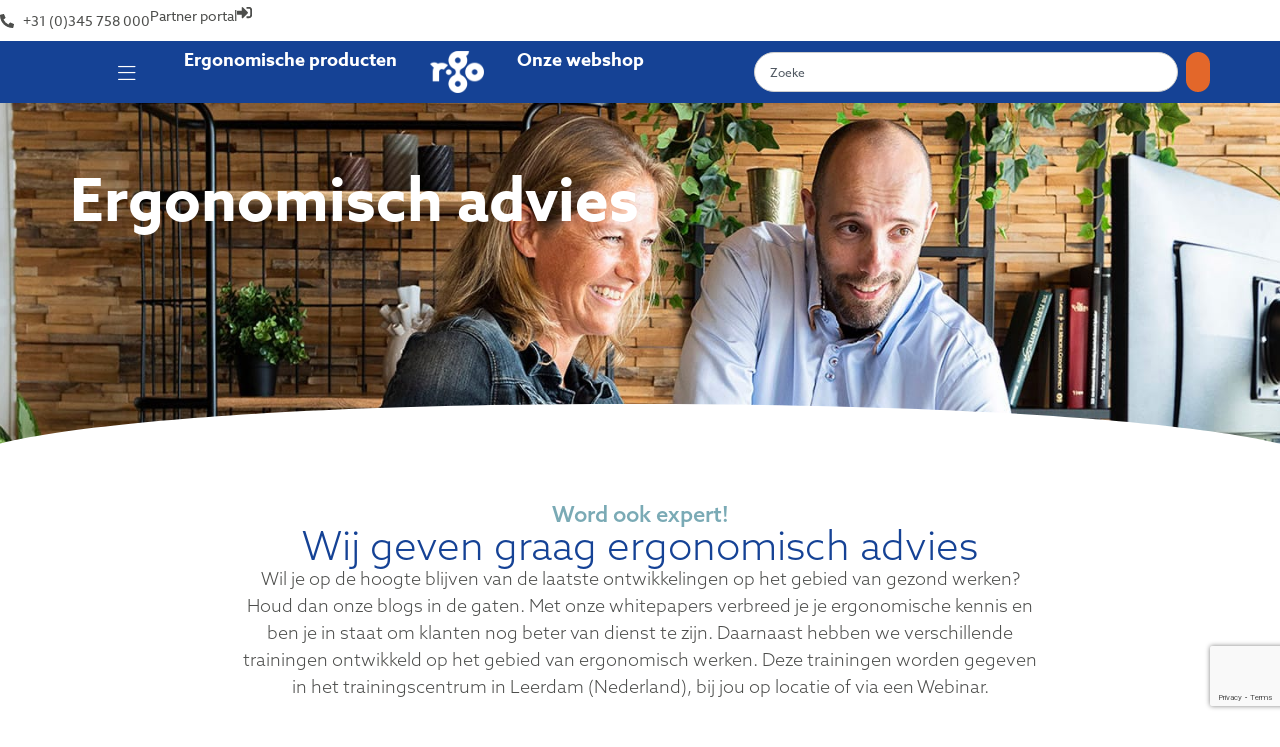

--- FILE ---
content_type: text/html; charset=UTF-8
request_url: https://www.r-go-tools.nl/ergonomisch-advies/
body_size: 18357
content:
<!doctype html>
<html lang="nl-NL" prefix="og: https://ogp.me/ns#">
<head>
	<meta charset="UTF-8">
	<meta name="viewport" content="width=device-width, initial-scale=1">
	<link rel="profile" href="https://gmpg.org/xfn/11">
		<style>img:is([sizes="auto" i], [sizes^="auto," i]) { contain-intrinsic-size: 3000px 1500px }</style>
	
<!-- Google Tag Manager for WordPress by gtm4wp.com -->
<script data-cfasync="false" data-pagespeed-no-defer>
	var gtm4wp_datalayer_name = "dataLayer";
	var dataLayer = dataLayer || [];
</script>
<!-- End Google Tag Manager for WordPress by gtm4wp.com -->
<!-- Search Engine Optimization door Rank Math PRO - https://rankmath.com/ -->
<title>Ergonomisch advies - R-Go Tools - NL</title>
<meta name="description" content="Wil je op de hoogte blijven van de laatste ontwikkelingen op het gebied van gezond werken? Houd dan onze blogs in de gaten. Met onze whitepapers verbreed je"/>
<meta name="robots" content="index, follow, max-snippet:-1, max-video-preview:-1, max-image-preview:large"/>
<link rel="canonical" href="https://www.r-go-tools.nl/ergonomisch-advies/" />
<meta property="og:locale" content="nl_NL" />
<meta property="og:type" content="article" />
<meta property="og:title" content="Ergonomisch advies - R-Go Tools - NL" />
<meta property="og:description" content="Wil je op de hoogte blijven van de laatste ontwikkelingen op het gebied van gezond werken? Houd dan onze blogs in de gaten. Met onze whitepapers verbreed je" />
<meta property="og:url" content="https://www.r-go-tools.nl/ergonomisch-advies/" />
<meta property="og:site_name" content="R-Go Tools NL" />
<meta property="og:updated_time" content="2025-12-02T10:55:18+00:00" />
<meta property="og:image" content="https://www.r-go-tools.nl/wp-content/uploads/sites/3/2025/05/ADVIES-3.jpg" />
<meta property="og:image:secure_url" content="https://www.r-go-tools.nl/wp-content/uploads/sites/3/2025/05/ADVIES-3.jpg" />
<meta property="og:image:width" content="620" />
<meta property="og:image:height" content="400" />
<meta property="og:image:alt" content="Ergonomisch advies" />
<meta property="og:image:type" content="image/jpeg" />
<meta property="article:published_time" content="2025-05-09T08:37:15+00:00" />
<meta property="article:modified_time" content="2025-12-02T10:55:18+00:00" />
<meta name="twitter:card" content="summary_large_image" />
<meta name="twitter:title" content="Ergonomisch advies - R-Go Tools - NL" />
<meta name="twitter:description" content="Wil je op de hoogte blijven van de laatste ontwikkelingen op het gebied van gezond werken? Houd dan onze blogs in de gaten. Met onze whitepapers verbreed je" />
<meta name="twitter:image" content="https://www.r-go-tools.nl/wp-content/uploads/sites/3/2025/05/ADVIES-3.jpg" />
<meta name="twitter:label1" content="Tijd om te lezen" />
<meta name="twitter:data1" content="1 minuut" />
<script type="application/ld+json" class="rank-math-schema-pro">{"@context":"https://schema.org","@graph":[{"@type":["LocalBusiness","Organization"],"@id":"https://www.r-go-tools.nl/#organization","name":"R-Go Tools NL","url":"https://www.r-go-tools.nl","logo":{"@type":"ImageObject","@id":"https://www.r-go-tools.nl/#logo","url":"https://www.r-go-tools.nl/wp-content/uploads/sites/3/2025/06/r-go-tools-favicon.png","contentUrl":"https://www.r-go-tools.nl/wp-content/uploads/sites/3/2025/06/r-go-tools-favicon.png","caption":"R-Go Tools NL","inLanguage":"nl-NL","width":"512","height":"512"},"openingHours":["Monday,Tuesday,Wednesday,Thursday,Friday,Saturday,Sunday 09:00-17:00"],"image":{"@id":"https://www.r-go-tools.nl/#logo"}},{"@type":"WebSite","@id":"https://www.r-go-tools.nl/#website","url":"https://www.r-go-tools.nl","name":"R-Go Tools NL","publisher":{"@id":"https://www.r-go-tools.nl/#organization"},"inLanguage":"nl-NL"},{"@type":"ImageObject","@id":"https://www.r-go-tools.nl/wp-content/uploads/sites/3/2025/05/ADVIES-3.jpg","url":"https://www.r-go-tools.nl/wp-content/uploads/sites/3/2025/05/ADVIES-3.jpg","width":"200","height":"200","inLanguage":"nl-NL"},{"@type":"WebPage","@id":"https://www.r-go-tools.nl/ergonomisch-advies/#webpage","url":"https://www.r-go-tools.nl/ergonomisch-advies/","name":"Ergonomisch advies - R-Go Tools - NL","datePublished":"2025-05-09T08:37:15+00:00","dateModified":"2025-12-02T10:55:18+00:00","isPartOf":{"@id":"https://www.r-go-tools.nl/#website"},"primaryImageOfPage":{"@id":"https://www.r-go-tools.nl/wp-content/uploads/sites/3/2025/05/ADVIES-3.jpg"},"inLanguage":"nl-NL"},{"@type":"Person","@id":"https://www.r-go-tools.nl/author/","url":"https://www.r-go-tools.nl/author/","image":{"@type":"ImageObject","@id":"https://secure.gravatar.com/avatar/?s=96&amp;d=mm&amp;r=g","url":"https://secure.gravatar.com/avatar/?s=96&amp;d=mm&amp;r=g","inLanguage":"nl-NL"},"worksFor":{"@id":"https://www.r-go-tools.nl/#organization"}},{"@type":"Article","headline":"Ergonomisch advies - R-Go Tools - NL","datePublished":"2025-05-09T08:37:15+00:00","dateModified":"2025-12-02T10:55:18+00:00","author":{"@id":"https://www.r-go-tools.nl/author/"},"publisher":{"@id":"https://www.r-go-tools.nl/#organization"},"description":"Wil je op de hoogte blijven van de laatste ontwikkelingen op het gebied van gezond werken? Houd dan onze blogs in de gaten. Met onze whitepapers verbreed je","name":"Ergonomisch advies - R-Go Tools - NL","@id":"https://www.r-go-tools.nl/ergonomisch-advies/#richSnippet","isPartOf":{"@id":"https://www.r-go-tools.nl/ergonomisch-advies/#webpage"},"image":{"@id":"https://www.r-go-tools.nl/wp-content/uploads/sites/3/2025/05/ADVIES-3.jpg"},"inLanguage":"nl-NL","mainEntityOfPage":{"@id":"https://www.r-go-tools.nl/ergonomisch-advies/#webpage"}}]}</script>
<!-- /Rank Math WordPress SEO plugin -->

<link rel="alternate" type="application/rss+xml" title="R-Go Tools - NL &raquo; feed" href="https://www.r-go-tools.nl/feed/" />
<link rel="alternate" type="application/rss+xml" title="R-Go Tools - NL &raquo; reacties feed" href="https://www.r-go-tools.nl/comments/feed/" />
<script>
window._wpemojiSettings = {"baseUrl":"https:\/\/s.w.org\/images\/core\/emoji\/16.0.1\/72x72\/","ext":".png","svgUrl":"https:\/\/s.w.org\/images\/core\/emoji\/16.0.1\/svg\/","svgExt":".svg","source":{"concatemoji":"https:\/\/www.r-go-tools.nl\/wp-includes\/js\/wp-emoji-release.min.js?ver=6.8.3"}};
/*! This file is auto-generated */
!function(s,n){var o,i,e;function c(e){try{var t={supportTests:e,timestamp:(new Date).valueOf()};sessionStorage.setItem(o,JSON.stringify(t))}catch(e){}}function p(e,t,n){e.clearRect(0,0,e.canvas.width,e.canvas.height),e.fillText(t,0,0);var t=new Uint32Array(e.getImageData(0,0,e.canvas.width,e.canvas.height).data),a=(e.clearRect(0,0,e.canvas.width,e.canvas.height),e.fillText(n,0,0),new Uint32Array(e.getImageData(0,0,e.canvas.width,e.canvas.height).data));return t.every(function(e,t){return e===a[t]})}function u(e,t){e.clearRect(0,0,e.canvas.width,e.canvas.height),e.fillText(t,0,0);for(var n=e.getImageData(16,16,1,1),a=0;a<n.data.length;a++)if(0!==n.data[a])return!1;return!0}function f(e,t,n,a){switch(t){case"flag":return n(e,"\ud83c\udff3\ufe0f\u200d\u26a7\ufe0f","\ud83c\udff3\ufe0f\u200b\u26a7\ufe0f")?!1:!n(e,"\ud83c\udde8\ud83c\uddf6","\ud83c\udde8\u200b\ud83c\uddf6")&&!n(e,"\ud83c\udff4\udb40\udc67\udb40\udc62\udb40\udc65\udb40\udc6e\udb40\udc67\udb40\udc7f","\ud83c\udff4\u200b\udb40\udc67\u200b\udb40\udc62\u200b\udb40\udc65\u200b\udb40\udc6e\u200b\udb40\udc67\u200b\udb40\udc7f");case"emoji":return!a(e,"\ud83e\udedf")}return!1}function g(e,t,n,a){var r="undefined"!=typeof WorkerGlobalScope&&self instanceof WorkerGlobalScope?new OffscreenCanvas(300,150):s.createElement("canvas"),o=r.getContext("2d",{willReadFrequently:!0}),i=(o.textBaseline="top",o.font="600 32px Arial",{});return e.forEach(function(e){i[e]=t(o,e,n,a)}),i}function t(e){var t=s.createElement("script");t.src=e,t.defer=!0,s.head.appendChild(t)}"undefined"!=typeof Promise&&(o="wpEmojiSettingsSupports",i=["flag","emoji"],n.supports={everything:!0,everythingExceptFlag:!0},e=new Promise(function(e){s.addEventListener("DOMContentLoaded",e,{once:!0})}),new Promise(function(t){var n=function(){try{var e=JSON.parse(sessionStorage.getItem(o));if("object"==typeof e&&"number"==typeof e.timestamp&&(new Date).valueOf()<e.timestamp+604800&&"object"==typeof e.supportTests)return e.supportTests}catch(e){}return null}();if(!n){if("undefined"!=typeof Worker&&"undefined"!=typeof OffscreenCanvas&&"undefined"!=typeof URL&&URL.createObjectURL&&"undefined"!=typeof Blob)try{var e="postMessage("+g.toString()+"("+[JSON.stringify(i),f.toString(),p.toString(),u.toString()].join(",")+"));",a=new Blob([e],{type:"text/javascript"}),r=new Worker(URL.createObjectURL(a),{name:"wpTestEmojiSupports"});return void(r.onmessage=function(e){c(n=e.data),r.terminate(),t(n)})}catch(e){}c(n=g(i,f,p,u))}t(n)}).then(function(e){for(var t in e)n.supports[t]=e[t],n.supports.everything=n.supports.everything&&n.supports[t],"flag"!==t&&(n.supports.everythingExceptFlag=n.supports.everythingExceptFlag&&n.supports[t]);n.supports.everythingExceptFlag=n.supports.everythingExceptFlag&&!n.supports.flag,n.DOMReady=!1,n.readyCallback=function(){n.DOMReady=!0}}).then(function(){return e}).then(function(){var e;n.supports.everything||(n.readyCallback(),(e=n.source||{}).concatemoji?t(e.concatemoji):e.wpemoji&&e.twemoji&&(t(e.twemoji),t(e.wpemoji)))}))}((window,document),window._wpemojiSettings);
</script>
<link rel="stylesheet" type="text/css" href="https://use.typekit.net/ypc8akr.css"><style id='wp-emoji-styles-inline-css'>

	img.wp-smiley, img.emoji {
		display: inline !important;
		border: none !important;
		box-shadow: none !important;
		height: 1em !important;
		width: 1em !important;
		margin: 0 0.07em !important;
		vertical-align: -0.1em !important;
		background: none !important;
		padding: 0 !important;
	}
</style>
<style id='global-styles-inline-css'>
:root{--wp--preset--aspect-ratio--square: 1;--wp--preset--aspect-ratio--4-3: 4/3;--wp--preset--aspect-ratio--3-4: 3/4;--wp--preset--aspect-ratio--3-2: 3/2;--wp--preset--aspect-ratio--2-3: 2/3;--wp--preset--aspect-ratio--16-9: 16/9;--wp--preset--aspect-ratio--9-16: 9/16;--wp--preset--color--black: #000000;--wp--preset--color--cyan-bluish-gray: #abb8c3;--wp--preset--color--white: #ffffff;--wp--preset--color--pale-pink: #f78da7;--wp--preset--color--vivid-red: #cf2e2e;--wp--preset--color--luminous-vivid-orange: #ff6900;--wp--preset--color--luminous-vivid-amber: #fcb900;--wp--preset--color--light-green-cyan: #7bdcb5;--wp--preset--color--vivid-green-cyan: #00d084;--wp--preset--color--pale-cyan-blue: #8ed1fc;--wp--preset--color--vivid-cyan-blue: #0693e3;--wp--preset--color--vivid-purple: #9b51e0;--wp--preset--gradient--vivid-cyan-blue-to-vivid-purple: linear-gradient(135deg,rgba(6,147,227,1) 0%,rgb(155,81,224) 100%);--wp--preset--gradient--light-green-cyan-to-vivid-green-cyan: linear-gradient(135deg,rgb(122,220,180) 0%,rgb(0,208,130) 100%);--wp--preset--gradient--luminous-vivid-amber-to-luminous-vivid-orange: linear-gradient(135deg,rgba(252,185,0,1) 0%,rgba(255,105,0,1) 100%);--wp--preset--gradient--luminous-vivid-orange-to-vivid-red: linear-gradient(135deg,rgba(255,105,0,1) 0%,rgb(207,46,46) 100%);--wp--preset--gradient--very-light-gray-to-cyan-bluish-gray: linear-gradient(135deg,rgb(238,238,238) 0%,rgb(169,184,195) 100%);--wp--preset--gradient--cool-to-warm-spectrum: linear-gradient(135deg,rgb(74,234,220) 0%,rgb(151,120,209) 20%,rgb(207,42,186) 40%,rgb(238,44,130) 60%,rgb(251,105,98) 80%,rgb(254,248,76) 100%);--wp--preset--gradient--blush-light-purple: linear-gradient(135deg,rgb(255,206,236) 0%,rgb(152,150,240) 100%);--wp--preset--gradient--blush-bordeaux: linear-gradient(135deg,rgb(254,205,165) 0%,rgb(254,45,45) 50%,rgb(107,0,62) 100%);--wp--preset--gradient--luminous-dusk: linear-gradient(135deg,rgb(255,203,112) 0%,rgb(199,81,192) 50%,rgb(65,88,208) 100%);--wp--preset--gradient--pale-ocean: linear-gradient(135deg,rgb(255,245,203) 0%,rgb(182,227,212) 50%,rgb(51,167,181) 100%);--wp--preset--gradient--electric-grass: linear-gradient(135deg,rgb(202,248,128) 0%,rgb(113,206,126) 100%);--wp--preset--gradient--midnight: linear-gradient(135deg,rgb(2,3,129) 0%,rgb(40,116,252) 100%);--wp--preset--font-size--small: 13px;--wp--preset--font-size--medium: 20px;--wp--preset--font-size--large: 36px;--wp--preset--font-size--x-large: 42px;--wp--preset--spacing--20: 0.44rem;--wp--preset--spacing--30: 0.67rem;--wp--preset--spacing--40: 1rem;--wp--preset--spacing--50: 1.5rem;--wp--preset--spacing--60: 2.25rem;--wp--preset--spacing--70: 3.38rem;--wp--preset--spacing--80: 5.06rem;--wp--preset--shadow--natural: 6px 6px 9px rgba(0, 0, 0, 0.2);--wp--preset--shadow--deep: 12px 12px 50px rgba(0, 0, 0, 0.4);--wp--preset--shadow--sharp: 6px 6px 0px rgba(0, 0, 0, 0.2);--wp--preset--shadow--outlined: 6px 6px 0px -3px rgba(255, 255, 255, 1), 6px 6px rgba(0, 0, 0, 1);--wp--preset--shadow--crisp: 6px 6px 0px rgba(0, 0, 0, 1);}:root { --wp--style--global--content-size: 800px;--wp--style--global--wide-size: 1200px; }:where(body) { margin: 0; }.wp-site-blocks > .alignleft { float: left; margin-right: 2em; }.wp-site-blocks > .alignright { float: right; margin-left: 2em; }.wp-site-blocks > .aligncenter { justify-content: center; margin-left: auto; margin-right: auto; }:where(.wp-site-blocks) > * { margin-block-start: 24px; margin-block-end: 0; }:where(.wp-site-blocks) > :first-child { margin-block-start: 0; }:where(.wp-site-blocks) > :last-child { margin-block-end: 0; }:root { --wp--style--block-gap: 24px; }:root :where(.is-layout-flow) > :first-child{margin-block-start: 0;}:root :where(.is-layout-flow) > :last-child{margin-block-end: 0;}:root :where(.is-layout-flow) > *{margin-block-start: 24px;margin-block-end: 0;}:root :where(.is-layout-constrained) > :first-child{margin-block-start: 0;}:root :where(.is-layout-constrained) > :last-child{margin-block-end: 0;}:root :where(.is-layout-constrained) > *{margin-block-start: 24px;margin-block-end: 0;}:root :where(.is-layout-flex){gap: 24px;}:root :where(.is-layout-grid){gap: 24px;}.is-layout-flow > .alignleft{float: left;margin-inline-start: 0;margin-inline-end: 2em;}.is-layout-flow > .alignright{float: right;margin-inline-start: 2em;margin-inline-end: 0;}.is-layout-flow > .aligncenter{margin-left: auto !important;margin-right: auto !important;}.is-layout-constrained > .alignleft{float: left;margin-inline-start: 0;margin-inline-end: 2em;}.is-layout-constrained > .alignright{float: right;margin-inline-start: 2em;margin-inline-end: 0;}.is-layout-constrained > .aligncenter{margin-left: auto !important;margin-right: auto !important;}.is-layout-constrained > :where(:not(.alignleft):not(.alignright):not(.alignfull)){max-width: var(--wp--style--global--content-size);margin-left: auto !important;margin-right: auto !important;}.is-layout-constrained > .alignwide{max-width: var(--wp--style--global--wide-size);}body .is-layout-flex{display: flex;}.is-layout-flex{flex-wrap: wrap;align-items: center;}.is-layout-flex > :is(*, div){margin: 0;}body .is-layout-grid{display: grid;}.is-layout-grid > :is(*, div){margin: 0;}body{padding-top: 0px;padding-right: 0px;padding-bottom: 0px;padding-left: 0px;}a:where(:not(.wp-element-button)){text-decoration: underline;}:root :where(.wp-element-button, .wp-block-button__link){background-color: #32373c;border-width: 0;color: #fff;font-family: inherit;font-size: inherit;line-height: inherit;padding: calc(0.667em + 2px) calc(1.333em + 2px);text-decoration: none;}.has-black-color{color: var(--wp--preset--color--black) !important;}.has-cyan-bluish-gray-color{color: var(--wp--preset--color--cyan-bluish-gray) !important;}.has-white-color{color: var(--wp--preset--color--white) !important;}.has-pale-pink-color{color: var(--wp--preset--color--pale-pink) !important;}.has-vivid-red-color{color: var(--wp--preset--color--vivid-red) !important;}.has-luminous-vivid-orange-color{color: var(--wp--preset--color--luminous-vivid-orange) !important;}.has-luminous-vivid-amber-color{color: var(--wp--preset--color--luminous-vivid-amber) !important;}.has-light-green-cyan-color{color: var(--wp--preset--color--light-green-cyan) !important;}.has-vivid-green-cyan-color{color: var(--wp--preset--color--vivid-green-cyan) !important;}.has-pale-cyan-blue-color{color: var(--wp--preset--color--pale-cyan-blue) !important;}.has-vivid-cyan-blue-color{color: var(--wp--preset--color--vivid-cyan-blue) !important;}.has-vivid-purple-color{color: var(--wp--preset--color--vivid-purple) !important;}.has-black-background-color{background-color: var(--wp--preset--color--black) !important;}.has-cyan-bluish-gray-background-color{background-color: var(--wp--preset--color--cyan-bluish-gray) !important;}.has-white-background-color{background-color: var(--wp--preset--color--white) !important;}.has-pale-pink-background-color{background-color: var(--wp--preset--color--pale-pink) !important;}.has-vivid-red-background-color{background-color: var(--wp--preset--color--vivid-red) !important;}.has-luminous-vivid-orange-background-color{background-color: var(--wp--preset--color--luminous-vivid-orange) !important;}.has-luminous-vivid-amber-background-color{background-color: var(--wp--preset--color--luminous-vivid-amber) !important;}.has-light-green-cyan-background-color{background-color: var(--wp--preset--color--light-green-cyan) !important;}.has-vivid-green-cyan-background-color{background-color: var(--wp--preset--color--vivid-green-cyan) !important;}.has-pale-cyan-blue-background-color{background-color: var(--wp--preset--color--pale-cyan-blue) !important;}.has-vivid-cyan-blue-background-color{background-color: var(--wp--preset--color--vivid-cyan-blue) !important;}.has-vivid-purple-background-color{background-color: var(--wp--preset--color--vivid-purple) !important;}.has-black-border-color{border-color: var(--wp--preset--color--black) !important;}.has-cyan-bluish-gray-border-color{border-color: var(--wp--preset--color--cyan-bluish-gray) !important;}.has-white-border-color{border-color: var(--wp--preset--color--white) !important;}.has-pale-pink-border-color{border-color: var(--wp--preset--color--pale-pink) !important;}.has-vivid-red-border-color{border-color: var(--wp--preset--color--vivid-red) !important;}.has-luminous-vivid-orange-border-color{border-color: var(--wp--preset--color--luminous-vivid-orange) !important;}.has-luminous-vivid-amber-border-color{border-color: var(--wp--preset--color--luminous-vivid-amber) !important;}.has-light-green-cyan-border-color{border-color: var(--wp--preset--color--light-green-cyan) !important;}.has-vivid-green-cyan-border-color{border-color: var(--wp--preset--color--vivid-green-cyan) !important;}.has-pale-cyan-blue-border-color{border-color: var(--wp--preset--color--pale-cyan-blue) !important;}.has-vivid-cyan-blue-border-color{border-color: var(--wp--preset--color--vivid-cyan-blue) !important;}.has-vivid-purple-border-color{border-color: var(--wp--preset--color--vivid-purple) !important;}.has-vivid-cyan-blue-to-vivid-purple-gradient-background{background: var(--wp--preset--gradient--vivid-cyan-blue-to-vivid-purple) !important;}.has-light-green-cyan-to-vivid-green-cyan-gradient-background{background: var(--wp--preset--gradient--light-green-cyan-to-vivid-green-cyan) !important;}.has-luminous-vivid-amber-to-luminous-vivid-orange-gradient-background{background: var(--wp--preset--gradient--luminous-vivid-amber-to-luminous-vivid-orange) !important;}.has-luminous-vivid-orange-to-vivid-red-gradient-background{background: var(--wp--preset--gradient--luminous-vivid-orange-to-vivid-red) !important;}.has-very-light-gray-to-cyan-bluish-gray-gradient-background{background: var(--wp--preset--gradient--very-light-gray-to-cyan-bluish-gray) !important;}.has-cool-to-warm-spectrum-gradient-background{background: var(--wp--preset--gradient--cool-to-warm-spectrum) !important;}.has-blush-light-purple-gradient-background{background: var(--wp--preset--gradient--blush-light-purple) !important;}.has-blush-bordeaux-gradient-background{background: var(--wp--preset--gradient--blush-bordeaux) !important;}.has-luminous-dusk-gradient-background{background: var(--wp--preset--gradient--luminous-dusk) !important;}.has-pale-ocean-gradient-background{background: var(--wp--preset--gradient--pale-ocean) !important;}.has-electric-grass-gradient-background{background: var(--wp--preset--gradient--electric-grass) !important;}.has-midnight-gradient-background{background: var(--wp--preset--gradient--midnight) !important;}.has-small-font-size{font-size: var(--wp--preset--font-size--small) !important;}.has-medium-font-size{font-size: var(--wp--preset--font-size--medium) !important;}.has-large-font-size{font-size: var(--wp--preset--font-size--large) !important;}.has-x-large-font-size{font-size: var(--wp--preset--font-size--x-large) !important;}
:root :where(.wp-block-pullquote){font-size: 1.5em;line-height: 1.6;}
</style>
<link rel='stylesheet' id='hello-elementor-css' href='https://www.r-go-tools.nl/wp-content/themes/hello-elementor/assets/css/reset.css?ver=3.4.5' media='all' />
<link rel='stylesheet' id='hello-elementor-theme-style-css' href='https://www.r-go-tools.nl/wp-content/themes/hello-elementor/assets/css/theme.css?ver=3.4.5' media='all' />
<link rel='stylesheet' id='hello-elementor-header-footer-css' href='https://www.r-go-tools.nl/wp-content/themes/hello-elementor/assets/css/header-footer.css?ver=3.4.5' media='all' />
<link rel='stylesheet' id='elementor-frontend-css' href='https://www.r-go-tools.nl/wp-content/plugins/elementor/assets/css/frontend.min.css?ver=3.33.4' media='all' />
<link rel='stylesheet' id='elementor-post-3-css' href='https://www.r-go-tools.nl/wp-content/uploads/sites/3/elementor/css/post-3.css?ver=1767695819' media='all' />
<link rel='stylesheet' id='widget-icon-list-css' href='https://www.r-go-tools.nl/wp-content/plugins/elementor/assets/css/widget-icon-list.min.css?ver=3.33.4' media='all' />
<link rel='stylesheet' id='widget-icon-box-css' href='https://www.r-go-tools.nl/wp-content/plugins/elementor/assets/css/widget-icon-box.min.css?ver=3.33.4' media='all' />
<link rel='stylesheet' id='widget-search-css' href='https://www.r-go-tools.nl/wp-content/plugins/elementor-pro/assets/css/widget-search.min.css?ver=3.32.3' media='all' />
<link rel='stylesheet' id='widget-nav-menu-css' href='https://www.r-go-tools.nl/wp-content/plugins/elementor-pro/assets/css/widget-nav-menu.min.css?ver=3.32.3' media='all' />
<link rel='stylesheet' id='widget-off-canvas-css' href='https://www.r-go-tools.nl/wp-content/plugins/elementor-pro/assets/css/widget-off-canvas.min.css?ver=3.32.3' media='all' />
<link rel='stylesheet' id='widget-heading-css' href='https://www.r-go-tools.nl/wp-content/plugins/elementor/assets/css/widget-heading.min.css?ver=3.33.4' media='all' />
<link rel='stylesheet' id='widget-image-css' href='https://www.r-go-tools.nl/wp-content/plugins/elementor/assets/css/widget-image.min.css?ver=3.33.4' media='all' />
<link rel='stylesheet' id='e-sticky-css' href='https://www.r-go-tools.nl/wp-content/plugins/elementor-pro/assets/css/modules/sticky.min.css?ver=3.32.3' media='all' />
<link rel='stylesheet' id='widget-social-icons-css' href='https://www.r-go-tools.nl/wp-content/plugins/elementor/assets/css/widget-social-icons.min.css?ver=3.33.4' media='all' />
<link rel='stylesheet' id='e-apple-webkit-css' href='https://www.r-go-tools.nl/wp-content/plugins/elementor/assets/css/conditionals/apple-webkit.min.css?ver=3.33.4' media='all' />
<link rel='stylesheet' id='widget-form-css' href='https://www.r-go-tools.nl/wp-content/plugins/elementor-pro/assets/css/widget-form.min.css?ver=3.32.3' media='all' />
<link rel='stylesheet' id='e-shapes-css' href='https://www.r-go-tools.nl/wp-content/plugins/elementor/assets/css/conditionals/shapes.min.css?ver=3.33.4' media='all' />
<link rel='stylesheet' id='elementor-post-1024-css' href='https://www.r-go-tools.nl/wp-content/uploads/sites/3/elementor/css/post-1024.css?ver=1767768378' media='all' />
<link rel='stylesheet' id='elementor-post-8-css' href='https://www.r-go-tools.nl/wp-content/uploads/sites/3/elementor/css/post-8.css?ver=1767695819' media='all' />
<link rel='stylesheet' id='elementor-post-24-css' href='https://www.r-go-tools.nl/wp-content/uploads/sites/3/elementor/css/post-24.css?ver=1767695820' media='all' />
<script src="https://www.r-go-tools.nl/wp-includes/js/jquery/jquery.min.js?ver=3.7.1" id="jquery-core-js"></script>
<script src="https://www.r-go-tools.nl/wp-includes/js/jquery/jquery-migrate.min.js?ver=3.4.1" id="jquery-migrate-js"></script>
<link rel="https://api.w.org/" href="https://www.r-go-tools.nl/wp-json/" /><link rel="alternate" title="JSON" type="application/json" href="https://www.r-go-tools.nl/wp-json/wp/v2/pages/1024" /><link rel="EditURI" type="application/rsd+xml" title="RSD" href="https://www.r-go-tools.nl/xmlrpc.php?rsd" />
<meta name="generator" content="WordPress 6.8.3" />
<link rel='shortlink' href='https://www.r-go-tools.nl/?p=1024' />
<link rel="alternate" title="oEmbed (JSON)" type="application/json+oembed" href="https://www.r-go-tools.nl/wp-json/oembed/1.0/embed?url=https%3A%2F%2Fwww.r-go-tools.nl%2Fergonomisch-advies%2F" />
<link rel="alternate" title="oEmbed (XML)" type="text/xml+oembed" href="https://www.r-go-tools.nl/wp-json/oembed/1.0/embed?url=https%3A%2F%2Fwww.r-go-tools.nl%2Fergonomisch-advies%2F&#038;format=xml" />
<link rel='dns-prefetch' href='https://wp.fifu.app/'><link rel='preconnect' href='https://wp.fifu.app/' crossorigin>    
    <script type="text/javascript">
        var ajaxurl = 'https://www.r-go-tools.nl/wp-admin/admin-ajax.php';
    </script>

<!-- Google Tag Manager for WordPress by gtm4wp.com -->
<!-- GTM Container placement set to off -->
<script data-cfasync="false" data-pagespeed-no-defer>
	var dataLayer_content = {"pagePostType":"page","pagePostType2":"single-page"};
	dataLayer.push( dataLayer_content );
</script>
<script data-cfasync="false" data-pagespeed-no-defer>
	console.warn && console.warn("[GTM4WP] Google Tag Manager container code placement set to OFF !!!");
	console.warn && console.warn("[GTM4WP] Data layer codes are active but GTM container must be loaded using custom coding !!!");
</script>
<!-- End Google Tag Manager for WordPress by gtm4wp.com --><meta name="generator" content="Elementor 3.33.4; features: e_font_icon_svg, additional_custom_breakpoints; settings: css_print_method-external, google_font-enabled, font_display-auto">
			<style>
				.e-con.e-parent:nth-of-type(n+4):not(.e-lazyloaded):not(.e-no-lazyload),
				.e-con.e-parent:nth-of-type(n+4):not(.e-lazyloaded):not(.e-no-lazyload) * {
					background-image: none !important;
				}
				@media screen and (max-height: 1024px) {
					.e-con.e-parent:nth-of-type(n+3):not(.e-lazyloaded):not(.e-no-lazyload),
					.e-con.e-parent:nth-of-type(n+3):not(.e-lazyloaded):not(.e-no-lazyload) * {
						background-image: none !important;
					}
				}
				@media screen and (max-height: 640px) {
					.e-con.e-parent:nth-of-type(n+2):not(.e-lazyloaded):not(.e-no-lazyload),
					.e-con.e-parent:nth-of-type(n+2):not(.e-lazyloaded):not(.e-no-lazyload) * {
						background-image: none !important;
					}
				}
			</style>
			<link rel="icon" href="https://www.r-go-tools.nl/wp-content/uploads/sites/3/2025/06/r-go-tools-favicon-150x150.png" sizes="32x32" />
<link rel="icon" href="https://www.r-go-tools.nl/wp-content/uploads/sites/3/2025/06/r-go-tools-favicon-300x300.png" sizes="192x192" />
<link rel="apple-touch-icon" href="https://www.r-go-tools.nl/wp-content/uploads/sites/3/2025/06/r-go-tools-favicon-300x300.png" />
<meta name="msapplication-TileImage" content="https://www.r-go-tools.nl/wp-content/uploads/sites/3/2025/06/r-go-tools-favicon-300x300.png" />
</head>
<body class="wp-singular page-template-default page page-id-1024 wp-custom-logo wp-embed-responsive wp-theme-hello-elementor hello-elementor-default elementor-default elementor-kit-3 elementor-page elementor-page-1024 elementor-page-2885">


<a class="skip-link screen-reader-text" href="#content">Ga naar de inhoud</a>

		<header data-elementor-type="header" data-elementor-id="8" class="elementor elementor-8 elementor-location-header" data-elementor-post-type="elementor_library">
			<div class="elementor-element elementor-element-b15401d e-con-full e-flex e-con e-parent" data-id="b15401d" data-element_type="container">
				<div class="elementor-element elementor-element-1b387c8 elementor-icon-list--layout-traditional elementor-list-item-link-full_width elementor-widget elementor-widget-icon-list" data-id="1b387c8" data-element_type="widget" data-widget_type="icon-list.default">
				<div class="elementor-widget-container">
							<ul class="elementor-icon-list-items">
							<li class="elementor-icon-list-item">
											<a href="tel:+31345758000">

												<span class="elementor-icon-list-icon">
							<svg aria-hidden="true" class="e-font-icon-svg e-fas-phone-alt" viewBox="0 0 512 512" xmlns="http://www.w3.org/2000/svg"><path d="M497.39 361.8l-112-48a24 24 0 0 0-28 6.9l-49.6 60.6A370.66 370.66 0 0 1 130.6 204.11l60.6-49.6a23.94 23.94 0 0 0 6.9-28l-48-112A24.16 24.16 0 0 0 122.6.61l-104 24A24 24 0 0 0 0 48c0 256.5 207.9 464 464 464a24 24 0 0 0 23.4-18.6l24-104a24.29 24.29 0 0 0-14.01-27.6z"></path></svg>						</span>
										<span class="elementor-icon-list-text"> +31 (0)345 758 000</span>
											</a>
									</li>
						</ul>
						</div>
				</div>
				<div class="elementor-element elementor-element-da3144e elementor-position-right elementor-mobile-position-right elementor-view-default elementor-widget elementor-widget-icon-box" data-id="da3144e" data-element_type="widget" data-widget_type="icon-box.default">
				<div class="elementor-widget-container">
							<div class="elementor-icon-box-wrapper">

						<div class="elementor-icon-box-icon">
				<a href="https://partnerportal.r-go-tools.nl" target="_blank" class="elementor-icon" tabindex="-1" aria-label="Partner portal">
				<svg aria-hidden="true" class="e-font-icon-svg e-fas-sign-in-alt" viewBox="0 0 512 512" xmlns="http://www.w3.org/2000/svg"><path d="M416 448h-84c-6.6 0-12-5.4-12-12v-40c0-6.6 5.4-12 12-12h84c17.7 0 32-14.3 32-32V160c0-17.7-14.3-32-32-32h-84c-6.6 0-12-5.4-12-12V76c0-6.6 5.4-12 12-12h84c53 0 96 43 96 96v192c0 53-43 96-96 96zm-47-201L201 79c-15-15-41-4.5-41 17v96H24c-13.3 0-24 10.7-24 24v96c0 13.3 10.7 24 24 24h136v96c0 21.5 26 32 41 17l168-168c9.3-9.4 9.3-24.6 0-34z"></path></svg>				</a>
			</div>
			
						<div class="elementor-icon-box-content">

									<h3 class="elementor-icon-box-title">
						<a href="https://partnerportal.r-go-tools.nl" target="_blank" >
							Partner portal						</a>
					</h3>
				
				
			</div>
			
		</div>
						</div>
				</div>
				</div>
		<div class="elementor-element elementor-element-106bb92 e-flex e-con-boxed e-con e-parent" data-id="106bb92" data-element_type="container" data-settings="{&quot;background_background&quot;:&quot;classic&quot;,&quot;sticky&quot;:&quot;top&quot;,&quot;sticky_on&quot;:[&quot;desktop&quot;,&quot;tablet&quot;,&quot;mobile&quot;],&quot;sticky_offset&quot;:0,&quot;sticky_effects_offset&quot;:0,&quot;sticky_anchor_link_offset&quot;:0}">
					<div class="e-con-inner">
		<div class="elementor-element elementor-element-5c0190b e-con-full e-flex e-con e-child" data-id="5c0190b" data-element_type="container">
				<div class="elementor-element elementor-element-d6ec1bf elementor-view-default elementor-widget elementor-widget-icon" data-id="d6ec1bf" data-element_type="widget" data-widget_type="icon.default">
				<div class="elementor-widget-container">
							<div class="elementor-icon-wrapper">
			<a class="elementor-icon" href="#elementor-action%3Aaction%3Doff_canvas%3Aopen%26settings%3DeyJpZCI6ImYxMzBmNzYiLCJkaXNwbGF5TW9kZSI6Im9wZW4ifQ%3D%3D">
			<i aria-hidden="true" class="fal fa-bars"></i>			</a>
		</div>
						</div>
				</div>
				<div class="elementor-element elementor-element-f130f76 elementor-widget elementor-widget-off-canvas" data-id="f130f76" data-element_type="widget" data-settings="{&quot;prevent_scroll&quot;:&quot;yes&quot;}" data-widget_type="off-canvas.default">
				<div class="elementor-widget-container">
							<div id="off-canvas-f130f76" class="e-off-canvas" role="dialog" aria-hidden="true" aria-label="Header-menu" aria-modal="true" inert="" data-delay-child-handlers="true">
			<div class="e-off-canvas__overlay"></div>
			<div class="e-off-canvas__main">
				<div class="e-off-canvas__content">
					<div class="elementor-element elementor-element-32cf044 e-con-full e-flex e-con e-child" data-id="32cf044" data-element_type="container">
				<div class="elementor-element elementor-element-26d370c elementor-view-default elementor-widget elementor-widget-icon" data-id="26d370c" data-element_type="widget" data-widget_type="icon.default">
				<div class="elementor-widget-container">
							<div class="elementor-icon-wrapper">
			<a class="elementor-icon" href="#elementor-action%3Aaction%3Doff_canvas%3Aclose%26settings%3DeyJpZCI6ImYxMzBmNzYiLCJkaXNwbGF5TW9kZSI6ImNsb3NlIn0%3D">
			<i aria-hidden="true" class="far fa-times"></i>			</a>
		</div>
						</div>
				</div>
				<div class="elementor-element elementor-element-391e104 elementor-hidden-desktop elementor-hidden-tablet elementor-widget elementor-widget-search" data-id="391e104" data-element_type="widget" data-settings="{&quot;submit_trigger&quot;:&quot;both&quot;,&quot;pagination_type_options&quot;:&quot;none&quot;}" data-widget_type="search.default">
				<div class="elementor-widget-container">
							<search class="e-search hidden" role="search">
			<form class="e-search-form" action="https://www.r-go-tools.nl" method="get">

				
				<label class="e-search-label" for="search-391e104">
					<span class="elementor-screen-only">
						Zoeken					</span>
									</label>

				<div class="e-search-input-wrapper">
					<input id="search-391e104" placeholder="Search…" class="e-search-input" type="search" name="s" value="" autocomplete="off" role="combobox" aria-autocomplete="list" aria-expanded="false" aria-controls="results-391e104" aria-haspopup="listbox">
					<svg aria-hidden="true" class="e-font-icon-svg e-fas-times" viewBox="0 0 352 512" xmlns="http://www.w3.org/2000/svg"><path d="M242.72 256l100.07-100.07c12.28-12.28 12.28-32.19 0-44.48l-22.24-22.24c-12.28-12.28-32.19-12.28-44.48 0L176 189.28 75.93 89.21c-12.28-12.28-32.19-12.28-44.48 0L9.21 111.45c-12.28 12.28-12.28 32.19 0 44.48L109.28 256 9.21 356.07c-12.28 12.28-12.28 32.19 0 44.48l22.24 22.24c12.28 12.28 32.2 12.28 44.48 0L176 322.72l100.07 100.07c12.28 12.28 32.2 12.28 44.48 0l22.24-22.24c12.28-12.28 12.28-32.19 0-44.48L242.72 256z"></path></svg>										<output id="results-391e104" class="e-search-results-container hide-loader" aria-live="polite" aria-atomic="true" aria-label="Resultaten voor zoekopdracht" tabindex="0">
						<div class="e-search-results"></div>
											</output>
									</div>
				
				
				<button class="e-search-submit  " type="submit" aria-label="Zoeken">
					<i aria-hidden="true" class="fal fa-search"></i>
									</button>
				<input type="hidden" name="e_search_props" value="391e104-8">
			</form>
		</search>
						</div>
				</div>
				<div class="elementor-element elementor-element-78e1218 elementor-nav-menu--dropdown-none menu-header elementor-widget elementor-widget-nav-menu" data-id="78e1218" data-element_type="widget" data-settings="{&quot;layout&quot;:&quot;vertical&quot;,&quot;submenu_icon&quot;:{&quot;value&quot;:&quot;&lt;svg aria-hidden=\&quot;true\&quot; class=\&quot;e-font-icon-svg e-fas-angle-down\&quot; viewBox=\&quot;0 0 320 512\&quot; xmlns=\&quot;http:\/\/www.w3.org\/2000\/svg\&quot;&gt;&lt;path d=\&quot;M143 352.3L7 216.3c-9.4-9.4-9.4-24.6 0-33.9l22.6-22.6c9.4-9.4 24.6-9.4 33.9 0l96.4 96.4 96.4-96.4c9.4-9.4 24.6-9.4 33.9 0l22.6 22.6c9.4 9.4 9.4 24.6 0 33.9l-136 136c-9.2 9.4-24.4 9.4-33.8 0z\&quot;&gt;&lt;\/path&gt;&lt;\/svg&gt;&quot;,&quot;library&quot;:&quot;fa-solid&quot;}}" data-widget_type="nav-menu.default">
				<div class="elementor-widget-container">
								<nav aria-label="Menu" class="elementor-nav-menu--main elementor-nav-menu__container elementor-nav-menu--layout-vertical e--pointer-underline e--animation-fade">
				<ul id="menu-1-78e1218" class="elementor-nav-menu sm-vertical"><li class="menu-item menu-item-type-post_type menu-item-object-page menu-item-has-children menu-item-286"><a href="https://www.r-go-tools.nl/ergonomische-producten/" class="elementor-item">Ergonomische producten</a>
<ul class="sub-menu elementor-nav-menu--dropdown">
	<li class="menu-item menu-item-type-post_type menu-item-object-page menu-item-291"><a href="https://www.r-go-tools.nl/ergonomische-producten/ergonomische-muis/" class="elementor-sub-item">Muizen</a></li>
	<li class="menu-item menu-item-type-post_type menu-item-object-page menu-item-292"><a href="https://www.r-go-tools.nl/ergonomische-producten/ergonomisch-toetsenbord/" class="elementor-sub-item">Toetsenborden</a></li>
	<li class="menu-item menu-item-type-post_type menu-item-object-page menu-item-290"><a href="https://www.r-go-tools.nl/ergonomische-producten/monitorarmen/" class="elementor-sub-item">Monitorarmen</a></li>
	<li class="menu-item menu-item-type-post_type menu-item-object-page menu-item-289"><a href="https://www.r-go-tools.nl/ergonomische-producten/ergonomische-documenthouder/" class="elementor-sub-item">Documenthouders</a></li>
	<li class="menu-item menu-item-type-post_type menu-item-object-page menu-item-288"><a href="https://www.r-go-tools.nl/ergonomische-producten/ergonomische-laptopstandaard/" class="elementor-sub-item">Laptopstandaards</a></li>
	<li class="menu-item menu-item-type-post_type menu-item-object-post menu-item-1123"><a href="https://www.r-go-tools.nl/r-go-viva-15-6-laptoptas/" class="elementor-sub-item">Laptoptassen</a></li>
	<li class="menu-item menu-item-type-post_type menu-item-object-page menu-item-287"><a href="https://www.r-go-tools.nl/ergonomische-producten/ergonomische-armsteunen/" class="elementor-sub-item">Ergonomische armsteunen</a></li>
	<li class="menu-item menu-item-type-post_type menu-item-object-page menu-item-1122"><a href="https://www.r-go-tools.nl/ergonomische-producten/ergonomische-accessoires/" class="elementor-sub-item">Accessoires</a></li>
	<li class="menu-item menu-item-type-post_type menu-item-object-post menu-item-1124"><a href="https://www.r-go-tools.nl/r-go-break-software/" class="elementor-sub-item">Break Software</a></li>
	<li class="menu-item menu-item-type-custom menu-item-object-custom menu-item-1680"><a href="https://www.r-go-tools.nl/gratis-break-led-controller/" class="elementor-sub-item">Gratis Break LED controller</a></li>
</ul>
</li>
<li class="menu-item menu-item-type-post_type menu-item-object-page current-menu-item page_item page-item-1024 current_page_item menu-item-1125"><a href="https://www.r-go-tools.nl/ergonomisch-advies/" aria-current="page" class="elementor-item elementor-item-active">Ergonomisch advies</a></li>
<li class="menu-item menu-item-type-post_type menu-item-object-page menu-item-1131"><a href="https://www.r-go-tools.nl/resellers/" class="elementor-item">Resellers</a></li>
<li class="menu-item menu-item-type-post_type menu-item-object-page menu-item-285"><a href="https://www.r-go-tools.nl/over-ons/" class="elementor-item">Over ons</a></li>
<li class="menu-item menu-item-type-post_type menu-item-object-page menu-item-1127"><a href="https://www.r-go-tools.nl/cases/" class="elementor-item">Cases</a></li>
<li class="menu-item menu-item-type-post_type menu-item-object-page menu-item-1132"><a href="https://www.r-go-tools.nl/trainingen/" class="elementor-item">Trainingen</a></li>
<li class="menu-item menu-item-type-post_type menu-item-object-page menu-item-1133"><a href="https://www.r-go-tools.nl/whitepapers/" class="elementor-item">Whitepapers</a></li>
<li class="menu-item menu-item-type-post_type menu-item-object-page menu-item-1126"><a href="https://www.r-go-tools.nl/blogs/" class="elementor-item">Blogs</a></li>
<li class="menu-item menu-item-type-post_type menu-item-object-page menu-item-1129"><a href="https://www.r-go-tools.nl/klantenservice/" class="elementor-item">Klantenservice</a></li>
<li class="menu-item menu-item-type-post_type menu-item-object-page menu-item-284"><a href="https://www.r-go-tools.nl/contact/" class="elementor-item">Contact</a></li>
</ul>			</nav>
						<nav class="elementor-nav-menu--dropdown elementor-nav-menu__container" aria-hidden="true">
				<ul id="menu-2-78e1218" class="elementor-nav-menu sm-vertical"><li class="menu-item menu-item-type-post_type menu-item-object-page menu-item-has-children menu-item-286"><a href="https://www.r-go-tools.nl/ergonomische-producten/" class="elementor-item" tabindex="-1">Ergonomische producten</a>
<ul class="sub-menu elementor-nav-menu--dropdown">
	<li class="menu-item menu-item-type-post_type menu-item-object-page menu-item-291"><a href="https://www.r-go-tools.nl/ergonomische-producten/ergonomische-muis/" class="elementor-sub-item" tabindex="-1">Muizen</a></li>
	<li class="menu-item menu-item-type-post_type menu-item-object-page menu-item-292"><a href="https://www.r-go-tools.nl/ergonomische-producten/ergonomisch-toetsenbord/" class="elementor-sub-item" tabindex="-1">Toetsenborden</a></li>
	<li class="menu-item menu-item-type-post_type menu-item-object-page menu-item-290"><a href="https://www.r-go-tools.nl/ergonomische-producten/monitorarmen/" class="elementor-sub-item" tabindex="-1">Monitorarmen</a></li>
	<li class="menu-item menu-item-type-post_type menu-item-object-page menu-item-289"><a href="https://www.r-go-tools.nl/ergonomische-producten/ergonomische-documenthouder/" class="elementor-sub-item" tabindex="-1">Documenthouders</a></li>
	<li class="menu-item menu-item-type-post_type menu-item-object-page menu-item-288"><a href="https://www.r-go-tools.nl/ergonomische-producten/ergonomische-laptopstandaard/" class="elementor-sub-item" tabindex="-1">Laptopstandaards</a></li>
	<li class="menu-item menu-item-type-post_type menu-item-object-post menu-item-1123"><a href="https://www.r-go-tools.nl/r-go-viva-15-6-laptoptas/" class="elementor-sub-item" tabindex="-1">Laptoptassen</a></li>
	<li class="menu-item menu-item-type-post_type menu-item-object-page menu-item-287"><a href="https://www.r-go-tools.nl/ergonomische-producten/ergonomische-armsteunen/" class="elementor-sub-item" tabindex="-1">Ergonomische armsteunen</a></li>
	<li class="menu-item menu-item-type-post_type menu-item-object-page menu-item-1122"><a href="https://www.r-go-tools.nl/ergonomische-producten/ergonomische-accessoires/" class="elementor-sub-item" tabindex="-1">Accessoires</a></li>
	<li class="menu-item menu-item-type-post_type menu-item-object-post menu-item-1124"><a href="https://www.r-go-tools.nl/r-go-break-software/" class="elementor-sub-item" tabindex="-1">Break Software</a></li>
	<li class="menu-item menu-item-type-custom menu-item-object-custom menu-item-1680"><a href="https://www.r-go-tools.nl/gratis-break-led-controller/" class="elementor-sub-item" tabindex="-1">Gratis Break LED controller</a></li>
</ul>
</li>
<li class="menu-item menu-item-type-post_type menu-item-object-page current-menu-item page_item page-item-1024 current_page_item menu-item-1125"><a href="https://www.r-go-tools.nl/ergonomisch-advies/" aria-current="page" class="elementor-item elementor-item-active" tabindex="-1">Ergonomisch advies</a></li>
<li class="menu-item menu-item-type-post_type menu-item-object-page menu-item-1131"><a href="https://www.r-go-tools.nl/resellers/" class="elementor-item" tabindex="-1">Resellers</a></li>
<li class="menu-item menu-item-type-post_type menu-item-object-page menu-item-285"><a href="https://www.r-go-tools.nl/over-ons/" class="elementor-item" tabindex="-1">Over ons</a></li>
<li class="menu-item menu-item-type-post_type menu-item-object-page menu-item-1127"><a href="https://www.r-go-tools.nl/cases/" class="elementor-item" tabindex="-1">Cases</a></li>
<li class="menu-item menu-item-type-post_type menu-item-object-page menu-item-1132"><a href="https://www.r-go-tools.nl/trainingen/" class="elementor-item" tabindex="-1">Trainingen</a></li>
<li class="menu-item menu-item-type-post_type menu-item-object-page menu-item-1133"><a href="https://www.r-go-tools.nl/whitepapers/" class="elementor-item" tabindex="-1">Whitepapers</a></li>
<li class="menu-item menu-item-type-post_type menu-item-object-page menu-item-1126"><a href="https://www.r-go-tools.nl/blogs/" class="elementor-item" tabindex="-1">Blogs</a></li>
<li class="menu-item menu-item-type-post_type menu-item-object-page menu-item-1129"><a href="https://www.r-go-tools.nl/klantenservice/" class="elementor-item" tabindex="-1">Klantenservice</a></li>
<li class="menu-item menu-item-type-post_type menu-item-object-page menu-item-284"><a href="https://www.r-go-tools.nl/contact/" class="elementor-item" tabindex="-1">Contact</a></li>
</ul>			</nav>
						</div>
				</div>
				</div>
						</div>
			</div>
		</div>
						</div>
				</div>
				</div>
		<div class="elementor-element elementor-element-dff370d e-con-full e-flex e-con e-child" data-id="dff370d" data-element_type="container">
				<div class="elementor-element elementor-element-9de7633 elementor-hidden-mobile elementor-widget elementor-widget-heading" data-id="9de7633" data-element_type="widget" data-widget_type="heading.default">
				<div class="elementor-widget-container">
					<h2 class="elementor-heading-title elementor-size-default"><a href="/ergonomische-producten/" target="_blank">Ergonomische producten</a></h2>				</div>
				</div>
				<div class="elementor-element elementor-element-35d7859 elementor-widget elementor-widget-image" data-id="35d7859" data-element_type="widget" data-widget_type="image.default">
				<div class="elementor-widget-container">
																<a href="/">
							<img src="https://pim.r-go-tools.nl/storage/productmedia/www/generiek/logo-r-go-wit.png" title="" alt="" loading="lazy" />								</a>
															</div>
				</div>
				<div class="elementor-element elementor-element-4793f5d elementor-hidden-mobile elementor-widget elementor-widget-heading" data-id="4793f5d" data-element_type="widget" data-widget_type="heading.default">
				<div class="elementor-widget-container">
					<h2 class="elementor-heading-title elementor-size-default"><a href="https://shop.r-go-tools.nl" target="_blank">Onze webshop</a></h2>				</div>
				</div>
				</div>
		<div class="elementor-element elementor-element-47148b8 e-con-full e-flex e-con e-child" data-id="47148b8" data-element_type="container">
				<div class="elementor-element elementor-element-8e8eecc elementor-hidden-mobile elementor-widget elementor-widget-search" data-id="8e8eecc" data-element_type="widget" data-settings="{&quot;submit_trigger&quot;:&quot;both&quot;,&quot;pagination_type_options&quot;:&quot;none&quot;}" data-widget_type="search.default">
				<div class="elementor-widget-container">
							<search class="e-search hidden" role="search">
			<form class="e-search-form" action="https://www.r-go-tools.nl" method="get">

				
				<label class="e-search-label" for="search-8e8eecc">
					<span class="elementor-screen-only">
						Zoeken					</span>
									</label>

				<div class="e-search-input-wrapper">
					<input id="search-8e8eecc" placeholder="Zoeken" class="e-search-input" type="search" name="s" value="" autocomplete="off" role="combobox" aria-autocomplete="list" aria-expanded="false" aria-controls="results-8e8eecc" aria-haspopup="listbox">
					<svg aria-hidden="true" class="e-font-icon-svg e-fas-times" viewBox="0 0 352 512" xmlns="http://www.w3.org/2000/svg"><path d="M242.72 256l100.07-100.07c12.28-12.28 12.28-32.19 0-44.48l-22.24-22.24c-12.28-12.28-32.19-12.28-44.48 0L176 189.28 75.93 89.21c-12.28-12.28-32.19-12.28-44.48 0L9.21 111.45c-12.28 12.28-12.28 32.19 0 44.48L109.28 256 9.21 356.07c-12.28 12.28-12.28 32.19 0 44.48l22.24 22.24c12.28 12.28 32.2 12.28 44.48 0L176 322.72l100.07 100.07c12.28 12.28 32.2 12.28 44.48 0l22.24-22.24c12.28-12.28 12.28-32.19 0-44.48L242.72 256z"></path></svg>										<output id="results-8e8eecc" class="e-search-results-container hide-loader" aria-live="polite" aria-atomic="true" aria-label="Resultaten voor zoekopdracht" tabindex="0">
						<div class="e-search-results"></div>
											</output>
									</div>
				
				
				<button class="e-search-submit  " type="submit" aria-label="Zoeken">
					<svg aria-hidden="true" class="e-font-icon-svg e-fas-search" viewBox="0 0 512 512" xmlns="http://www.w3.org/2000/svg"><path d="M505 442.7L405.3 343c-4.5-4.5-10.6-7-17-7H372c27.6-35.3 44-79.7 44-128C416 93.1 322.9 0 208 0S0 93.1 0 208s93.1 208 208 208c48.3 0 92.7-16.4 128-44v16.3c0 6.4 2.5 12.5 7 17l99.7 99.7c9.4 9.4 24.6 9.4 33.9 0l28.3-28.3c9.4-9.4 9.4-24.6.1-34zM208 336c-70.7 0-128-57.2-128-128 0-70.7 57.2-128 128-128 70.7 0 128 57.2 128 128 0 70.7-57.2 128-128 128z"></path></svg>
									</button>
				<input type="hidden" name="e_search_props" value="8e8eecc-8">
			</form>
		</search>
						</div>
				</div>
				<div class="elementor-element elementor-element-c82072e elementor-align-center elementor-button-info elementor-hidden-desktop elementor-hidden-tablet elementor-hidden-mobile elementor-widget elementor-widget-button" data-id="c82072e" data-element_type="widget" data-widget_type="button.default">
				<div class="elementor-widget-container">
									<div class="elementor-button-wrapper">
					<a class="elementor-button elementor-button-link elementor-size-sm" href="#elementor-action%3Aaction%3Doff_canvas%3Aopen%26settings%3DeyJpZCI6IjFhZTcxY2UiLCJkaXNwbGF5TW9kZSI6Im9wZW4ifQ%3D%3D">
						<span class="elementor-button-content-wrapper">
									<span class="elementor-button-text">🇪🇺</span>
					</span>
					</a>
				</div>
								</div>
				</div>
				<div class="elementor-element elementor-element-1ae71ce elementor-widget elementor-widget-off-canvas" data-id="1ae71ce" data-element_type="widget" data-widget_type="off-canvas.default">
				<div class="elementor-widget-container">
							<div id="off-canvas-1ae71ce" class="e-off-canvas" role="dialog" aria-hidden="true" aria-label="Languages" aria-modal="true" inert="" data-delay-child-handlers="true">
			<div class="e-off-canvas__overlay"></div>
			<div class="e-off-canvas__main">
				<div class="e-off-canvas__content">
					<div class="elementor-element elementor-element-b7c6801 e-con-full e-flex e-con e-child" data-id="b7c6801" data-element_type="container">
				<div class="elementor-element elementor-element-0aa0914 elementor-widget elementor-widget-text-editor" data-id="0aa0914" data-element_type="widget" data-widget_type="text-editor.default">
				<div class="elementor-widget-container">
									<p>Choose your language of preference</p>								</div>
				</div>
				<div class="elementor-element elementor-element-c6eb9ef elementor-widget__width-initial elementor-icon-list--layout-traditional elementor-list-item-link-full_width elementor-widget elementor-widget-icon-list" data-id="c6eb9ef" data-element_type="widget" data-widget_type="icon-list.default">
				<div class="elementor-widget-container">
							<ul class="elementor-icon-list-items">
							<li class="elementor-icon-list-item">
											<a href="https://r-go-tools.nl/">

											<span class="elementor-icon-list-text">Nederlands</span>
											</a>
									</li>
						</ul>
						</div>
				</div>
				</div>
						</div>
			</div>
		</div>
						</div>
				</div>
				</div>
					</div>
				</div>
				</header>
		
<main id="content" class="site-main post-1024 page type-page status-publish hentry">

	
	<div class="page-content">
				<div data-elementor-type="wp-page" data-elementor-id="1024" class="elementor elementor-1024" data-elementor-post-type="page">
				<div class="elementor-element elementor-element-b37518b e-flex e-con-boxed e-con e-parent" data-id="b37518b" data-element_type="container" data-settings="{&quot;background_background&quot;:&quot;classic&quot;,&quot;shape_divider_bottom&quot;:&quot;curve&quot;}">
					<div class="e-con-inner">
				<div class="elementor-shape elementor-shape-bottom" aria-hidden="true" data-negative="false">
			<svg xmlns="http://www.w3.org/2000/svg" viewBox="0 0 1000 100" preserveAspectRatio="none">
    <path class="elementor-shape-fill" d="M1000,4.3V0H0v4.3C0.9,23.1,126.7,99.2,500,100S1000,22.7,1000,4.3z"/>
</svg>		</div>
				<div class="elementor-element elementor-element-c5c2f4c elementor-widget__width-initial elementor-widget elementor-widget-heading" data-id="c5c2f4c" data-element_type="widget" data-widget_type="heading.default">
				<div class="elementor-widget-container">
					<h2 class="elementor-heading-title elementor-size-default">Ergonomisch advies</h2>				</div>
				</div>
					</div>
				</div>
		<div class="elementor-element elementor-element-71c6567 e-flex e-con-boxed e-con e-parent" data-id="71c6567" data-element_type="container">
					<div class="e-con-inner">
				<div class="elementor-element elementor-element-bae64ac elementor-widget elementor-widget-heading" data-id="bae64ac" data-element_type="widget" data-widget_type="heading.default">
				<div class="elementor-widget-container">
					<h2 class="elementor-heading-title elementor-size-default">Word ook expert!</h2>				</div>
				</div>
				<div class="elementor-element elementor-element-db47f66 elementor-widget elementor-widget-heading" data-id="db47f66" data-element_type="widget" data-widget_type="heading.default">
				<div class="elementor-widget-container">
					<h2 class="elementor-heading-title elementor-size-default">Wij geven graag ergonomisch advies</h2>				</div>
				</div>
				<div class="elementor-element elementor-element-7eb7289 elementor-widget__width-initial elementor-widget elementor-widget-text-editor" data-id="7eb7289" data-element_type="widget" data-widget_type="text-editor.default">
				<div class="elementor-widget-container">
									<article class="centered-content pad-both"><div class="columns-12 center"><div class="content-wrapper centered-text"><p>Wil je op de hoogte blijven van de laatste ontwikkelingen op het gebied van gezond werken? Houd dan onze blogs in de gaten. Met onze whitepapers verbreed je je ergonomische kennis en ben je in staat om klanten nog beter van dienst te zijn. Daarnaast hebben we verschillende trainingen ontwikkeld op het gebied van ergonomisch werken. Deze trainingen worden gegeven in het trainingscentrum in Leerdam (Nederland), bij jou op locatie of via een Webinar.</p><p>Lees hieronder meer over al onze vormen van ergonomisch advies.</p></div></div></article>								</div>
				</div>
					</div>
				</div>
		<div class="elementor-element elementor-element-87b2208 blue-watermark e-flex e-con-boxed e-con e-parent" data-id="87b2208" data-element_type="container" data-settings="{&quot;shape_divider_top&quot;:&quot;curve&quot;}">
					<div class="e-con-inner">
				<div class="elementor-shape elementor-shape-top" aria-hidden="true" data-negative="false">
			<svg xmlns="http://www.w3.org/2000/svg" viewBox="0 0 1000 100" preserveAspectRatio="none">
    <path class="elementor-shape-fill" d="M1000,4.3V0H0v4.3C0.9,23.1,126.7,99.2,500,100S1000,22.7,1000,4.3z"/>
</svg>		</div>
		<div class="elementor-element elementor-element-5ac7eeb e-con-full e-flex e-con e-child" data-id="5ac7eeb" data-element_type="container">
				<div class="elementor-element elementor-element-fa9ebe4 elementor-widget elementor-widget-heading" data-id="fa9ebe4" data-element_type="widget" data-widget_type="heading.default">
				<div class="elementor-widget-container">
					<h2 class="elementor-heading-title elementor-size-default">Ergonomische background</h2>				</div>
				</div>
				<div class="elementor-element elementor-element-7b1f350 elementor-widget elementor-widget-text-editor" data-id="7b1f350" data-element_type="widget" data-widget_type="text-editor.default">
				<div class="elementor-widget-container">
									<p>R-Go Tools heeft haar oorsprong in adviesbureau R-Go Solutions van Anita Bons. Anita voert ergonomische onderzoeken uit, verricht werkplekonderzoeken en verzorgt trainingen op het gebied van beeldschermergonomie en fysieke belasting. Bij R-Go Tools is ze werkzaam op de afdeling marketing, geeft trainingen en is betrokken bij productontwikkeling. Vincent Bons (CEO van R-Go Tools) is van oorsprong werktuigbouwkundige (TUE). Zijn ervaring met ergonomie begon bij zijn afstudeeropdracht voor TNO, waar hij een methode heeft ontwikkeld voor het ontwerpen van nieuwe ergonomische productiesystemen.</p><p class="has-text-color">Met hart voor het vak en de gezamenlijke passie om gezond werken ‘normaal’ te maken, willen we ergonomische producten ontwikkelen en onze ergonomische kennis delen!</p>								</div>
				</div>
				</div>
		<div class="elementor-element elementor-element-d4e6c3c e-con-full e-flex e-con e-child" data-id="d4e6c3c" data-element_type="container">
				<div class="elementor-element elementor-element-38acfbe elementor-widget elementor-widget-image" data-id="38acfbe" data-element_type="widget" data-widget_type="image.default">
				<div class="elementor-widget-container">
															<img fetchpriority="high" decoding="async" width="620" height="400" src="https://www.r-go-tools.nl/wp-content/uploads/sites/3/2025/05/ADVIES-3.jpg" class="attachment-large size-large wp-image-1066" alt="" srcset="https://www.r-go-tools.nl/wp-content/uploads/sites/3/2025/05/ADVIES-3.jpg 620w, https://www.r-go-tools.nl/wp-content/uploads/sites/3/2025/05/ADVIES-3-300x194.jpg 300w" sizes="(max-width: 620px) 100vw, 620px" />															</div>
				</div>
				</div>
					</div>
				</div>
		<div class="elementor-element elementor-element-8542f51 e-flex e-con-boxed e-con e-parent" data-id="8542f51" data-element_type="container" data-settings="{&quot;background_background&quot;:&quot;classic&quot;}">
					<div class="e-con-inner">
				<div class="elementor-element elementor-element-471493f elementor-widget elementor-widget-heading" data-id="471493f" data-element_type="widget" data-widget_type="heading.default">
				<div class="elementor-widget-container">
					<h2 class="elementor-heading-title elementor-size-default">Wil je meer weten over gezond werken?</h2>				</div>
				</div>
				<div class="elementor-element elementor-element-3439f05 elementor-widget elementor-widget-heading" data-id="3439f05" data-element_type="widget" data-widget_type="heading.default">
				<div class="elementor-widget-container">
					<h2 class="elementor-heading-title elementor-size-default">Check onze blogs</h2>				</div>
				</div>
				<div class="elementor-element elementor-element-04e5ef5 elementor-align-center elementor-widget elementor-widget-button" data-id="04e5ef5" data-element_type="widget" data-widget_type="button.default">
				<div class="elementor-widget-container">
									<div class="elementor-button-wrapper">
					<a class="elementor-button elementor-button-link elementor-size-sm" href="https://www.r-go-tools.nl/blogs/">
						<span class="elementor-button-content-wrapper">
									<span class="elementor-button-text">Binnenkort beschikbaar!</span>
					</span>
					</a>
				</div>
								</div>
				</div>
					</div>
				</div>
		<div class="elementor-element elementor-element-6a6f750 e-flex e-con-boxed e-con e-parent" data-id="6a6f750" data-element_type="container">
					<div class="e-con-inner">
				<div class="elementor-element elementor-element-5b29b7a elementor-widget elementor-widget-heading" data-id="5b29b7a" data-element_type="widget" data-widget_type="heading.default">
				<div class="elementor-widget-container">
					<h2 class="elementor-heading-title elementor-size-default">Wil je persoonlijk advies?</h2>				</div>
				</div>
				<div class="elementor-element elementor-element-cbdffa8 elementor-widget elementor-widget-heading" data-id="cbdffa8" data-element_type="widget" data-widget_type="heading.default">
				<div class="elementor-widget-container">
					<h2 class="elementor-heading-title elementor-size-default">Vraag een werkplekonderzoek aan!</h2>				</div>
				</div>
				<div class="elementor-element elementor-element-f37a273 elementor-widget elementor-widget-image" data-id="f37a273" data-element_type="widget" data-widget_type="image.default">
				<div class="elementor-widget-container">
															<img decoding="async" src="https://www.r-go-tools.nl/wp-content/uploads/sites/3/elementor/thumbs/happy-ergonomic-working-with-ergonomic-mouse-r96pj9715cy7ouk3h24htfqlhix32wrmpnk7elyjz4.jpg" title="happy ergonomic working with ergonomic mouse" alt="happy ergonomic working with ergonomic mouse" loading="lazy" />															</div>
				</div>
				<div class="elementor-element elementor-element-6afdf02 elementor-widget__width-initial elementor-widget elementor-widget-text-editor" data-id="6afdf02" data-element_type="widget" data-widget_type="text-editor.default">
				<div class="elementor-widget-container">
									<p class="has-text-color">Heb je last van stijve spieren of pijn na een kantoor dag? Of ben je al bekend met lichamelijke klachten en worden deze alleen maar erger door computerwerk? Dan is het goed om naar je werkplek en werkhouding te laten kijken. Dit kan door een werkplekonderzoek te laten uitvoeren door een ergonoom op jouw (thuis)werkplek. Je ontvangt dan persoonlijke adviezen om gezond te kunnen (blijven) werken.</p><p class="has-text-color">Wil je meer informatie of heb je andere vragen? Neem vrijblijvend contact op via <a href="mailto:info@r-go-solutions.nl">info@r-go-solutions.nl</a></p>								</div>
				</div>
					</div>
				</div>
		<div class="elementor-element elementor-element-a7ed7fb e-flex e-con-boxed e-con e-parent" data-id="a7ed7fb" data-element_type="container" data-settings="{&quot;background_background&quot;:&quot;classic&quot;}">
					<div class="e-con-inner">
		<div class="elementor-element elementor-element-9908dee e-con-full e-flex e-con e-child" data-id="9908dee" data-element_type="container">
				<div class="elementor-element elementor-element-4abec38 elementor-widget elementor-widget-image" data-id="4abec38" data-element_type="widget" data-widget_type="image.default">
				<div class="elementor-widget-container">
															<img decoding="async" width="800" height="458" src="https://www.r-go-tools.nl/wp-content/uploads/sites/3/2025/05/trainingen.png" class="attachment-large size-large wp-image-1068" alt="" srcset="https://www.r-go-tools.nl/wp-content/uploads/sites/3/2025/05/trainingen.png 1024w, https://www.r-go-tools.nl/wp-content/uploads/sites/3/2025/05/trainingen-300x172.png 300w, https://www.r-go-tools.nl/wp-content/uploads/sites/3/2025/05/trainingen-768x440.png 768w" sizes="(max-width: 800px) 100vw, 800px" />															</div>
				</div>
				</div>
		<div class="elementor-element elementor-element-ab6b234 e-con-full e-flex e-con e-child" data-id="ab6b234" data-element_type="container">
				<div class="elementor-element elementor-element-a1e851a elementor-widget elementor-widget-heading" data-id="a1e851a" data-element_type="widget" data-widget_type="heading.default">
				<div class="elementor-widget-container">
					<h2 class="elementor-heading-title elementor-size-default">Trainingen</h2>				</div>
				</div>
				<div class="elementor-element elementor-element-b857330 elementor-widget elementor-widget-heading" data-id="b857330" data-element_type="widget" data-widget_type="heading.default">
				<div class="elementor-widget-container">
					<h2 class="elementor-heading-title elementor-size-default">Doe mee en word ook ergonomisch expert!</h2>				</div>
				</div>
				<div class="elementor-element elementor-element-c586a8b elementor-widget elementor-widget-text-editor" data-id="c586a8b" data-element_type="widget" data-widget_type="text-editor.default">
				<div class="elementor-widget-container">
									<p>Wij hebben verschillende trainingen en workshops ontwikkeld op het gebied van ergonomisch werken. Deze trainingen worden gegeven in het trainingscentrum in Leerdam (Nederland), bij jou op locatie of via een Webinar.</p>								</div>
				</div>
				<div class="elementor-element elementor-element-5ec9e90 elementor-widget elementor-widget-button" data-id="5ec9e90" data-element_type="widget" data-widget_type="button.default">
				<div class="elementor-widget-container">
									<div class="elementor-button-wrapper">
					<a class="elementor-button elementor-button-link elementor-size-sm" href="https://www.r-go-tools.nl/trainingen/">
						<span class="elementor-button-content-wrapper">
									<span class="elementor-button-text">Binnenkort beschikbaar!</span>
					</span>
					</a>
				</div>
								</div>
				</div>
				</div>
					</div>
				</div>
		<div class="elementor-element elementor-element-f7e7d98 e-flex e-con-boxed e-con e-parent" data-id="f7e7d98" data-element_type="container">
					<div class="e-con-inner">
				<div class="elementor-element elementor-element-8c83ca6 elementor-widget elementor-widget-heading" data-id="8c83ca6" data-element_type="widget" data-widget_type="heading.default">
				<div class="elementor-widget-container">
					<h2 class="elementor-heading-title elementor-size-default">Verbreed je kennis</h2>				</div>
				</div>
				<div class="elementor-element elementor-element-8f11e7e elementor-widget elementor-widget-heading" data-id="8f11e7e" data-element_type="widget" data-widget_type="heading.default">
				<div class="elementor-widget-container">
					<h2 class="elementor-heading-title elementor-size-default">Lees onze whitepapers</h2>				</div>
				</div>
				<div class="elementor-element elementor-element-6fd2ded elementor-align-center elementor-widget elementor-widget-button" data-id="6fd2ded" data-element_type="widget" data-widget_type="button.default">
				<div class="elementor-widget-container">
									<div class="elementor-button-wrapper">
					<a class="elementor-button elementor-button-link elementor-size-sm" href="https://www.r-go-tools.nl/whitepapers/">
						<span class="elementor-button-content-wrapper">
									<span class="elementor-button-text">Binnenkort beschikbaar!</span>
					</span>
					</a>
				</div>
								</div>
				</div>
					</div>
				</div>
				</div>
		
		
			</div>

	
</main>

			<footer data-elementor-type="footer" data-elementor-id="24" class="elementor elementor-24 elementor-location-footer" data-elementor-post-type="elementor_library">
			<div class="elementor-element elementor-element-aeba5de e-flex e-con-boxed e-con e-parent" data-id="aeba5de" data-element_type="container" data-settings="{&quot;background_background&quot;:&quot;classic&quot;}">
					<div class="e-con-inner">
		<div class="elementor-element elementor-element-c763d0b e-con-full e-flex e-con e-child" data-id="c763d0b" data-element_type="container">
				<div class="elementor-element elementor-element-026c056 elementor-widget elementor-widget-heading" data-id="026c056" data-element_type="widget" data-widget_type="heading.default">
				<div class="elementor-widget-container">
					<h2 class="elementor-heading-title elementor-size-default">Go Social</h2>				</div>
				</div>
				<div class="elementor-element elementor-element-c509e68 elementor-icon-list--layout-traditional elementor-list-item-link-full_width elementor-widget elementor-widget-icon-list" data-id="c509e68" data-element_type="widget" data-widget_type="icon-list.default">
				<div class="elementor-widget-container">
							<ul class="elementor-icon-list-items">
							<li class="elementor-icon-list-item">
											<a href="https://www.instagram.com/r.go.tools/">

												<span class="elementor-icon-list-icon">
							<svg aria-hidden="true" class="e-font-icon-svg e-fab-instagram" viewBox="0 0 448 512" xmlns="http://www.w3.org/2000/svg"><path d="M224.1 141c-63.6 0-114.9 51.3-114.9 114.9s51.3 114.9 114.9 114.9S339 319.5 339 255.9 287.7 141 224.1 141zm0 189.6c-41.1 0-74.7-33.5-74.7-74.7s33.5-74.7 74.7-74.7 74.7 33.5 74.7 74.7-33.6 74.7-74.7 74.7zm146.4-194.3c0 14.9-12 26.8-26.8 26.8-14.9 0-26.8-12-26.8-26.8s12-26.8 26.8-26.8 26.8 12 26.8 26.8zm76.1 27.2c-1.7-35.9-9.9-67.7-36.2-93.9-26.2-26.2-58-34.4-93.9-36.2-37-2.1-147.9-2.1-184.9 0-35.8 1.7-67.6 9.9-93.9 36.1s-34.4 58-36.2 93.9c-2.1 37-2.1 147.9 0 184.9 1.7 35.9 9.9 67.7 36.2 93.9s58 34.4 93.9 36.2c37 2.1 147.9 2.1 184.9 0 35.9-1.7 67.7-9.9 93.9-36.2 26.2-26.2 34.4-58 36.2-93.9 2.1-37 2.1-147.8 0-184.8zM398.8 388c-7.8 19.6-22.9 34.7-42.6 42.6-29.5 11.7-99.5 9-132.1 9s-102.7 2.6-132.1-9c-19.6-7.8-34.7-22.9-42.6-42.6-11.7-29.5-9-99.5-9-132.1s-2.6-102.7 9-132.1c7.8-19.6 22.9-34.7 42.6-42.6 29.5-11.7 99.5-9 132.1-9s102.7-2.6 132.1 9c19.6 7.8 34.7 22.9 42.6 42.6 11.7 29.5 9 99.5 9 132.1s2.7 102.7-9 132.1z"></path></svg>						</span>
										<span class="elementor-icon-list-text">r.go.tools</span>
											</a>
									</li>
						</ul>
						</div>
				</div>
				</div>
		<div class="elementor-element elementor-element-80e11e0 e-con-full e-flex e-con e-child" data-id="80e11e0" data-element_type="container">
				<div class="elementor-element elementor-element-d1b3956 elementor-widget elementor-widget-html" data-id="d1b3956" data-element_type="widget" data-widget_type="html.default">
				<div class="elementor-widget-container">
					<!-- Elfsight Instagram Feed | R-Go Tools slider -->
<script src="https://static.elfsight.com/platform/platform.js" async></script>
<div class="elfsight-app-934bd566-11b3-45ae-b51f-37550444791f" data-elfsight-app-lazy></div>				</div>
				</div>
				</div>
					</div>
				</div>
		<div class="elementor-element elementor-element-1fc2403 footer-wrapper e-flex e-con-boxed e-con e-parent" data-id="1fc2403" data-element_type="container" data-settings="{&quot;background_background&quot;:&quot;classic&quot;,&quot;shape_divider_top&quot;:&quot;curve&quot;,&quot;shape_divider_top_negative&quot;:&quot;yes&quot;}">
					<div class="e-con-inner">
				<div class="elementor-shape elementor-shape-top" aria-hidden="true" data-negative="true">
			<svg xmlns="http://www.w3.org/2000/svg" viewBox="0 0 1000 100" preserveAspectRatio="none">
	<path class="elementor-shape-fill" d="M500,97C126.7,96.3,0.8,19.8,0,0v100l1000,0V1C1000,19.4,873.3,97.8,500,97z"/>
</svg>		</div>
		<div class="elementor-element elementor-element-915f269 e-con-full e-flex e-con e-child" data-id="915f269" data-element_type="container">
				<div class="elementor-element elementor-element-862ad21 elementor-widget elementor-widget-heading" data-id="862ad21" data-element_type="widget" data-widget_type="heading.default">
				<div class="elementor-widget-container">
					<h2 class="elementor-heading-title elementor-size-default">Menu</h2>				</div>
				</div>
				<div class="elementor-element elementor-element-98021e7 elementor-nav-menu__align-start elementor-nav-menu--dropdown-none elementor-widget elementor-widget-nav-menu" data-id="98021e7" data-element_type="widget" data-settings="{&quot;layout&quot;:&quot;vertical&quot;,&quot;submenu_icon&quot;:{&quot;value&quot;:&quot;&lt;svg aria-hidden=\&quot;true\&quot; class=\&quot;e-font-icon-svg e-fas-caret-down\&quot; viewBox=\&quot;0 0 320 512\&quot; xmlns=\&quot;http:\/\/www.w3.org\/2000\/svg\&quot;&gt;&lt;path d=\&quot;M31.3 192h257.3c17.8 0 26.7 21.5 14.1 34.1L174.1 354.8c-7.8 7.8-20.5 7.8-28.3 0L17.2 226.1C4.6 213.5 13.5 192 31.3 192z\&quot;&gt;&lt;\/path&gt;&lt;\/svg&gt;&quot;,&quot;library&quot;:&quot;fa-solid&quot;}}" data-widget_type="nav-menu.default">
				<div class="elementor-widget-container">
								<nav aria-label="Footer menu" class="elementor-nav-menu--main elementor-nav-menu__container elementor-nav-menu--layout-vertical e--pointer-underline e--animation-fade">
				<ul id="menu-1-98021e7" class="elementor-nav-menu sm-vertical"><li class="menu-item menu-item-type-post_type menu-item-object-page menu-item-160"><a href="https://www.r-go-tools.nl/over-ons/" class="elementor-item">Over ons</a></li>
<li class="menu-item menu-item-type-post_type menu-item-object-page menu-item-161"><a href="https://www.r-go-tools.nl/contact/" class="elementor-item">Contact</a></li>
<li class="menu-item menu-item-type-post_type menu-item-object-page menu-item-165"><a href="https://www.r-go-tools.nl/refund-and-return-policy/" class="elementor-item">Omruilen en retourneren</a></li>
<li class="menu-item menu-item-type-post_type menu-item-object-page menu-item-1840"><a href="https://www.r-go-tools.nl/cookiebeleid-eu/" class="elementor-item">Cookiebeleid (EU)</a></li>
<li class="menu-item menu-item-type-post_type menu-item-object-page menu-item-1841"><a href="https://www.r-go-tools.nl/privacyverklaring-eu/" class="elementor-item">Privacyverklaring (EU)</a></li>
<li class="menu-item menu-item-type-post_type menu-item-object-page menu-item-1842"><a href="https://www.r-go-tools.nl/disclaimer/" class="elementor-item">Disclaimer</a></li>
<li class="menu-item menu-item-type-post_type menu-item-object-page menu-item-2238"><a href="https://www.r-go-tools.nl/algemene-voorwaarden/" class="elementor-item">Algemene Voorwaarden</a></li>
</ul>			</nav>
						<nav class="elementor-nav-menu--dropdown elementor-nav-menu__container" aria-hidden="true">
				<ul id="menu-2-98021e7" class="elementor-nav-menu sm-vertical"><li class="menu-item menu-item-type-post_type menu-item-object-page menu-item-160"><a href="https://www.r-go-tools.nl/over-ons/" class="elementor-item" tabindex="-1">Over ons</a></li>
<li class="menu-item menu-item-type-post_type menu-item-object-page menu-item-161"><a href="https://www.r-go-tools.nl/contact/" class="elementor-item" tabindex="-1">Contact</a></li>
<li class="menu-item menu-item-type-post_type menu-item-object-page menu-item-165"><a href="https://www.r-go-tools.nl/refund-and-return-policy/" class="elementor-item" tabindex="-1">Omruilen en retourneren</a></li>
<li class="menu-item menu-item-type-post_type menu-item-object-page menu-item-1840"><a href="https://www.r-go-tools.nl/cookiebeleid-eu/" class="elementor-item" tabindex="-1">Cookiebeleid (EU)</a></li>
<li class="menu-item menu-item-type-post_type menu-item-object-page menu-item-1841"><a href="https://www.r-go-tools.nl/privacyverklaring-eu/" class="elementor-item" tabindex="-1">Privacyverklaring (EU)</a></li>
<li class="menu-item menu-item-type-post_type menu-item-object-page menu-item-1842"><a href="https://www.r-go-tools.nl/disclaimer/" class="elementor-item" tabindex="-1">Disclaimer</a></li>
<li class="menu-item menu-item-type-post_type menu-item-object-page menu-item-2238"><a href="https://www.r-go-tools.nl/algemene-voorwaarden/" class="elementor-item" tabindex="-1">Algemene Voorwaarden</a></li>
</ul>			</nav>
						</div>
				</div>
				</div>
		<div class="elementor-element elementor-element-27e8c69 e-con-full e-flex e-con e-child" data-id="27e8c69" data-element_type="container">
				<div class="elementor-element elementor-element-0c7da18 elementor-widget elementor-widget-image" data-id="0c7da18" data-element_type="widget" data-widget_type="image.default">
				<div class="elementor-widget-container">
																<a href="https://shop.r-go-tools.eu/">
							<img src="https://pim.r-go-tools.nl/storage/productmedia/www/generiek/logo-r-go-wit.png" title="" alt="" loading="lazy" />								</a>
															</div>
				</div>
				<div class="elementor-element elementor-element-5caf52e elementor-shape-circle elementor-grid-0 e-grid-align-center elementor-widget elementor-widget-social-icons" data-id="5caf52e" data-element_type="widget" data-widget_type="social-icons.default">
				<div class="elementor-widget-container">
							<div class="elementor-social-icons-wrapper elementor-grid" role="list">
							<span class="elementor-grid-item" role="listitem">
					<a class="elementor-icon elementor-social-icon elementor-social-icon-linkedin-in elementor-repeater-item-6fa77fc" href="https://www.linkedin.com/company/r-go-tools" target="_blank">
						<span class="elementor-screen-only">Linkedin-in</span>
						<svg aria-hidden="true" class="e-font-icon-svg e-fab-linkedin-in" viewBox="0 0 448 512" xmlns="http://www.w3.org/2000/svg"><path d="M100.28 448H7.4V148.9h92.88zM53.79 108.1C24.09 108.1 0 83.5 0 53.8a53.79 53.79 0 0 1 107.58 0c0 29.7-24.1 54.3-53.79 54.3zM447.9 448h-92.68V302.4c0-34.7-.7-79.2-48.29-79.2-48.29 0-55.69 37.7-55.69 76.7V448h-92.78V148.9h89.08v40.8h1.3c12.4-23.5 42.69-48.3 87.88-48.3 94 0 111.28 61.9 111.28 142.3V448z"></path></svg>					</a>
				</span>
							<span class="elementor-grid-item" role="listitem">
					<a class="elementor-icon elementor-social-icon elementor-social-icon-facebook elementor-repeater-item-de86a3d" href="https://www.facebook.com/R.Go.Tools" target="_blank">
						<span class="elementor-screen-only">Facebook</span>
						<svg aria-hidden="true" class="e-font-icon-svg e-fab-facebook" viewBox="0 0 512 512" xmlns="http://www.w3.org/2000/svg"><path d="M504 256C504 119 393 8 256 8S8 119 8 256c0 123.78 90.69 226.38 209.25 245V327.69h-63V256h63v-54.64c0-62.15 37-96.48 93.67-96.48 27.14 0 55.52 4.84 55.52 4.84v61h-31.28c-30.8 0-40.41 19.12-40.41 38.73V256h68.78l-11 71.69h-57.78V501C413.31 482.38 504 379.78 504 256z"></path></svg>					</a>
				</span>
							<span class="elementor-grid-item" role="listitem">
					<a class="elementor-icon elementor-social-icon elementor-social-icon-twitter elementor-repeater-item-1dc4fb2" href="https://twitter.com/rgotools" target="_blank">
						<span class="elementor-screen-only">Twitter</span>
						<svg aria-hidden="true" class="e-font-icon-svg e-fab-twitter" viewBox="0 0 512 512" xmlns="http://www.w3.org/2000/svg"><path d="M459.37 151.716c.325 4.548.325 9.097.325 13.645 0 138.72-105.583 298.558-298.558 298.558-59.452 0-114.68-17.219-161.137-47.106 8.447.974 16.568 1.299 25.34 1.299 49.055 0 94.213-16.568 130.274-44.832-46.132-.975-84.792-31.188-98.112-72.772 6.498.974 12.995 1.624 19.818 1.624 9.421 0 18.843-1.3 27.614-3.573-48.081-9.747-84.143-51.98-84.143-102.985v-1.299c13.969 7.797 30.214 12.67 47.431 13.319-28.264-18.843-46.781-51.005-46.781-87.391 0-19.492 5.197-37.36 14.294-52.954 51.655 63.675 129.3 105.258 216.365 109.807-1.624-7.797-2.599-15.918-2.599-24.04 0-57.828 46.782-104.934 104.934-104.934 30.213 0 57.502 12.67 76.67 33.137 23.715-4.548 46.456-13.32 66.599-25.34-7.798 24.366-24.366 44.833-46.132 57.827 21.117-2.273 41.584-8.122 60.426-16.243-14.292 20.791-32.161 39.308-52.628 54.253z"></path></svg>					</a>
				</span>
							<span class="elementor-grid-item" role="listitem">
					<a class="elementor-icon elementor-social-icon elementor-social-icon-youtube elementor-repeater-item-9b6c14b" href="https://www.youtube.com/channel/UCobbLSgkfuTCqfXU1rbcglg" target="_blank">
						<span class="elementor-screen-only">Youtube</span>
						<svg aria-hidden="true" class="e-font-icon-svg e-fab-youtube" viewBox="0 0 576 512" xmlns="http://www.w3.org/2000/svg"><path d="M549.655 124.083c-6.281-23.65-24.787-42.276-48.284-48.597C458.781 64 288 64 288 64S117.22 64 74.629 75.486c-23.497 6.322-42.003 24.947-48.284 48.597-11.412 42.867-11.412 132.305-11.412 132.305s0 89.438 11.412 132.305c6.281 23.65 24.787 41.5 48.284 47.821C117.22 448 288 448 288 448s170.78 0 213.371-11.486c23.497-6.321 42.003-24.171 48.284-47.821 11.412-42.867 11.412-132.305 11.412-132.305s0-89.438-11.412-132.305zm-317.51 213.508V175.185l142.739 81.205-142.739 81.201z"></path></svg>					</a>
				</span>
							<span class="elementor-grid-item" role="listitem">
					<a class="elementor-icon elementor-social-icon elementor-social-icon-instagram elementor-repeater-item-5f09843" href="https://www.instagram.com/r.go.tools/" target="_blank">
						<span class="elementor-screen-only">Instagram</span>
						<svg aria-hidden="true" class="e-font-icon-svg e-fab-instagram" viewBox="0 0 448 512" xmlns="http://www.w3.org/2000/svg"><path d="M224.1 141c-63.6 0-114.9 51.3-114.9 114.9s51.3 114.9 114.9 114.9S339 319.5 339 255.9 287.7 141 224.1 141zm0 189.6c-41.1 0-74.7-33.5-74.7-74.7s33.5-74.7 74.7-74.7 74.7 33.5 74.7 74.7-33.6 74.7-74.7 74.7zm146.4-194.3c0 14.9-12 26.8-26.8 26.8-14.9 0-26.8-12-26.8-26.8s12-26.8 26.8-26.8 26.8 12 26.8 26.8zm76.1 27.2c-1.7-35.9-9.9-67.7-36.2-93.9-26.2-26.2-58-34.4-93.9-36.2-37-2.1-147.9-2.1-184.9 0-35.8 1.7-67.6 9.9-93.9 36.1s-34.4 58-36.2 93.9c-2.1 37-2.1 147.9 0 184.9 1.7 35.9 9.9 67.7 36.2 93.9s58 34.4 93.9 36.2c37 2.1 147.9 2.1 184.9 0 35.9-1.7 67.7-9.9 93.9-36.2 26.2-26.2 34.4-58 36.2-93.9 2.1-37 2.1-147.8 0-184.8zM398.8 388c-7.8 19.6-22.9 34.7-42.6 42.6-29.5 11.7-99.5 9-132.1 9s-102.7 2.6-132.1-9c-19.6-7.8-34.7-22.9-42.6-42.6-11.7-29.5-9-99.5-9-132.1s-2.6-102.7 9-132.1c7.8-19.6 22.9-34.7 42.6-42.6 29.5-11.7 99.5-9 132.1-9s102.7-2.6 132.1 9c19.6 7.8 34.7 22.9 42.6 42.6 11.7 29.5 9 99.5 9 132.1s2.7 102.7-9 132.1z"></path></svg>					</a>
				</span>
					</div>
						</div>
				</div>
				</div>
		<div class="elementor-element elementor-element-84f3a5a e-con-full e-flex e-con e-child" data-id="84f3a5a" data-element_type="container">
				<div class="elementor-element elementor-element-4a1c632 elementor-widget elementor-widget-heading" data-id="4a1c632" data-element_type="widget" data-widget_type="heading.default">
				<div class="elementor-widget-container">
					<h2 class="elementor-heading-title elementor-size-default">Nieuwsbrief</h2>				</div>
				</div>
				<div class="elementor-element elementor-element-5135d13 elementor-button-align-stretch elementor-widget elementor-widget-form" data-id="5135d13" data-element_type="widget" data-settings="{&quot;button_width&quot;:&quot;40&quot;,&quot;step_next_label&quot;:&quot;Next&quot;,&quot;step_previous_label&quot;:&quot;Previous&quot;,&quot;step_type&quot;:&quot;number_text&quot;,&quot;step_icon_shape&quot;:&quot;circle&quot;}" data-widget_type="form.default">
				<div class="elementor-widget-container">
							<form class="elementor-form" method="post" name="Newsletter" aria-label="Newsletter">
			<input type="hidden" name="post_id" value="24"/>
			<input type="hidden" name="form_id" value="5135d13"/>
			<input type="hidden" name="referer_title" value="Home - R-Go Tools - NL" />

							<input type="hidden" name="queried_id" value="10"/>
			
			<div class="elementor-form-fields-wrapper elementor-labels-">
								<div class="elementor-field-type-text elementor-field-group elementor-column elementor-field-group-name elementor-col-100">
												<label for="form-field-name" class="elementor-field-label elementor-screen-only">
								name							</label>
														<input size="1" type="text" name="form_fields[name]" id="form-field-name" class="elementor-field elementor-size-sm  elementor-field-textual" placeholder="Naam">
											</div>
								<div class="elementor-field-type-email elementor-field-group elementor-column elementor-field-group-email elementor-col-100 elementor-field-required">
												<label for="form-field-email" class="elementor-field-label elementor-screen-only">
								Email							</label>
														<input size="1" type="email" name="form_fields[email]" id="form-field-email" class="elementor-field elementor-size-sm  elementor-field-textual" placeholder="E-mail" required="required">
											</div>
								<div class="elementor-field-type-recaptcha_v3 elementor-field-group elementor-column elementor-field-group-field_88576a8 elementor-col-100 recaptcha_v3-bottomright">
					<div class="elementor-field" id="form-field-field_88576a8"><div class="elementor-g-recaptcha" data-sitekey="6Ld3lcQpAAAAAG2PhVMMwsKY-rS_gsKYSnc77qDV" data-type="v3" data-action="Form" data-badge="bottomright" data-size="invisible"></div></div>				</div>
								<div class="elementor-field-type-hidden elementor-field-group elementor-column elementor-field-group-TAAL_LANG elementor-col-100">
													<input size="1" type="hidden" name="form_fields[TAAL_LANG]" id="form-field-TAAL_LANG" class="elementor-field elementor-size-sm  elementor-field-textual" value="nl">
											</div>
								<div class="elementor-field-group elementor-column elementor-field-type-submit elementor-col-40 e-form__buttons">
					<button class="elementor-button elementor-size-sm" type="submit">
						<span class="elementor-button-content-wrapper">
																						<span class="elementor-button-text">Inschrijven</span>
													</span>
					</button>
				</div>
			</div>
		</form>
						</div>
				</div>
				</div>
					</div>
				</div>
		<div class="elementor-element elementor-element-e731227 e-flex e-con-boxed e-con e-parent" data-id="e731227" data-element_type="container">
					<div class="e-con-inner">
				<div class="elementor-element elementor-element-3a306b5 elementor-hidden-mobile elementor-widget elementor-widget-text-editor" data-id="3a306b5" data-element_type="widget" data-widget_type="text-editor.default">
				<div class="elementor-widget-container">
									<p>© 2026: R-Go Tools™</p>								</div>
				</div>
				<div class="elementor-element elementor-element-35bb38f elementor-hidden-desktop elementor-hidden-tablet elementor-widget elementor-widget-text-editor" data-id="35bb38f" data-element_type="widget" data-widget_type="text-editor.default">
				<div class="elementor-widget-container">
									<p>© 2026: R-Go Tools™</p>								</div>
				</div>
					</div>
				</div>
				</footer>
		
<script type="speculationrules">
{"prefetch":[{"source":"document","where":{"and":[{"href_matches":"\/*"},{"not":{"href_matches":["\/wp-*.php","\/wp-admin\/*","\/wp-content\/uploads\/sites\/3\/*","\/wp-content\/*","\/wp-content\/plugins\/*","\/wp-content\/themes\/hello-elementor\/*","\/*\\?(.+)"]}},{"not":{"selector_matches":"a[rel~=\"nofollow\"]"}},{"not":{"selector_matches":".no-prefetch, .no-prefetch a"}}]},"eagerness":"conservative"}]}
</script>
			<script>
				const lazyloadRunObserver = () => {
					const lazyloadBackgrounds = document.querySelectorAll( `.e-con.e-parent:not(.e-lazyloaded)` );
					const lazyloadBackgroundObserver = new IntersectionObserver( ( entries ) => {
						entries.forEach( ( entry ) => {
							if ( entry.isIntersecting ) {
								let lazyloadBackground = entry.target;
								if( lazyloadBackground ) {
									lazyloadBackground.classList.add( 'e-lazyloaded' );
								}
								lazyloadBackgroundObserver.unobserve( entry.target );
							}
						});
					}, { rootMargin: '200px 0px 200px 0px' } );
					lazyloadBackgrounds.forEach( ( lazyloadBackground ) => {
						lazyloadBackgroundObserver.observe( lazyloadBackground );
					} );
				};
				const events = [
					'DOMContentLoaded',
					'elementor/lazyload/observe',
				];
				events.forEach( ( event ) => {
					document.addEventListener( event, lazyloadRunObserver );
				} );
			</script>
			<script src="https://www.r-go-tools.nl/wp-content/themes/hello-elementor/assets/js/hello-frontend.js?ver=3.4.5" id="hello-theme-frontend-js"></script>
<script src="https://www.r-go-tools.nl/wp-content/plugins/elementor/assets/js/webpack.runtime.min.js?ver=3.33.4" id="elementor-webpack-runtime-js"></script>
<script src="https://www.r-go-tools.nl/wp-content/plugins/elementor/assets/js/frontend-modules.min.js?ver=3.33.4" id="elementor-frontend-modules-js"></script>
<script src="https://www.r-go-tools.nl/wp-includes/js/jquery/ui/core.min.js?ver=1.13.3" id="jquery-ui-core-js"></script>
<script id="elementor-frontend-js-before">
var elementorFrontendConfig = {"environmentMode":{"edit":false,"wpPreview":false,"isScriptDebug":false},"i18n":{"shareOnFacebook":"Deel via Facebook","shareOnTwitter":"Deel via Twitter","pinIt":"Pin dit","download":"Downloaden","downloadImage":"Download afbeelding","fullscreen":"Volledig scherm","zoom":"Zoom","share":"Delen","playVideo":"Video afspelen","previous":"Vorige","next":"Volgende","close":"Sluiten","a11yCarouselPrevSlideMessage":"Vorige slide","a11yCarouselNextSlideMessage":"Volgende slide","a11yCarouselFirstSlideMessage":"Ga naar de eerste slide","a11yCarouselLastSlideMessage":"Ga naar de laatste slide","a11yCarouselPaginationBulletMessage":"Ga naar slide"},"is_rtl":false,"breakpoints":{"xs":0,"sm":480,"md":768,"lg":1025,"xl":1440,"xxl":1600},"responsive":{"breakpoints":{"mobile":{"label":"Mobiel portret","value":767,"default_value":767,"direction":"max","is_enabled":true},"mobile_extra":{"label":"Mobiel landschap","value":880,"default_value":880,"direction":"max","is_enabled":false},"tablet":{"label":"Tablet portret","value":1024,"default_value":1024,"direction":"max","is_enabled":true},"tablet_extra":{"label":"Tablet landschap","value":1200,"default_value":1200,"direction":"max","is_enabled":false},"laptop":{"label":"Laptop","value":1366,"default_value":1366,"direction":"max","is_enabled":false},"widescreen":{"label":"Breedbeeld","value":2400,"default_value":2400,"direction":"min","is_enabled":false}},"hasCustomBreakpoints":false},"version":"3.33.4","is_static":false,"experimentalFeatures":{"e_font_icon_svg":true,"additional_custom_breakpoints":true,"container":true,"theme_builder_v2":true,"hello-theme-header-footer":true,"nested-elements":true,"home_screen":true,"global_classes_should_enforce_capabilities":true,"e_variables":true,"cloud-library":true,"e_opt_in_v4_page":true,"import-export-customization":true,"e_pro_variables":true},"urls":{"assets":"https:\/\/www.r-go-tools.nl\/wp-content\/plugins\/elementor\/assets\/","ajaxurl":"https:\/\/www.r-go-tools.nl\/wp-admin\/admin-ajax.php","uploadUrl":"https:\/\/www.r-go-tools.nl\/wp-content\/uploads\/sites\/3"},"nonces":{"floatingButtonsClickTracking":"83f9bba7bf"},"swiperClass":"swiper","settings":{"page":[],"editorPreferences":[]},"kit":{"active_breakpoints":["viewport_mobile","viewport_tablet"],"global_image_lightbox":"yes","lightbox_enable_counter":"yes","lightbox_enable_fullscreen":"yes","lightbox_enable_zoom":"yes","lightbox_enable_share":"yes","lightbox_title_src":"title","lightbox_description_src":"description","hello_header_logo_type":"logo","hello_header_menu_layout":"horizontal","hello_footer_logo_type":"logo"},"post":{"id":1024,"title":"Ergonomisch%20advies%20-%20R-Go%20Tools%20-%20NL","excerpt":"","featuredImage":false}};
</script>
<script src="https://www.r-go-tools.nl/wp-content/plugins/elementor/assets/js/frontend.min.js?ver=3.33.4" id="elementor-frontend-js"></script>
<script src="https://www.r-go-tools.nl/wp-content/plugins/elementor-pro/assets/lib/smartmenus/jquery.smartmenus.min.js?ver=1.2.1" id="smartmenus-js"></script>
<script src="https://www.r-go-tools.nl/wp-content/plugins/elementor-pro/assets/lib/sticky/jquery.sticky.min.js?ver=3.32.3" id="e-sticky-js"></script>
<script src="https://www.youtube.com/iframe_api?ver=6.8.3" id="youtube-js"></script>
<script src="https://player.vimeo.com/api/player.js?ver=6.8.3" id="fifu-vimeo-player-js"></script>
<script src="https://www.google.com/recaptcha/api.js?render=explicit&amp;ver=3.32.3" id="elementor-recaptcha_v3-api-js"></script>
<script src="https://www.r-go-tools.nl/wp-content/plugins/elementor-pro/assets/js/webpack-pro.runtime.min.js?ver=3.32.3" id="elementor-pro-webpack-runtime-js"></script>
<script src="https://www.r-go-tools.nl/wp-includes/js/dist/hooks.min.js?ver=4d63a3d491d11ffd8ac6" id="wp-hooks-js"></script>
<script src="https://www.r-go-tools.nl/wp-includes/js/dist/i18n.min.js?ver=5e580eb46a90c2b997e6" id="wp-i18n-js"></script>
<script id="wp-i18n-js-after">
wp.i18n.setLocaleData( { 'text direction\u0004ltr': [ 'ltr' ] } );
</script>
<script id="elementor-pro-frontend-js-before">
var ElementorProFrontendConfig = {"ajaxurl":"https:\/\/www.r-go-tools.nl\/wp-admin\/admin-ajax.php","nonce":"7810c26171","urls":{"assets":"https:\/\/www.r-go-tools.nl\/wp-content\/plugins\/elementor-pro\/assets\/","rest":"https:\/\/www.r-go-tools.nl\/wp-json\/"},"settings":{"lazy_load_background_images":true},"popup":{"hasPopUps":false},"shareButtonsNetworks":{"facebook":{"title":"Facebook","has_counter":true},"twitter":{"title":"Twitter"},"linkedin":{"title":"LinkedIn","has_counter":true},"pinterest":{"title":"Pinterest","has_counter":true},"reddit":{"title":"Reddit","has_counter":true},"vk":{"title":"VK","has_counter":true},"odnoklassniki":{"title":"OK","has_counter":true},"tumblr":{"title":"Tumblr"},"digg":{"title":"Digg"},"skype":{"title":"Skype"},"stumbleupon":{"title":"StumbleUpon","has_counter":true},"mix":{"title":"Mix"},"telegram":{"title":"Telegram"},"pocket":{"title":"Pocket","has_counter":true},"xing":{"title":"XING","has_counter":true},"whatsapp":{"title":"WhatsApp"},"email":{"title":"Email"},"print":{"title":"Print"},"x-twitter":{"title":"X"},"threads":{"title":"Threads"}},"facebook_sdk":{"lang":"nl_NL","app_id":""},"lottie":{"defaultAnimationUrl":"https:\/\/www.r-go-tools.nl\/wp-content\/plugins\/elementor-pro\/modules\/lottie\/assets\/animations\/default.json"}};
</script>
<script src="https://www.r-go-tools.nl/wp-content/plugins/elementor-pro/assets/js/frontend.min.js?ver=3.32.3" id="elementor-pro-frontend-js"></script>
<script src="https://www.r-go-tools.nl/wp-content/plugins/elementor-pro/assets/js/elements-handlers.min.js?ver=3.32.3" id="pro-elements-handlers-js"></script>
<script src="https://kit.fontawesome.com/bfc44416af.js?ver=3.32.3" id="font-awesome-pro-js"></script>

</body>
</html>


--- FILE ---
content_type: text/html; charset=utf-8
request_url: https://www.google.com/recaptcha/api2/anchor?ar=1&k=6Ld3lcQpAAAAAG2PhVMMwsKY-rS_gsKYSnc77qDV&co=aHR0cHM6Ly93d3cuci1nby10b29scy5ubDo0NDM.&hl=en&type=v3&v=PoyoqOPhxBO7pBk68S4YbpHZ&size=invisible&badge=bottomright&sa=Form&anchor-ms=20000&execute-ms=30000&cb=2bx49f28n1cq
body_size: 48641
content:
<!DOCTYPE HTML><html dir="ltr" lang="en"><head><meta http-equiv="Content-Type" content="text/html; charset=UTF-8">
<meta http-equiv="X-UA-Compatible" content="IE=edge">
<title>reCAPTCHA</title>
<style type="text/css">
/* cyrillic-ext */
@font-face {
  font-family: 'Roboto';
  font-style: normal;
  font-weight: 400;
  font-stretch: 100%;
  src: url(//fonts.gstatic.com/s/roboto/v48/KFO7CnqEu92Fr1ME7kSn66aGLdTylUAMa3GUBHMdazTgWw.woff2) format('woff2');
  unicode-range: U+0460-052F, U+1C80-1C8A, U+20B4, U+2DE0-2DFF, U+A640-A69F, U+FE2E-FE2F;
}
/* cyrillic */
@font-face {
  font-family: 'Roboto';
  font-style: normal;
  font-weight: 400;
  font-stretch: 100%;
  src: url(//fonts.gstatic.com/s/roboto/v48/KFO7CnqEu92Fr1ME7kSn66aGLdTylUAMa3iUBHMdazTgWw.woff2) format('woff2');
  unicode-range: U+0301, U+0400-045F, U+0490-0491, U+04B0-04B1, U+2116;
}
/* greek-ext */
@font-face {
  font-family: 'Roboto';
  font-style: normal;
  font-weight: 400;
  font-stretch: 100%;
  src: url(//fonts.gstatic.com/s/roboto/v48/KFO7CnqEu92Fr1ME7kSn66aGLdTylUAMa3CUBHMdazTgWw.woff2) format('woff2');
  unicode-range: U+1F00-1FFF;
}
/* greek */
@font-face {
  font-family: 'Roboto';
  font-style: normal;
  font-weight: 400;
  font-stretch: 100%;
  src: url(//fonts.gstatic.com/s/roboto/v48/KFO7CnqEu92Fr1ME7kSn66aGLdTylUAMa3-UBHMdazTgWw.woff2) format('woff2');
  unicode-range: U+0370-0377, U+037A-037F, U+0384-038A, U+038C, U+038E-03A1, U+03A3-03FF;
}
/* math */
@font-face {
  font-family: 'Roboto';
  font-style: normal;
  font-weight: 400;
  font-stretch: 100%;
  src: url(//fonts.gstatic.com/s/roboto/v48/KFO7CnqEu92Fr1ME7kSn66aGLdTylUAMawCUBHMdazTgWw.woff2) format('woff2');
  unicode-range: U+0302-0303, U+0305, U+0307-0308, U+0310, U+0312, U+0315, U+031A, U+0326-0327, U+032C, U+032F-0330, U+0332-0333, U+0338, U+033A, U+0346, U+034D, U+0391-03A1, U+03A3-03A9, U+03B1-03C9, U+03D1, U+03D5-03D6, U+03F0-03F1, U+03F4-03F5, U+2016-2017, U+2034-2038, U+203C, U+2040, U+2043, U+2047, U+2050, U+2057, U+205F, U+2070-2071, U+2074-208E, U+2090-209C, U+20D0-20DC, U+20E1, U+20E5-20EF, U+2100-2112, U+2114-2115, U+2117-2121, U+2123-214F, U+2190, U+2192, U+2194-21AE, U+21B0-21E5, U+21F1-21F2, U+21F4-2211, U+2213-2214, U+2216-22FF, U+2308-230B, U+2310, U+2319, U+231C-2321, U+2336-237A, U+237C, U+2395, U+239B-23B7, U+23D0, U+23DC-23E1, U+2474-2475, U+25AF, U+25B3, U+25B7, U+25BD, U+25C1, U+25CA, U+25CC, U+25FB, U+266D-266F, U+27C0-27FF, U+2900-2AFF, U+2B0E-2B11, U+2B30-2B4C, U+2BFE, U+3030, U+FF5B, U+FF5D, U+1D400-1D7FF, U+1EE00-1EEFF;
}
/* symbols */
@font-face {
  font-family: 'Roboto';
  font-style: normal;
  font-weight: 400;
  font-stretch: 100%;
  src: url(//fonts.gstatic.com/s/roboto/v48/KFO7CnqEu92Fr1ME7kSn66aGLdTylUAMaxKUBHMdazTgWw.woff2) format('woff2');
  unicode-range: U+0001-000C, U+000E-001F, U+007F-009F, U+20DD-20E0, U+20E2-20E4, U+2150-218F, U+2190, U+2192, U+2194-2199, U+21AF, U+21E6-21F0, U+21F3, U+2218-2219, U+2299, U+22C4-22C6, U+2300-243F, U+2440-244A, U+2460-24FF, U+25A0-27BF, U+2800-28FF, U+2921-2922, U+2981, U+29BF, U+29EB, U+2B00-2BFF, U+4DC0-4DFF, U+FFF9-FFFB, U+10140-1018E, U+10190-1019C, U+101A0, U+101D0-101FD, U+102E0-102FB, U+10E60-10E7E, U+1D2C0-1D2D3, U+1D2E0-1D37F, U+1F000-1F0FF, U+1F100-1F1AD, U+1F1E6-1F1FF, U+1F30D-1F30F, U+1F315, U+1F31C, U+1F31E, U+1F320-1F32C, U+1F336, U+1F378, U+1F37D, U+1F382, U+1F393-1F39F, U+1F3A7-1F3A8, U+1F3AC-1F3AF, U+1F3C2, U+1F3C4-1F3C6, U+1F3CA-1F3CE, U+1F3D4-1F3E0, U+1F3ED, U+1F3F1-1F3F3, U+1F3F5-1F3F7, U+1F408, U+1F415, U+1F41F, U+1F426, U+1F43F, U+1F441-1F442, U+1F444, U+1F446-1F449, U+1F44C-1F44E, U+1F453, U+1F46A, U+1F47D, U+1F4A3, U+1F4B0, U+1F4B3, U+1F4B9, U+1F4BB, U+1F4BF, U+1F4C8-1F4CB, U+1F4D6, U+1F4DA, U+1F4DF, U+1F4E3-1F4E6, U+1F4EA-1F4ED, U+1F4F7, U+1F4F9-1F4FB, U+1F4FD-1F4FE, U+1F503, U+1F507-1F50B, U+1F50D, U+1F512-1F513, U+1F53E-1F54A, U+1F54F-1F5FA, U+1F610, U+1F650-1F67F, U+1F687, U+1F68D, U+1F691, U+1F694, U+1F698, U+1F6AD, U+1F6B2, U+1F6B9-1F6BA, U+1F6BC, U+1F6C6-1F6CF, U+1F6D3-1F6D7, U+1F6E0-1F6EA, U+1F6F0-1F6F3, U+1F6F7-1F6FC, U+1F700-1F7FF, U+1F800-1F80B, U+1F810-1F847, U+1F850-1F859, U+1F860-1F887, U+1F890-1F8AD, U+1F8B0-1F8BB, U+1F8C0-1F8C1, U+1F900-1F90B, U+1F93B, U+1F946, U+1F984, U+1F996, U+1F9E9, U+1FA00-1FA6F, U+1FA70-1FA7C, U+1FA80-1FA89, U+1FA8F-1FAC6, U+1FACE-1FADC, U+1FADF-1FAE9, U+1FAF0-1FAF8, U+1FB00-1FBFF;
}
/* vietnamese */
@font-face {
  font-family: 'Roboto';
  font-style: normal;
  font-weight: 400;
  font-stretch: 100%;
  src: url(//fonts.gstatic.com/s/roboto/v48/KFO7CnqEu92Fr1ME7kSn66aGLdTylUAMa3OUBHMdazTgWw.woff2) format('woff2');
  unicode-range: U+0102-0103, U+0110-0111, U+0128-0129, U+0168-0169, U+01A0-01A1, U+01AF-01B0, U+0300-0301, U+0303-0304, U+0308-0309, U+0323, U+0329, U+1EA0-1EF9, U+20AB;
}
/* latin-ext */
@font-face {
  font-family: 'Roboto';
  font-style: normal;
  font-weight: 400;
  font-stretch: 100%;
  src: url(//fonts.gstatic.com/s/roboto/v48/KFO7CnqEu92Fr1ME7kSn66aGLdTylUAMa3KUBHMdazTgWw.woff2) format('woff2');
  unicode-range: U+0100-02BA, U+02BD-02C5, U+02C7-02CC, U+02CE-02D7, U+02DD-02FF, U+0304, U+0308, U+0329, U+1D00-1DBF, U+1E00-1E9F, U+1EF2-1EFF, U+2020, U+20A0-20AB, U+20AD-20C0, U+2113, U+2C60-2C7F, U+A720-A7FF;
}
/* latin */
@font-face {
  font-family: 'Roboto';
  font-style: normal;
  font-weight: 400;
  font-stretch: 100%;
  src: url(//fonts.gstatic.com/s/roboto/v48/KFO7CnqEu92Fr1ME7kSn66aGLdTylUAMa3yUBHMdazQ.woff2) format('woff2');
  unicode-range: U+0000-00FF, U+0131, U+0152-0153, U+02BB-02BC, U+02C6, U+02DA, U+02DC, U+0304, U+0308, U+0329, U+2000-206F, U+20AC, U+2122, U+2191, U+2193, U+2212, U+2215, U+FEFF, U+FFFD;
}
/* cyrillic-ext */
@font-face {
  font-family: 'Roboto';
  font-style: normal;
  font-weight: 500;
  font-stretch: 100%;
  src: url(//fonts.gstatic.com/s/roboto/v48/KFO7CnqEu92Fr1ME7kSn66aGLdTylUAMa3GUBHMdazTgWw.woff2) format('woff2');
  unicode-range: U+0460-052F, U+1C80-1C8A, U+20B4, U+2DE0-2DFF, U+A640-A69F, U+FE2E-FE2F;
}
/* cyrillic */
@font-face {
  font-family: 'Roboto';
  font-style: normal;
  font-weight: 500;
  font-stretch: 100%;
  src: url(//fonts.gstatic.com/s/roboto/v48/KFO7CnqEu92Fr1ME7kSn66aGLdTylUAMa3iUBHMdazTgWw.woff2) format('woff2');
  unicode-range: U+0301, U+0400-045F, U+0490-0491, U+04B0-04B1, U+2116;
}
/* greek-ext */
@font-face {
  font-family: 'Roboto';
  font-style: normal;
  font-weight: 500;
  font-stretch: 100%;
  src: url(//fonts.gstatic.com/s/roboto/v48/KFO7CnqEu92Fr1ME7kSn66aGLdTylUAMa3CUBHMdazTgWw.woff2) format('woff2');
  unicode-range: U+1F00-1FFF;
}
/* greek */
@font-face {
  font-family: 'Roboto';
  font-style: normal;
  font-weight: 500;
  font-stretch: 100%;
  src: url(//fonts.gstatic.com/s/roboto/v48/KFO7CnqEu92Fr1ME7kSn66aGLdTylUAMa3-UBHMdazTgWw.woff2) format('woff2');
  unicode-range: U+0370-0377, U+037A-037F, U+0384-038A, U+038C, U+038E-03A1, U+03A3-03FF;
}
/* math */
@font-face {
  font-family: 'Roboto';
  font-style: normal;
  font-weight: 500;
  font-stretch: 100%;
  src: url(//fonts.gstatic.com/s/roboto/v48/KFO7CnqEu92Fr1ME7kSn66aGLdTylUAMawCUBHMdazTgWw.woff2) format('woff2');
  unicode-range: U+0302-0303, U+0305, U+0307-0308, U+0310, U+0312, U+0315, U+031A, U+0326-0327, U+032C, U+032F-0330, U+0332-0333, U+0338, U+033A, U+0346, U+034D, U+0391-03A1, U+03A3-03A9, U+03B1-03C9, U+03D1, U+03D5-03D6, U+03F0-03F1, U+03F4-03F5, U+2016-2017, U+2034-2038, U+203C, U+2040, U+2043, U+2047, U+2050, U+2057, U+205F, U+2070-2071, U+2074-208E, U+2090-209C, U+20D0-20DC, U+20E1, U+20E5-20EF, U+2100-2112, U+2114-2115, U+2117-2121, U+2123-214F, U+2190, U+2192, U+2194-21AE, U+21B0-21E5, U+21F1-21F2, U+21F4-2211, U+2213-2214, U+2216-22FF, U+2308-230B, U+2310, U+2319, U+231C-2321, U+2336-237A, U+237C, U+2395, U+239B-23B7, U+23D0, U+23DC-23E1, U+2474-2475, U+25AF, U+25B3, U+25B7, U+25BD, U+25C1, U+25CA, U+25CC, U+25FB, U+266D-266F, U+27C0-27FF, U+2900-2AFF, U+2B0E-2B11, U+2B30-2B4C, U+2BFE, U+3030, U+FF5B, U+FF5D, U+1D400-1D7FF, U+1EE00-1EEFF;
}
/* symbols */
@font-face {
  font-family: 'Roboto';
  font-style: normal;
  font-weight: 500;
  font-stretch: 100%;
  src: url(//fonts.gstatic.com/s/roboto/v48/KFO7CnqEu92Fr1ME7kSn66aGLdTylUAMaxKUBHMdazTgWw.woff2) format('woff2');
  unicode-range: U+0001-000C, U+000E-001F, U+007F-009F, U+20DD-20E0, U+20E2-20E4, U+2150-218F, U+2190, U+2192, U+2194-2199, U+21AF, U+21E6-21F0, U+21F3, U+2218-2219, U+2299, U+22C4-22C6, U+2300-243F, U+2440-244A, U+2460-24FF, U+25A0-27BF, U+2800-28FF, U+2921-2922, U+2981, U+29BF, U+29EB, U+2B00-2BFF, U+4DC0-4DFF, U+FFF9-FFFB, U+10140-1018E, U+10190-1019C, U+101A0, U+101D0-101FD, U+102E0-102FB, U+10E60-10E7E, U+1D2C0-1D2D3, U+1D2E0-1D37F, U+1F000-1F0FF, U+1F100-1F1AD, U+1F1E6-1F1FF, U+1F30D-1F30F, U+1F315, U+1F31C, U+1F31E, U+1F320-1F32C, U+1F336, U+1F378, U+1F37D, U+1F382, U+1F393-1F39F, U+1F3A7-1F3A8, U+1F3AC-1F3AF, U+1F3C2, U+1F3C4-1F3C6, U+1F3CA-1F3CE, U+1F3D4-1F3E0, U+1F3ED, U+1F3F1-1F3F3, U+1F3F5-1F3F7, U+1F408, U+1F415, U+1F41F, U+1F426, U+1F43F, U+1F441-1F442, U+1F444, U+1F446-1F449, U+1F44C-1F44E, U+1F453, U+1F46A, U+1F47D, U+1F4A3, U+1F4B0, U+1F4B3, U+1F4B9, U+1F4BB, U+1F4BF, U+1F4C8-1F4CB, U+1F4D6, U+1F4DA, U+1F4DF, U+1F4E3-1F4E6, U+1F4EA-1F4ED, U+1F4F7, U+1F4F9-1F4FB, U+1F4FD-1F4FE, U+1F503, U+1F507-1F50B, U+1F50D, U+1F512-1F513, U+1F53E-1F54A, U+1F54F-1F5FA, U+1F610, U+1F650-1F67F, U+1F687, U+1F68D, U+1F691, U+1F694, U+1F698, U+1F6AD, U+1F6B2, U+1F6B9-1F6BA, U+1F6BC, U+1F6C6-1F6CF, U+1F6D3-1F6D7, U+1F6E0-1F6EA, U+1F6F0-1F6F3, U+1F6F7-1F6FC, U+1F700-1F7FF, U+1F800-1F80B, U+1F810-1F847, U+1F850-1F859, U+1F860-1F887, U+1F890-1F8AD, U+1F8B0-1F8BB, U+1F8C0-1F8C1, U+1F900-1F90B, U+1F93B, U+1F946, U+1F984, U+1F996, U+1F9E9, U+1FA00-1FA6F, U+1FA70-1FA7C, U+1FA80-1FA89, U+1FA8F-1FAC6, U+1FACE-1FADC, U+1FADF-1FAE9, U+1FAF0-1FAF8, U+1FB00-1FBFF;
}
/* vietnamese */
@font-face {
  font-family: 'Roboto';
  font-style: normal;
  font-weight: 500;
  font-stretch: 100%;
  src: url(//fonts.gstatic.com/s/roboto/v48/KFO7CnqEu92Fr1ME7kSn66aGLdTylUAMa3OUBHMdazTgWw.woff2) format('woff2');
  unicode-range: U+0102-0103, U+0110-0111, U+0128-0129, U+0168-0169, U+01A0-01A1, U+01AF-01B0, U+0300-0301, U+0303-0304, U+0308-0309, U+0323, U+0329, U+1EA0-1EF9, U+20AB;
}
/* latin-ext */
@font-face {
  font-family: 'Roboto';
  font-style: normal;
  font-weight: 500;
  font-stretch: 100%;
  src: url(//fonts.gstatic.com/s/roboto/v48/KFO7CnqEu92Fr1ME7kSn66aGLdTylUAMa3KUBHMdazTgWw.woff2) format('woff2');
  unicode-range: U+0100-02BA, U+02BD-02C5, U+02C7-02CC, U+02CE-02D7, U+02DD-02FF, U+0304, U+0308, U+0329, U+1D00-1DBF, U+1E00-1E9F, U+1EF2-1EFF, U+2020, U+20A0-20AB, U+20AD-20C0, U+2113, U+2C60-2C7F, U+A720-A7FF;
}
/* latin */
@font-face {
  font-family: 'Roboto';
  font-style: normal;
  font-weight: 500;
  font-stretch: 100%;
  src: url(//fonts.gstatic.com/s/roboto/v48/KFO7CnqEu92Fr1ME7kSn66aGLdTylUAMa3yUBHMdazQ.woff2) format('woff2');
  unicode-range: U+0000-00FF, U+0131, U+0152-0153, U+02BB-02BC, U+02C6, U+02DA, U+02DC, U+0304, U+0308, U+0329, U+2000-206F, U+20AC, U+2122, U+2191, U+2193, U+2212, U+2215, U+FEFF, U+FFFD;
}
/* cyrillic-ext */
@font-face {
  font-family: 'Roboto';
  font-style: normal;
  font-weight: 900;
  font-stretch: 100%;
  src: url(//fonts.gstatic.com/s/roboto/v48/KFO7CnqEu92Fr1ME7kSn66aGLdTylUAMa3GUBHMdazTgWw.woff2) format('woff2');
  unicode-range: U+0460-052F, U+1C80-1C8A, U+20B4, U+2DE0-2DFF, U+A640-A69F, U+FE2E-FE2F;
}
/* cyrillic */
@font-face {
  font-family: 'Roboto';
  font-style: normal;
  font-weight: 900;
  font-stretch: 100%;
  src: url(//fonts.gstatic.com/s/roboto/v48/KFO7CnqEu92Fr1ME7kSn66aGLdTylUAMa3iUBHMdazTgWw.woff2) format('woff2');
  unicode-range: U+0301, U+0400-045F, U+0490-0491, U+04B0-04B1, U+2116;
}
/* greek-ext */
@font-face {
  font-family: 'Roboto';
  font-style: normal;
  font-weight: 900;
  font-stretch: 100%;
  src: url(//fonts.gstatic.com/s/roboto/v48/KFO7CnqEu92Fr1ME7kSn66aGLdTylUAMa3CUBHMdazTgWw.woff2) format('woff2');
  unicode-range: U+1F00-1FFF;
}
/* greek */
@font-face {
  font-family: 'Roboto';
  font-style: normal;
  font-weight: 900;
  font-stretch: 100%;
  src: url(//fonts.gstatic.com/s/roboto/v48/KFO7CnqEu92Fr1ME7kSn66aGLdTylUAMa3-UBHMdazTgWw.woff2) format('woff2');
  unicode-range: U+0370-0377, U+037A-037F, U+0384-038A, U+038C, U+038E-03A1, U+03A3-03FF;
}
/* math */
@font-face {
  font-family: 'Roboto';
  font-style: normal;
  font-weight: 900;
  font-stretch: 100%;
  src: url(//fonts.gstatic.com/s/roboto/v48/KFO7CnqEu92Fr1ME7kSn66aGLdTylUAMawCUBHMdazTgWw.woff2) format('woff2');
  unicode-range: U+0302-0303, U+0305, U+0307-0308, U+0310, U+0312, U+0315, U+031A, U+0326-0327, U+032C, U+032F-0330, U+0332-0333, U+0338, U+033A, U+0346, U+034D, U+0391-03A1, U+03A3-03A9, U+03B1-03C9, U+03D1, U+03D5-03D6, U+03F0-03F1, U+03F4-03F5, U+2016-2017, U+2034-2038, U+203C, U+2040, U+2043, U+2047, U+2050, U+2057, U+205F, U+2070-2071, U+2074-208E, U+2090-209C, U+20D0-20DC, U+20E1, U+20E5-20EF, U+2100-2112, U+2114-2115, U+2117-2121, U+2123-214F, U+2190, U+2192, U+2194-21AE, U+21B0-21E5, U+21F1-21F2, U+21F4-2211, U+2213-2214, U+2216-22FF, U+2308-230B, U+2310, U+2319, U+231C-2321, U+2336-237A, U+237C, U+2395, U+239B-23B7, U+23D0, U+23DC-23E1, U+2474-2475, U+25AF, U+25B3, U+25B7, U+25BD, U+25C1, U+25CA, U+25CC, U+25FB, U+266D-266F, U+27C0-27FF, U+2900-2AFF, U+2B0E-2B11, U+2B30-2B4C, U+2BFE, U+3030, U+FF5B, U+FF5D, U+1D400-1D7FF, U+1EE00-1EEFF;
}
/* symbols */
@font-face {
  font-family: 'Roboto';
  font-style: normal;
  font-weight: 900;
  font-stretch: 100%;
  src: url(//fonts.gstatic.com/s/roboto/v48/KFO7CnqEu92Fr1ME7kSn66aGLdTylUAMaxKUBHMdazTgWw.woff2) format('woff2');
  unicode-range: U+0001-000C, U+000E-001F, U+007F-009F, U+20DD-20E0, U+20E2-20E4, U+2150-218F, U+2190, U+2192, U+2194-2199, U+21AF, U+21E6-21F0, U+21F3, U+2218-2219, U+2299, U+22C4-22C6, U+2300-243F, U+2440-244A, U+2460-24FF, U+25A0-27BF, U+2800-28FF, U+2921-2922, U+2981, U+29BF, U+29EB, U+2B00-2BFF, U+4DC0-4DFF, U+FFF9-FFFB, U+10140-1018E, U+10190-1019C, U+101A0, U+101D0-101FD, U+102E0-102FB, U+10E60-10E7E, U+1D2C0-1D2D3, U+1D2E0-1D37F, U+1F000-1F0FF, U+1F100-1F1AD, U+1F1E6-1F1FF, U+1F30D-1F30F, U+1F315, U+1F31C, U+1F31E, U+1F320-1F32C, U+1F336, U+1F378, U+1F37D, U+1F382, U+1F393-1F39F, U+1F3A7-1F3A8, U+1F3AC-1F3AF, U+1F3C2, U+1F3C4-1F3C6, U+1F3CA-1F3CE, U+1F3D4-1F3E0, U+1F3ED, U+1F3F1-1F3F3, U+1F3F5-1F3F7, U+1F408, U+1F415, U+1F41F, U+1F426, U+1F43F, U+1F441-1F442, U+1F444, U+1F446-1F449, U+1F44C-1F44E, U+1F453, U+1F46A, U+1F47D, U+1F4A3, U+1F4B0, U+1F4B3, U+1F4B9, U+1F4BB, U+1F4BF, U+1F4C8-1F4CB, U+1F4D6, U+1F4DA, U+1F4DF, U+1F4E3-1F4E6, U+1F4EA-1F4ED, U+1F4F7, U+1F4F9-1F4FB, U+1F4FD-1F4FE, U+1F503, U+1F507-1F50B, U+1F50D, U+1F512-1F513, U+1F53E-1F54A, U+1F54F-1F5FA, U+1F610, U+1F650-1F67F, U+1F687, U+1F68D, U+1F691, U+1F694, U+1F698, U+1F6AD, U+1F6B2, U+1F6B9-1F6BA, U+1F6BC, U+1F6C6-1F6CF, U+1F6D3-1F6D7, U+1F6E0-1F6EA, U+1F6F0-1F6F3, U+1F6F7-1F6FC, U+1F700-1F7FF, U+1F800-1F80B, U+1F810-1F847, U+1F850-1F859, U+1F860-1F887, U+1F890-1F8AD, U+1F8B0-1F8BB, U+1F8C0-1F8C1, U+1F900-1F90B, U+1F93B, U+1F946, U+1F984, U+1F996, U+1F9E9, U+1FA00-1FA6F, U+1FA70-1FA7C, U+1FA80-1FA89, U+1FA8F-1FAC6, U+1FACE-1FADC, U+1FADF-1FAE9, U+1FAF0-1FAF8, U+1FB00-1FBFF;
}
/* vietnamese */
@font-face {
  font-family: 'Roboto';
  font-style: normal;
  font-weight: 900;
  font-stretch: 100%;
  src: url(//fonts.gstatic.com/s/roboto/v48/KFO7CnqEu92Fr1ME7kSn66aGLdTylUAMa3OUBHMdazTgWw.woff2) format('woff2');
  unicode-range: U+0102-0103, U+0110-0111, U+0128-0129, U+0168-0169, U+01A0-01A1, U+01AF-01B0, U+0300-0301, U+0303-0304, U+0308-0309, U+0323, U+0329, U+1EA0-1EF9, U+20AB;
}
/* latin-ext */
@font-face {
  font-family: 'Roboto';
  font-style: normal;
  font-weight: 900;
  font-stretch: 100%;
  src: url(//fonts.gstatic.com/s/roboto/v48/KFO7CnqEu92Fr1ME7kSn66aGLdTylUAMa3KUBHMdazTgWw.woff2) format('woff2');
  unicode-range: U+0100-02BA, U+02BD-02C5, U+02C7-02CC, U+02CE-02D7, U+02DD-02FF, U+0304, U+0308, U+0329, U+1D00-1DBF, U+1E00-1E9F, U+1EF2-1EFF, U+2020, U+20A0-20AB, U+20AD-20C0, U+2113, U+2C60-2C7F, U+A720-A7FF;
}
/* latin */
@font-face {
  font-family: 'Roboto';
  font-style: normal;
  font-weight: 900;
  font-stretch: 100%;
  src: url(//fonts.gstatic.com/s/roboto/v48/KFO7CnqEu92Fr1ME7kSn66aGLdTylUAMa3yUBHMdazQ.woff2) format('woff2');
  unicode-range: U+0000-00FF, U+0131, U+0152-0153, U+02BB-02BC, U+02C6, U+02DA, U+02DC, U+0304, U+0308, U+0329, U+2000-206F, U+20AC, U+2122, U+2191, U+2193, U+2212, U+2215, U+FEFF, U+FFFD;
}

</style>
<link rel="stylesheet" type="text/css" href="https://www.gstatic.com/recaptcha/releases/PoyoqOPhxBO7pBk68S4YbpHZ/styles__ltr.css">
<script nonce="2Uhaoug1qbq-cpWhEeSQjA" type="text/javascript">window['__recaptcha_api'] = 'https://www.google.com/recaptcha/api2/';</script>
<script type="text/javascript" src="https://www.gstatic.com/recaptcha/releases/PoyoqOPhxBO7pBk68S4YbpHZ/recaptcha__en.js" nonce="2Uhaoug1qbq-cpWhEeSQjA">
      
    </script></head>
<body><div id="rc-anchor-alert" class="rc-anchor-alert"></div>
<input type="hidden" id="recaptcha-token" value="[base64]">
<script type="text/javascript" nonce="2Uhaoug1qbq-cpWhEeSQjA">
      recaptcha.anchor.Main.init("[\x22ainput\x22,[\x22bgdata\x22,\x22\x22,\[base64]/[base64]/MjU1Ong/[base64]/[base64]/[base64]/[base64]/[base64]/[base64]/[base64]/[base64]/[base64]/[base64]/[base64]/[base64]/[base64]/[base64]/[base64]\\u003d\x22,\[base64]\\u003d\\u003d\x22,\x22woxew5haw5RGw7LDsMKqSsKUcMKAwqdHfixkS8O2R3IowqMgNFAJwrk9wrJkRgcABQ57wqXDtgHDu2jDq8OzwqIgw4nCkyTDmsOtenvDpU5owobCvjVUcS3DiwBJw7jDtmEWwpfCtcOSw6HDow/CrgjCm3RTXAQ4w6fCkSYTwqPCtcO/[base64]/DnQLCqcOpPzPDqnDCoBTDmyXCjsOOHMOkAcOCw4bCnsKAbyvCrsO4w7A3fn/ChcOyXsKXJ8OXZcOsYEbCtxbDuyXDszEcAlIFcnUww64Kw6PClxbDjcKnQnMmNhvDh8K6w4Ukw4dWdz7CuMO9wq3DncOGw73CvRDDvMOdw6InwqTDqMKYw5p2AR/DvsKUYsK/PcK9QcKYKcKqe8KOchtRUjDCkEnClMOVUmrCmcKnw6jClMObw6rCpxPCvx4Ew6nCuE03UBXDqGI0w4nCjXzDmzkUYAbDrz1lBcKGw7UnKGnCo8OgIsOZwrbCkcKoworCmsObwq46wr1FwpnCijU2F3guPMKfwpxew4tPwpoHwrDCv8OgCsKaK8O/[base64]/CkRrCgsKMw5IlDMOdwqjDm3DDgcKfbcOwBsKrwrorNwdNwrdWwprCs8OowodMw7R6PVMcKzDChsKxYsKlw7XCqcK7w5ttwrsHO8KVB3fChMKBw5/Cp8O/wq4FOsK/[base64]/BcKFN3PDiSnDmcKgwpoCwpVmw4fDmHw/[base64]/CjMOww7Emw7UlwrhTcy/CgcKmwo0Ywr/DhwvCgjbCtMOzecKeZQtacwpYw5HDuzcfw6TCrcKuw4DDrzkWH3/[base64]/DkTvDucKxwqQUCcKDTcOfBhsXdsO/woLCvcK+w7kqwozDtj7Cg8OcHifDgsKyQwB7w5PDp8KOwrg0woHChhbCrMKJw6JawrXCtMK4LcK7wo8/ZG4VDDfDrsO7HMKQwprCuHDCh8Kow7vCoMKfwpDDoTYoDjrCkRTClikcGQ5fw7ErRsKQSlxcw5vDuzLDhGnDmMKKXcKqw6E4AMOEw5DCnGbCuHElw7nCjcKidXNRw4/CnGtpJMKaAEnCnMO/McOjw5gBwrNVw5kfw4DDg2fCi8Oiw4UOw6vCosK8w6FVfRrCuCjCj8OWw7dzw5vCnWHCo8O/wobCkzJ7dMK2wrJVw5k4w5JGT3PDtVF1WwbCmMOywo3CnU1HwowDw5IHwovCsMOVZcK/[base64]/ZAfCvMOhw7NawpjDlsOLU8KWwpzChW/DsUNlwoLDnsOTw63Dk37Du8OVwqTCicOrIsKrPsKYT8KPwrvDh8O/IcKlw4/Cs8OOwqQsbAjDilPDmnlDw7VFLMOnwoxUKsOyw6kHYsK7BcOnwqsCw70/eT/[base64]/UMKqwqDCsDdBw6cpw4jCuyMuwrVbw7jCrsKpQxXCngVcOMOFwq5Cw5cQwrzCsVnDusKKw7AeGRB9wrcFw71UwrYpJnQ4wrfDksKhKMKXw7nCqUBMwqc3XGlsw5TCocOBw4pIw63ChhkVw53DpDpSd8OOZMOKw7fCtFViw7bDuC0KDkTDuCQMw4NEw6fDqxR7wo8yKS/CksKgwofCmWfDjcOYw6oZTMK7TMKoaBI+wrXDpy7Co8KcXSZDfzEoRyHCgh95SFw6w7cUVh0yWsKwwrUjwq7Cr8OOw7rDqMO/BgQbwpHCh8O3P28Rw7/[base64]/DkyTDuMObIxNkZDoVw6QAXcKhw73DiwshwqLCrjISfgDDnsO6w7LDuMOxwpobwqDDgTF0wr/CosOdEMKqwo4Pwr3Cmh3DosOwFA5DM8OSwpM2ck0QwpMyAUtDTcOgCsO6w6zDrMOqDgsmPTYXEsKRw41jwqlHMDnCvzMvwoPDmUUTw6g7w6nCgWQ4cnrCvsOyw6loEsKrwrjDvXTDgMO5wo7DrsOTQ8O7wqvCghIvwppuWsKyw4LDr8KWHFkswpnDh1/Cs8OiATXDtMOHwqnDh8OiwqjCngHCgcKGw5XCmmsDF2kPRSFpNcKXPg08ZBtzBDbCoXfDok50w4XDow0jesOSw7wDwpjCgwrDnwPDicKlwq95AVcoRsO4DgLDhMOxWQHDu8O9w79Owq4GMcOaw7c3c8OfazJ/[base64]/CtsKuOsO7w7DCoWFKwr7CtEIKw6hbw6AIw5UYfsObF8OXwrQKTcOEw7MeUWdHwqMoNkJKw68/AMOgwrLDuiHDk8KPw6rDpRzCri7CocOVfMORSMKrwoMiwoIgCMKEwrAvQsKswq0gwp7DsHvDtzl/diTCuSo9HMOcwrrDkMOZAF/Ds2NEwqoRw6gVwrXCly4oXEXDvMONwqw1wr/DvcKNw4JgTg5+wo7DpMOrwprDv8KcwpY9bcKhw6zDm8K1YMOQL8O7KxVnLcOdw67CnQcdwr3Ds1krw4VXw4zDtgldbcKBD8KsasOhX8O/w4AuIsOFHw/DtcOpNMKzw4xdcEbDjcKKw6XDpAXDpHUEbS9zG1M1wpHDohzDrBbDq8KgHknDtxvDm2HCng/[base64]/wrnDu1zCmDXCpGjCtjHDmcOJw55uwqhzw7tgdz/CgGfDhhHDmMOqcR01XsOYeksYYk/DoWQaCSbCqCNKE8O6w5tNFzoQb23Dl8KzJ2Bvwo7DqzjDmsKVw5Q9Fm7Ci8O4fXPDnRoZUcKWbmY3w6fDuHjDu8K+w6JZw6c1AcOrb1jCmcK/wp1hcQfDhMKERg/DkMOWesK2wpfCjD02wpPCmGpqw4ABHcOlEmTCu0bCphPCo8KKJcOxwoomVMKaasOGDsO6EMKDWEPCoztdTsKYYsK7d1EpwpDCtsOHwoEUXMK9YVbDgcO9wr3Chnc1TMOWwqt5wo87wrPCqmQFNcK4wqxzFcK6wqUfdUp0w6/[base64]/DmBHCiHkAwoVtw7PCjznDh8OoSmfCinnCg8O5wpnCo8KJHT3Ck8Kvw50Zw4HDrsKnw4vDgAJmDwk5w5NOw4EoKAzCk0Qgw6vCs8ORAjQACMKKwq3CqWYWwqIhbsOBwqVPY3DCrSjDtsOOc8OVdU5MScKBw79vw5nCkyxxV2UDWwhZwobDn285w50IwqdLCn3DqMOzwq/CpgAWSsKoEMK7wqsAYnl+wrIGO8OYUMKbXFtoEhzDtsKKwofCmcKXWcKnw4nCjCt+wozCp8KHbsKiwr1XwrrDgB4jwr3Cv8OLUcO/Q8KPwrLCt8KaKsOtwqsew4vDp8KUMxsZwrDCq0lHw6plHExowp3Dry7ClH7DhsOVUwnChMOyK0MyfXg1wr8wdRYGd8KgAVZRTFomA01UM8KLb8O6IcKZbcK8wq4RRcORJ8OeYErDkMOeARTCij/DmcOYfMOtUX0OTMK6aC/Ci8OZVMOGw5ZtPsOSa0XCrVk2RMKtwrPDvkzChsKbCyAnBhbChGxnw5ICdsK3w5TDoDtYwrgGw73DtyrCqRLCiVzDqcOCwqFWN8OhMMKlw6V8wr7DvB/DjsK8w7DDu8KYKsK8W8KAEwEqwpvCvCjDnTPClncjw5hjwr/CgsOqw75cF8KOUMOUw6LCvsKFdsKpwpjCmVvCtnrCqj7ChRJWw6NGdcKqw5dkRWkqw6bDilBRACXDv3/DscO0SRIow7bDsx3ChGoVwp4GwrnDjMKHw6dte8Kzf8KGWsOjwrsIwrrDhg5NN8KvFMO/[base64]/Dl8K/w5PDnmjCjzsPUgJoJ8K6HVzDmwQRw4PCm8KGJ8Ovw55BW8KtwqXCrMKbwqQdw5PDqcOPw7PDqsKabMK1ZyvCq8KKwovCmRPCv2zCqMKDwrzDvQlcwqUzw7AZwr7DiMOURARDcw7Dp8K6BRfCncKrw6jDsGEzw4vDuFDDgcK9wo/CmEvCqwE2GW0RwqvDtGfCh3haE8O9wqYmFRjDlBIHasKpw4LDiE9ww5zDrsOIY2TCmzPDo8KYVMOVYW3CnMOUHTcwQW8AanFewoPCplLCgTB9wq7CrCvCskl8AsKawofDmlrDvyQNw6nDiMOjPBLCoMO/fcOHKGcKcGXDghYbwrtZwqPChl7Djy10wo/DtsKrPsKiM8KzwqrDpcKxw58tJsOJc8O0KmrCplzCmlAQCinChMO9wpwAW3F5w6vDiHQ1cQzCm1ADGcKLXFt4wo3CkmvClXE6w79+wrYNPyvCh8OADl8kVCMHw5HCui1fwo3Ci8KLVxTDvMORw4/[base64]/wrTCtUVMaFzCjwx9cMKyw5rCtsK1wp7CgEPDiTAneURMD1xhenHDrlTDk8KlwpfCl8O3KsONw6vDq8OlQT7DtWDDsS3DoMOweMOpwrLDiMKEwrLDisKhCxpnwoRew4bDlAgow6TCnsOvw7Nhw6kUwp3Cu8KhRCfDsFTDsMOXwp4xw4IVZ8Odw4DCkkHCrMKEw7/[base64]/[base64]/Cs8K+asOHSA7DpMOtPsOvMBNMHkd2a0HCsXhbw7bCnWvDuy3CsMOzEMO1X1sbD0rDlMKWwpELAijCosOZw7zDgsOhw645KsK7wrFjYcKZNsOwdsO3w6rDtcKXIVbDtDpOMW8Zw50PVsORVggHa8OkwrzCvMOew7hTGMOQw4XDqBMpw5/DlsOgw6DDvcKlwpUpw6TCuQ3CsBvCu8KHw7XCjsOMwpTDsMOOworCmsOGXHsPAcKqw7dHwrEHeGfClFzCgsK4wo/ClsOna8K0wqXCr8OhCU0tfi8pXcK/[base64]/DonpbE8O5w4XCoUg5wr7CqWplw5AYHsK/VMO5ZcKwFcOdK8OVGThBw5svwrvDhi0oSw0SwrHCpsKsCzRcw6zCv2sGw6kWw5jCkHPCtiPCsVnDvsOoVcO4wqdmwokiw7EZPMOywqzCukwbb8OcczvDtEvDi8Kjfh/Dtwl3SkNObsKKIA0OwowtwrbDr3pLwrnDgsKmw4HCogtmCsKAwrDDpcORwpF7wpkFAkIecCzChAHDpgnDi3DCscOeNcO4wpXDvw7CmX5Tw70MXsK7c2/DqcKJw5rCscOSHcKFWUNVwpkiwpIsw6RpwpskYsKBEhgmNC9gN8O7PWPCpsKjw4J4wr/Dmi5qw7sYwqUQwpFDflRtAkU5E8OmWR3CnmrCuMOGW3cswqvCjMODwpI5wpjDnBI2EC1qw6fDjsKBScOyOMKgwrVvTUjDuRvDhzQqwqpoIcOVw5bDmsK5dsKyH1nClMKNacOWecKsREPDrMOqw4DCoFvDkgtqwqAOSMKNwoQQw4PCm8OEFz7CpcK9w4IlLEF/w6ccOwpWw7M4c8OVwpHDs8OKSXYxCizDjMKuw73Dql/DrsObC8KWdUTDmMKlVEjCqjsRGSsqGMKFw7XCiMOywqvDtCFBNsKPHE7CjFMlwqNWwpHCn8K4MQ1SGsKba8O3dkrDmjLDucOUO1NaXnU0wqLDr0TDvljCrR3DusO6HsKkBcKewp/CgMO3CAFJwpLCksKOP3oxw77Cn8OXw4rCqMOCWcOmb3Rrw40zwoUDwpLDocKIwoogLVbCgMKcw4J3ZjY/[base64]/DssKfKsKmVkJqw6XDhxQsEsKewrkXwqlCw6xLKSIkUMKyw6EJPC09w4dJw5PCmCoycsK3ShITGUTChF3DkRxYwroiw4fDt8O3OMKwWnBGc8OXIcO+wpoDwrZHPhfDiitVO8KCaE7CgCjDq8OHwpY1QMKVYcObwo9qwpExw43DrmoEw40/wqIqVcOGDAFww5/Cn8KVHCvDi8Oiw48swrdPwqIpcUTDkV/Do2zDkl8hNSd0TsKgLMKdw6QVcAjDk8Kuw4zCl8KbFXbDvznClMOLI8OQJxfClMKjw4Utw4Y6wq3ChHU2wqvCtT3Cv8Krw6xCIhhxw6w1w6HDi8OpJGXDnmzCucKhMMOjUWx0wq7DvT/Csj8AX8OJw752GcOjWEs7wrASJsK5esOqRMKEKXYhw58zw6/[base64]/ClcK8wrfDn8OWDsKTwp4kRlt8c8OQw4nCoyYbFC/[base64]/DumLDj8KlwqbCpcK/wpbDtMKhcxN+HTg8BWp/[base64]/DkMOlw6A6w5TDq8OowoRoURZkwpLCgcOiX0HCqMOSbcOow6IadMOhe3V7WSbDm8KZXcK1wrnCvcO4PVTCh3zDiyrCnzxzHcO/CMODwrfDt8O0wq9YwpJMf2A6D8OBwp49H8K8TQHCh8OzQFDDu2ofcEwDGHjChcO5wpEpEXvCssKAORnDsi/[base64]/[base64]/Do8K1wo7DvBzCucK8AMO6fV0PGGEDTcOmwo7Dnx1fQhjDlsOowrPDhMKbSMKLw5Rlay7ClsOcVy4FwqrCqMO6w4Ypw7MHw4TCnsOAUV1CUsOFHsOPwonCucOLBsK/w44mHsKzwoDDiTxad8KPYsOmAsO4GMK6LyrDn8OYX0ZIE0tSw7VqQQVFBMKJwowFVihEw586w47CiSXCuWR4woRIcRnDrcKdw7E1NsObwqQuw7TDjnXCpXZUIl7CrsKaI8O+BUbDnXHDjh0Hw5/CmHZoBcOawrNgTi7DssKvwoDDicOKwrPDt8OWCsOuT8KOa8ObN8OXwqwLfsOxSRkuworDs3bDnsKsQ8KOw5Y7RcO1WsO+w61bw6sYwqTCjcKMeD/DqyHCiQ0Jwq3Cp0bCscOnN8OdwrsITMKlCTNHw5McYMOJJz8BSxlkwrPCrcKCw4nDnzoCRsKBwo5rHlbCtzAYQcKFWsKUwpFnw79YwrJxwpbDl8K9MsObacOhwpDDiU/DukAawoTDu8KuXsOmFcOhf8OmEsOSDMOAGcKHPw8BX8O7BC1TOGVgwodIPcO1w63CmcOTw4HChhXDmG/[base64]/JMOWwrcew5fClcOLw4AwEUvCiEljEVPDt2fDu8KXw6DDtsOgF8K5wpPDhVR1w5x1WcKgwpNoX13DvMKeHMKCwpQnw4d0XnYfF8Khw4fDpsO7Z8KiOMO1w6rCs14Cw7LCocO+FcODNDLCgEpRwpPDl8Olw7fDncOkw7A/[base64]/wrx5wrExwrtQw7V+JA7CqC7CosKkwp9Aw458w4/DgUMfw5DCjhrDhMKUw6fCm1rDvArCmcODAhpULcOHwohEwrXCu8ONwoIzwqEnw6ouRsOnwpnDnsKmLFfCuMOCwogsw6nDtzInw7rDl8KJMVs5fxzCriV9f8OaSFHDhcK2wqLCggHCr8OJworCvcKmwp5WQMKsc8K+I8O5wrvCvmBjwptUwo/CuHsxMMKLdsKFVm3CpB8zJsKVw6DDqMOvDWkkLF7Drm/CoXnCoUYbLcOaaMOCX0/ChirDugfDo3HDi8OMW8ObwrTChcORwoBaHgTDs8OyAMKowo/[base64]/w7fCsQVtHMOcLcKawp9/wq8dbSDCvMO/wrLDoSAYwoLClB5qw7DCkmB7wq3Di3ZGw4JqNTfCgEvDqcKHwoDCrMKywrJxw7fCscKGTXHDq8KLMMKTwpJgwpcBw67Ckhcmw6UAwqzDnXZQwr7DkMKow7lNYiXCq3gPw6PDkUHDtWnDr8OKDsKeLcK/[base64]/wq3Dtm3DiMOabcK0BMOVw73DtcKcck8gwoofXHsCA8KKw4PDowjDmcOKwpQjVsKjOB0kworDnV3DpBTCo2TCjsOkwqVhT8OGwpfCtcKvEMOWwqZJw4rCi27Du8K5bsK4wowswrp4SgMywpDCiMO+bGBewqRLw43CvT5lw6QnUhU0w7I+w7fDpMOwGkAdaw/Di8OHwpE/[base64]/Dm8OCLRnDiMKWYjkbwq3Ct8KCw5Qkw4sJw5LDkBshwo3DmH5jw6LCvsKWJMKRwpogdcK/wq18w4gxw5jCjcOFw7lpLsOHw6rCg8Otw752wqDCtsO7w43Cim/DiTFQJhrCgRtAADIGfsOeVMOqw403wpxRw5nDkzckw6kXwrfDnUzCicOIwrrDkcONJ8Ouw456woFOE2xJMcOxw5Aew6DDr8O5woHCl3rDnsOPEzYkacKfEDBudiwAdTHDsBkTw5vCsUoCA8KoMcOsw5/Cn3HClmh8wqcwTcOxJ3Ftw7RQK1/CkMKLw4x2wrAGdQfDhno2LMK5w6dRX8OBDnrCmsKewq3Dkj3DpcOiwpF3w6lOQ8K6ScKSw5XCqMKRSkLDn8O0w6HCosKRLS7CmAnDsXRPw6Maw7XClcKjWVvDhG7Cr8ORA3bCgMKXwqAENcObw6Z8w5pBSUk4f8OKdnzCsMO9wr9cw73CgsOVwo8AES7DpW/ChQ5Yw5sxwo8OFAl4w71QQW3DuiMLwrnDhMKDT0tQw4pSwpQgw57DlkPCgDjChMKbw7vDssK9dgdIZcKvwq/[base64]/Dr8K3ehM9w4/DvyTCmMOKw5h6EwB9wp1mD8O/[base64]/CjMK2wrDCqMKNw47CuMKywq9aw4RtAAYkwphyNMOCw6LDuFNXMA4fVcODwrjDn8OtF2jDnnjDglxIG8KJw7LDssKGw4vCr109wpnCqcOdc8O6wocEPC/DhcO7diEFwq7CtSnDoGFRwolaWmhHEHnDg1LChcKnNibDkcKWwpcJb8OZwqbDpsO/w4TDnMKkwrTCjTLCpF/[base64]/CssORw47CsMONwoTDp8KcdsKkdcKRwqPCt8K0wqnDisKyB8OwwpoTwpBIesOhw7XCscOpwpnDlcKPwpzCnRpvw5bCmVxWFAbDtC/[base64]/[base64]/Cm8KrYmrDqsOBw4R9w5TDnsKDw5h5Sww2w4PCkihBw6BIRCUSwp/DvsKNwpzCtsKewrYWw4HDhwoiw6HCmsK6OcK2w6E/asKYCB/CrSPCtcKMw6XDv3BLSsKow5EyFipgSmPCnsKacGzDmMOww51Xw48OLHbDkwEGwr/DrMKcw7fCsMK7w6EfZHggAk0mXzrChMOzRWBCw5fCginChmYcwq9Lwrw2wqvDj8Orw6AHwrHCgMO5wozDsxTDlR/DmjYfwqU7YF3CgsOPwpXCpMK1w6jDmMOmVcKlKsOtw4TCv13CtsKawpxRw7rChXdJwoDDl8K8HSM5wqLCownDrg3CnMK5wo/CkWYzwosKwrbCjMOHe8OJYsO/dCN1CydEQsKGwr9Dw4cdehMWCsOvcHQoKULDkCl/CsObACZ9NsKKc2vDgG/ChXwjw5dfw43CgcOBw7pawqLDjxtNMRJnwpTCicO3w5XCu2XDo3jDiMOywotkw7/ChixRwqPCriPDs8Knw4DDvR8awrwJw4Rlw6rDtl7DtU/[base64]/Ck8Kxw7zCnFzDjMOIwrFyW3VFInZ1wq7DrcOtOAHCpQNACcOkw40/w44fw7heDFXCssO/JnPCjMKnMsOrw6zDkzdfw6/CvX9EwrtuwpfDsAjDhMOvwr1aFcOXwqTDssOKw5TCpcK+wopXDBvDujkMdcOrwpPCusKnw6PClcOew7fClcOGAMOERUPCn8O7wqI+K3NaHcOiD1rCmcKYwobCpcO1asK8wrTCkmDDj8KQwo/[base64]/DvcO6CTLCugPCkMK7w6vCvDAUw5zDv8KWDcOIWMO+wrrDlkdvwqvDuznDvsO1w4fCo8KCEMOhOkMOwoPCqXsOw5skw7RqaDFgSyDDiMO7wooSTzZ5wrzCvlDDnGPDlxIdbVBIHVMJwoJVwpTClsO8wo3DjMOoR8O/woQrwqcdw6JCwrHDusKawqHDsMKzbcKyIHRmc2JUDMO4w61JwqAcw5Ybw6PCvhI5P0UQM8OcMsKoVE7Cm8KBVUhBwqLCtcOjwq3CmkrDu2fCg8OswpXDp8KVw6lowqDDoMORw4nDrFxDHsKrwoXDv8KJw50sV8OXw5zCqsOfwpEoM8OjBn/CmFEgwqnCtsOfJEPCuyJdw7p6ezsefGbClcORWAYlw7JFwpINbzheREorw4jDtMKnwqRwwpE+EWgAT8KUIxJrKMKswp3CrMK4R8O4XMOnw5XCuMKjC8OLAMO8w4IVwroewqDCrcKBw58Swp9Mw5/DncKfDcKBYsKeXy7DhcKdw7QpBWPCsMOoMCvDoHzDhTPCplQhainCtSzDoG1fBm51VMOOVsKYw65IODbCow1gVMK6dGNywp01w5DCrsK4ccK2wp/CrMKhw5khw5UAFMOBdH3Du8KffMOTw7XCnErCg8OUwpUEKMOJSBzCrMOnD3ZeLMKxw5TCjwTCnsKHNF1/wpLDuEbDqMONw73DiMKoIirDscOwwrjDplDDp1oow4LDmcKRwogEwo8KwoLCqMKMwrjDk2XDisKzwqLDkW9iwptnw6AJw6bDtMKGW8Kuw5EpKsO/UMKvDU/Cg8KXwrIpw5LCowbCqzIXWRTCrjsKwqHDgxInRxHCnSLCl8ORRMOVwr8vehDDu8KEKXQNw6/CosO4w7TDocK+YMOCwrRuEEfCmcO9aXM8w7nCmG7CjcKzw67DgWXDkmPCs8O2UUFGbsKNwqgiBETDqcKCwol4Al/CvsK0SMKRAR0qTsKKdCEXLcO+YMOCBw0HacOKwr/DqcOEEMO7cwIEwqXDv2EIwofCgQbCjcKPwoM5L0fChsKPYcKPGMOoesKJIwxhw4wQw6nClz7CgsOsFnDCpsKEwp/[base64]/CjcOEEmk9w453ZCNBRMKFwqzCvnlMMsOQw67Ci8KawqLDixjCgcOgw4PDqMOqfcKowrXDgMOYOsKswp7Dg8Obw4QyacOswooXw6DClHZaw60xw689w5MaGSfDrjVZw7VIMMO4TcOacMKlw7Q5IMKKWsO2w4/Cq8OrGMKFw6fCmk0/eHbDtW7DmTfDk8KDwo8Kw6QgwpMlTsK8w6hCwoV9VxLDlsOmw7nCpsK9woDDjcOJwoPDv0bCucO1w6Nyw6QZw7DDtmjDsC/Chg5TTsO8wpQ0w6XDsi7CvmTCpRYDE27DqBrDhUoBw7Aue0DDq8OFw73CqcKiwoh1U8K9DsKxHcKAbsOiwrtlw5YND8KIw6ErwonCrSEsf8KeRcK5A8O2FEbCnsK6KzHChcKnwozCjVbCp0sCdsOCwq3CuwQycS5xwoPDpcOswoN7w5MYwpzDgw4mwo/CkMOGwrQQR0TDkMKmfkZ/OSPDgMObw7JPw7QzTcOXTCLCmRE+XcKKwqHDiEUjY1gCw5vDiRVwwrVxwp/[base64]/CssKgw6NEDiAKwoM8GMOXasKAJsKiw5FLwrXCg8Orw4R/bcKqwo/DvSsNwq/DrcOrB8KHwoAaK8OONsOCXMOHZ8Obwp3Dk1DDpcO/PMKZXjPCjC3DoFgTwp1ww6zDsFLCni3ClMKZb8OjTwrDgMO7K8K6VMOUOSDCg8O3wqTDkmVQO8OTO8KOw6DDsgTDu8O+wq/CjsK1FsKtw4jCqMO1w6zDsxIoEcKqcsO/GwYURMOPQjvDlQrDisKcWcKVb8KbwovCpMKMCjvCksKYwpDCmyBpw7PCv2Q2SMOCb39Ywo/DnlbDu8KEw5fCj8OIw4gsBcOrwrzCqcKoOsOqwo8dwovCgsK2wq/ChcK1NjE4wrJEfHTDhnzDoHLCgBzDu13CscO8QhEVw5TCh17DuAEGRwzCvcOmOMKnwovCtsK4GMO1w5zDvcOtw7QdbmsWRU4uZTczw6HDv8Oxwp/DkjsBdA01wo7CvWBAUsOncWZlXcO2BXkuWgTDnMOhwoohFWzDjkrDsXnDvMOyeMOvw78/[base64]/DosOJwo/DrsOnZHEkTsODw6B1KxNWw6MiAsK/dMKiwrNsesOwNTkgB8O/[base64]/w6clw7sTwpXCv0l+f8O6wq4xdMO/w5/[base64]/[base64]/DqcK8w7jChXAzMcK7wobCl8ORH21IcE9hwpcMaMO9woPCh2xcwpcrbyhJw70WwpzDmBwBbC9dw7dAacOrH8KGwoTDmMKzw5JSw5jCsgjDkcOrwpMaAcKxwoV6w7tVZmlUwrsmZMK2SB7DrMK+NsKLYcKlA8OdOMOpUQ/CosOkMcOpw7kiOzwmwojCu2jDgS3Dp8OsXTrDu00Ewo15NMKSwr41w71GQMK1E8OZCiUdNVBfw4obwpnDsxLDuAA7w5vCo8KWTy9mC8OfwrLCrgYSw6YqI8O/wpPCv8OIwofCvV/DkCBNahoQBsKaX8KkRsKQX8KwwoNaw6VJw7IAQMOBw65TOMKbaWNLRMOJwpUzw67DgQ0zSiJIw5UxwqzCpC9kw4XDscODUy4SGcKSInbCqTTCgcKHVsK5C2nCt3TCpsKnA8Krw6VTw5/CqMKTK0vDrsOzUXowwpVIRjTDnWrDgkzDsEHCq3VJw4onwoFUw7g+w44Sw7PCs8OufMK1TsOMwqnCmsO9w45fasOLEgHCmcKYw7fCksKIwplNCmbCmlPCs8OgOiVfw4/DmcKQGhTCjUvDpjVPw6jCiMOOfBpgc0R3wqQnw7rCpBQ3w5Z6aMOhwqQ2w4sRw6PCuy4Vw6JGwoPDpUpXNsKhP8OBMU3Dp0BHccOPwrh7wp7Cq3N/[base64]/LsOcAGvDocKzw7LDscOJwpHDkhghw6UuDMK5w7vDsRTCtsOSPcOpwpxYwpglwp54woACGEjCjXNYw49yMcKJw6JUIcOte8KBGGxcwoXDgBzCvUzCj0/Dj1TCiHPDml0uVT3CsVTDrFd0T8OxwrQCwolwwp9hwopJwoFaZsOhMyPDnFUiFsKfw7gYRARcwpxKCsKww5hFw63CtMOswocfCcOtwo9YCsKewo/DnsOfw43Dtzo2woXDsxRhDsODMMO0ZMKnw4pBw60Yw4d4eVbCpMOWBU7CjcKrHWpYw5vDhzUEZzLCo8OTw7kawpEJEU5fesOKwpDDtE/DgsOkSsKnR8KUJ8O8f3zCjMOfw6/DuwIZw6jDvcKlwp/[base64]/DqMKRw6U1w6J9PwNjw6Vnw6zCm8KiNxhoVmzDiljDl8KPwr/DkAoMw4c5woPDrCrDrcKtw7PCmWN2w70jwpwrbsO/wrPDlBXCrXs4QiBTwrfCpGfDmgnDiVBuwrfDiDnClkYxw69/w4jDrwLCpsKrdMKJwo3DssOkw6oiTANnw5N2N8K2wqzCu27Cu8OUw6oWwqfCmcOuw4zCpjxfwoHDkilqPcOZByt9wrnDksOOw6rDlS5kfsOkAMOqw4NeWMOYMXdnwr0jeMOhw4Ffw4ZCw77CqV8dw4rDn8K7wozCusOCLREMCMO/NQzDsHTDkhRBwqPCtsOzwqnDvBzDq8K4Jl/Dg8KDwqHCssOZbhLCugXCmFQowrbDiMK6fMKWXMKEw5lAwpXDhcOPwoAuw73DqcKvw4zCmiDDlUhSVsOhwqBNFivCoMOMw7rCn8OWw7HCogzCvMKCw5PCkgnCuMKUw7fCtMOgw7V4HFhCb8KBw6E/wppdc8OYFSVrQMOtVTXDhMKiDMOSw6rCsnvCtgNdR3p1wpTDkDMkVX/CgsKdGn3DvcOSw5F1G3LCkjfDjsOzwowpw7/DtsOEb1rDnMOkw4dRdcKcwq7CtcOkPC54UCvDvS5Two5ofMK+LsO0w70Lwq4Gwr/CvsKPDMKbw4BGwrDCj8Onwrwow6TCr03Dv8KSDVc2w7LCo0EGdcKka8Okw5/Dt8Ofw5bCq2HCoMKHAnkww7zCo0/[base64]/CpBXDtRVGf8OowqnDvmZPwpDCksK/OHx/w6TDqMKeeMKNCBfDvivCqTpIwqFCZBXCocOlw5kTckvCsR3DvMOLA0LDqsK4KRZvBMKRGzZdwprDtsOyUGM5w7hwfyQRwro/PALDusKjwq4TN8Orw5fClcO7BQjCjcK/w7LDrArDtMOyw507w4o0CFjCqcKYAMOuTDLClMKxH1TClcO5wql0VR1ow7EnCEIpdcOkwqd4woTCrsObw5tfewbCrEAowp9Qw6Iow4xdw6AVwpbDvMO3w4M8WMKMF3/DncK0wqFmwoTDgHXDisODw7glNWNMw47DqMKDw51OAhVew6zCiU/Cv8OrcsKXw6fCrH5Swol9w5s8wpzCscKaw5VBakzDrBPDqFDCl8KlCcKFwqsNwr7DvMOFNVjCn3vCoTDCoBjCocK5WsODcsKXTX3DmsKww6PCjcOfesKAw5vDlcK6YcOXDMOgL8O2w651cMOsJMK9w5bCi8KTwpYwwot9w7xTw7tFwq/DkcKlw6bDlsKPUCFzChsRM1R8wo4Mw73DmMOGw5nCo3nClMOdbQs7wrwPDm06w6FcahXDiBHDs3gSwol6w7QMwrh6w546wrvDkRAnScOYw4bDigxfwobCnG3Do8KzfsKxw6XDjsKPwonDjMOBw7PDljLCkxJZw7fCgkFcSsOiw50Ewq/[base64]/w4I4E8KPw4jDoMOowpDCmGxFwpXCvsK9JsO6wpnDnsOUw6pjw5rCgcKUw4gnwqvCu8OVw5Zew6PCrU09wqvClsKPw4U/w75Qw64gA8K0eDbDvlzDssKNwoodw5DDsMOVTx7CicKGwo3DjxBuGsOZw5xdw63CgMKeW8KJQwfCgSTCgyrDsWl4EMOVXlfDhcKrwowzw4EAbsOAwqjCrQ/DrMO5OUTCq10/CMK8aMKNOX/CogTCsnrDo3FFVMKswpPDoBdfC2lzURluWk5Fw4pkMQfDnlzDrMKew4rCgiY4Q13DrzstO2nCu8O9w6xjaMKqTFw2w6VNVlhHw53DiMOpwr3CpEcow5Nteh81wptew6vCgCVMwqttPMOnwqHDpsORwqQbwrNKfsOvwo/CpMK4GcOmw5nDmHzDqhLCi8OAwpXCnUghMg9ZwpLDkCLCs8K7JzzCogx7w7zCuyjDvTYKw6RpwofDgMOQwqBuwqrCgC7DvsO3wo0cExcdwpwCD8OMw5/CqWTDpEvCuxLCksOPw6RnwqfDkMKmwr3CnRdpbsOXwpjCkcKgwoo7c3bDgMOqwpcvc8Kawr3CiMO5w6/DgMKSw5DDpk/DjsOPwrI6w7JxwoEKFcOyUMKJwqN8BMKxw7PCoMOiw4QESyMVez3DtE7Dp33Dv0zDlHsFScKWTMO3O8K4QQtIw7QrKCfCiXHCpsOQLMKFw53CgkBkwpRhIsO5GcK4wpR/Q8KDR8KXXy1Lw7BTfipgd8OYw4fDrxrCtXV5w77DncOcScOGw5TDigHCnsK0XsOaGCZwMMOSSTJww6czwrYJw6New4wXw6RkZcOWwqYSwrLDscO1wqA6woPDgGkaXcKbasODDMKPw4XCsXktV8KSG8KpdFbCqmLDmV3DiV9OTw/CvW5ow6/[base64]/ChzjCin3CnsKVw4ocw7YCOB4Ww6vCuirCpcK2wrsQw4bCuMOwGcOZwrVXwqpQwrvDti/DosOKL1/DvcO3w43Dm8OiQcKqw4FCwqkdY2BiNxlXAWPDl1x6wpVkw4bDjcKgw4DDiMOkK8O1wrMMdcKTV8K5w4zCh0cUPj/ClUXDggbDtcKTw5TDjMOHw4h9wowjQhzCtizCg03CgjHDtMOcw5dZT8K4wpdkbcOSLcOTBcKCw73CvMKfwpxIw7d/woXDoHM6wpcSwrTDp3B4RsOgPMO9w4DDk8OZQTQdw7TDtSJyJDZNeXTCr8KIV8KgQiExQMOKR8KCwqDCl8O+w4jDgcKTOGrCgMOSZsOsw6fDmMORQ1/DuWgTw5PCjMKvaynCk8OIwoHDnn/Cu8K/dMO6ccO7cMOew6PCocOlOsOmwqFTw7ZECMOAw6V/[base64]/[base64]/[base64]/[base64]/NMKGQMK3LkBtUxtSYV7CiMObw7TCnlNVwo5gwqTDnsOxKcK9wpXCjywGwph6SSDDoifDjFs+wq0mcBvDpTRJwqpVw5Z6P8KuXC5+w7UlO8OoC0R6w55bw6vCllQtw75RwqFxw4bDmG1vDwpJDcKqV8Kta8K/[base64]/UcKtSWU+GMO6w4PCncORNsO0w7nCilrDp8K1HB3CnsOUOSBiwplbesOrasOKP8OYFsKbwrvDuihQw7Z/w4BNw7YOw4XDncORwpPClnLCi2LDulkNeMOsf8KFwpJZw4DCmijDlMOpDcKQw4IBMhJ+w6QrwqoibcKgwp4YNB4vw57CnlMaZsOMTULCsSF2w7QcWCrChcO7UMORw6bCmWVMw4/[base64]/[base64]/CsH/DogR0w4piwp8YE0vCpcOGw6PDpsOmX8OfEDfCq8OmfCYWw74HTBfCiBnDm3UDHMOCS2PDsFDCl8KMwojDnMK7SXMxwpzDh8Khw4Y5w6Q2w5HDhDDCo8Kuw6RXw4hvw4F5wppUOsKGSnrCvMOdw7XDs8O7O8KEw6bDkFwMI8OmbSzDqVU/BMKeYsOiwqJ6RXxOwoIWwoXClcOvGn/DqcODMcOGG8KCw7jCjy1Xc8Kkwq0oMn/CqiXCiAbDt8OfwqcFH2zCksK5wq/[base64]/DnRTCmMO/[base64]\x22],null,[\x22conf\x22,null,\x226Ld3lcQpAAAAAG2PhVMMwsKY-rS_gsKYSnc77qDV\x22,0,null,null,null,1,[21,125,63,73,95,87,41,43,42,83,102,105,109,121],[1017145,768],0,null,null,null,null,0,null,0,null,700,1,null,0,\[base64]/76lBhn6iwkZoQoZnOKMAhmv8xEZ\x22,0,0,null,null,1,null,0,0,null,null,null,0],\x22https://www.r-go-tools.nl:443\x22,null,[3,1,1],null,null,null,1,3600,[\x22https://www.google.com/intl/en/policies/privacy/\x22,\x22https://www.google.com/intl/en/policies/terms/\x22],\x22bTkamSu/b1g/75reF2gBS2/OaC5AZG5aamnlrCGyoIA\\u003d\x22,1,0,null,1,1768963827100,0,0,[56,22,154,221],null,[93,211,3],\x22RC-xUZ-mNHgppJnHg\x22,null,null,null,null,null,\x220dAFcWeA5Km0P9DEtbh6QrIY5dpgj4Fy8k5Dm_fNLA8qdc4_yn4S2bp8_W7vB2H_hZ9yjQD--bxzLy1kbs4fgUDgk1IOY5IEspnA\x22,1769046627111]");
    </script></body></html>

--- FILE ---
content_type: text/css
request_url: https://www.r-go-tools.nl/wp-content/uploads/sites/3/elementor/css/post-3.css?ver=1767695819
body_size: 419
content:
.elementor-kit-3{--e-global-color-primary:#154295;--e-global-color-secondary:#E3672A;--e-global-color-text:#4D4E4C;--e-global-color-accent:#7AAAB5;--e-global-color-ea61d9e:#FFFFFF;--e-global-color-12dc48a:#000000;--e-global-color-87bfe0f:#E3ECF2;--e-global-color-06f23f2:#DCE6EB;--e-global-typography-primary-font-family:"azo-sans-web";--e-global-typography-primary-font-size:40px;--e-global-typography-primary-font-weight:300;--e-global-typography-secondary-font-family:"azo-sans-web";--e-global-typography-secondary-font-size:22px;--e-global-typography-secondary-font-weight:500;--e-global-typography-text-font-family:"azo-sans-web";--e-global-typography-text-font-size:18px;--e-global-typography-text-font-weight:300;--e-global-typography-accent-font-family:"azo-sans-web";--e-global-typography-accent-font-size:16px;--e-global-typography-accent-font-weight:400;color:var( --e-global-color-text );font-family:var( --e-global-typography-text-font-family ), Sans-serif;font-size:var( --e-global-typography-text-font-size );font-weight:var( --e-global-typography-text-font-weight );}.elementor-kit-3 h1{color:var( --e-global-color-primary );font-family:var( --e-global-typography-primary-font-family ), Sans-serif;font-size:var( --e-global-typography-primary-font-size );font-weight:var( --e-global-typography-primary-font-weight );}.elementor-kit-3 h2{color:var( --e-global-color-primary );font-family:var( --e-global-typography-primary-font-family ), Sans-serif;font-size:var( --e-global-typography-primary-font-size );font-weight:var( --e-global-typography-primary-font-weight );}.elementor-kit-3 h3{color:var( --e-global-color-primary );font-family:var( --e-global-typography-primary-font-family ), Sans-serif;font-size:var( --e-global-typography-primary-font-size );font-weight:var( --e-global-typography-primary-font-weight );}.elementor-kit-3 h4{color:var( --e-global-color-primary );}.elementor-kit-3 button,.elementor-kit-3 input[type="button"],.elementor-kit-3 input[type="submit"],.elementor-kit-3 .elementor-button{font-family:"Helvetica", Sans-serif;font-size:18px;font-weight:300;color:var( --e-global-color-ea61d9e );background-color:var( --e-global-color-secondary );border-style:solid;border-width:1px 1px 1px 1px;border-color:var( --e-global-color-secondary );border-radius:30px 30px 30px 30px;}.elementor-kit-3 button:hover,.elementor-kit-3 button:focus,.elementor-kit-3 input[type="button"]:hover,.elementor-kit-3 input[type="button"]:focus,.elementor-kit-3 input[type="submit"]:hover,.elementor-kit-3 input[type="submit"]:focus,.elementor-kit-3 .elementor-button:hover,.elementor-kit-3 .elementor-button:focus{color:var( --e-global-color-secondary );background-color:var( --e-global-color-ea61d9e );border-style:solid;border-width:1px 1px 1px 1px;border-color:var( --e-global-color-secondary );border-radius:30px 30px 30px 30px;}.elementor-section.elementor-section-boxed > .elementor-container{max-width:1140px;}.e-con{--container-max-width:1140px;}.elementor-widget:not(:last-child){margin-block-end:20px;}.elementor-element{--widgets-spacing:20px 20px;--widgets-spacing-row:20px;--widgets-spacing-column:20px;}{}h1.entry-title{display:var(--page-title-display);}.elementor-kit-3 e-page-transition{background-color:#FFBC7D;}.site-header .site-branding{flex-direction:column;align-items:stretch;}.site-header{padding-inline-end:0px;padding-inline-start:0px;}.site-footer .site-branding{flex-direction:column;align-items:stretch;}@media(max-width:1024px){.elementor-kit-3{font-size:var( --e-global-typography-text-font-size );}.elementor-kit-3 h1{font-size:var( --e-global-typography-primary-font-size );}.elementor-kit-3 h2{font-size:var( --e-global-typography-primary-font-size );}.elementor-kit-3 h3{font-size:var( --e-global-typography-primary-font-size );}.elementor-section.elementor-section-boxed > .elementor-container{max-width:1024px;}.e-con{--container-max-width:1024px;}}@media(max-width:767px){.elementor-kit-3{--e-global-typography-primary-font-size:26px;--e-global-typography-secondary-font-size:20px;--e-global-typography-text-font-size:16px;--e-global-typography-accent-font-size:16px;font-size:var( --e-global-typography-text-font-size );}.elementor-kit-3 h1{font-size:var( --e-global-typography-primary-font-size );}.elementor-kit-3 h2{font-size:var( --e-global-typography-primary-font-size );}.elementor-kit-3 h3{font-size:var( --e-global-typography-primary-font-size );}.elementor-section.elementor-section-boxed > .elementor-container{max-width:767px;}.e-con{--container-max-width:767px;}}

--- FILE ---
content_type: text/css
request_url: https://www.r-go-tools.nl/wp-content/uploads/sites/3/elementor/css/post-1024.css?ver=1767768378
body_size: 1190
content:
.elementor-1024 .elementor-element.elementor-element-b37518b{--display:flex;--min-height:350px;}.elementor-1024 .elementor-element.elementor-element-b37518b:not(.elementor-motion-effects-element-type-background), .elementor-1024 .elementor-element.elementor-element-b37518b > .elementor-motion-effects-container > .elementor-motion-effects-layer{background-image:url("https://www.r-go-tools.nl/wp-content/uploads/sites/3/2025/05/OO-BANNER.jpg");background-position:center center;background-size:cover;}.elementor-1024 .elementor-element.elementor-element-b37518b > .elementor-shape-bottom svg, .elementor-1024 .elementor-element.elementor-element-b37518b > .e-con-inner > .elementor-shape-bottom svg{width:calc(103% + 1.3px);height:50px;}.elementor-widget-heading .elementor-heading-title{font-family:var( --e-global-typography-primary-font-family ), Sans-serif;font-size:var( --e-global-typography-primary-font-size );font-weight:var( --e-global-typography-primary-font-weight );color:var( --e-global-color-primary );}.elementor-1024 .elementor-element.elementor-element-c5c2f4c{width:var( --container-widget-width, 50% );max-width:50%;--container-widget-width:50%;--container-widget-flex-grow:0;}.elementor-1024 .elementor-element.elementor-element-c5c2f4c > .elementor-widget-container{margin:60px 00px 00px 00px;padding:0px 0px 0px 0px;}.elementor-1024 .elementor-element.elementor-element-c5c2f4c.elementor-element{--align-self:flex-start;}.elementor-1024 .elementor-element.elementor-element-c5c2f4c .elementor-heading-title{font-family:"azo-sans-web", Sans-serif;font-size:60px;font-weight:600;color:#FFFFFF;}.elementor-1024 .elementor-element.elementor-element-71c6567{--display:flex;--padding-top:50px;--padding-bottom:50px;--padding-left:0px;--padding-right:0px;}.elementor-1024 .elementor-element.elementor-element-bae64ac.elementor-element{--align-self:center;}.elementor-1024 .elementor-element.elementor-element-bae64ac{text-align:center;}.elementor-1024 .elementor-element.elementor-element-bae64ac .elementor-heading-title{font-family:"azo-sans-web", Sans-serif;font-size:22px;font-weight:500;color:#7AAAB5;}.elementor-1024 .elementor-element.elementor-element-db47f66.elementor-element{--align-self:center;}.elementor-widget-text-editor{font-family:var( --e-global-typography-text-font-family ), Sans-serif;font-size:var( --e-global-typography-text-font-size );font-weight:var( --e-global-typography-text-font-weight );color:var( --e-global-color-text );}.elementor-widget-text-editor.elementor-drop-cap-view-stacked .elementor-drop-cap{background-color:var( --e-global-color-primary );}.elementor-widget-text-editor.elementor-drop-cap-view-framed .elementor-drop-cap, .elementor-widget-text-editor.elementor-drop-cap-view-default .elementor-drop-cap{color:var( --e-global-color-primary );border-color:var( --e-global-color-primary );}.elementor-1024 .elementor-element.elementor-element-7eb7289{width:var( --container-widget-width, 70% );max-width:70%;--container-widget-width:70%;--container-widget-flex-grow:0;text-align:center;}.elementor-1024 .elementor-element.elementor-element-7eb7289.elementor-element{--align-self:center;}.elementor-1024 .elementor-element.elementor-element-87b2208{--display:flex;--flex-direction:row;--container-widget-width:initial;--container-widget-height:100%;--container-widget-flex-grow:1;--container-widget-align-self:stretch;--flex-wrap-mobile:wrap;--gap:50px 50px;--row-gap:50px;--column-gap:50px;--padding-top:80px;--padding-bottom:50px;--padding-left:10px;--padding-right:10px;}.elementor-1024 .elementor-element.elementor-element-87b2208 > .elementor-shape-top svg, .elementor-1024 .elementor-element.elementor-element-87b2208 > .e-con-inner > .elementor-shape-top svg{width:calc(103% + 1.3px);height:50px;}.elementor-1024 .elementor-element.elementor-element-5ac7eeb{--display:flex;}.elementor-1024 .elementor-element.elementor-element-fa9ebe4 .elementor-heading-title{color:#FFFFFF;}.elementor-1024 .elementor-element.elementor-element-7b1f350{font-family:"azo-sans-web", Sans-serif;font-size:18px;font-weight:300;color:#FFFFFF;}.elementor-1024 .elementor-element.elementor-element-d4e6c3c{--display:flex;}.elementor-widget-image .widget-image-caption{color:var( --e-global-color-text );font-family:var( --e-global-typography-text-font-family ), Sans-serif;font-size:var( --e-global-typography-text-font-size );font-weight:var( --e-global-typography-text-font-weight );}.elementor-1024 .elementor-element.elementor-element-8542f51{--display:flex;--flex-direction:column;--container-widget-width:100%;--container-widget-height:initial;--container-widget-flex-grow:0;--container-widget-align-self:initial;--flex-wrap-mobile:wrap;--padding-top:50px;--padding-bottom:50px;--padding-left:0px;--padding-right:0px;}.elementor-1024 .elementor-element.elementor-element-8542f51:not(.elementor-motion-effects-element-type-background), .elementor-1024 .elementor-element.elementor-element-8542f51 > .elementor-motion-effects-container > .elementor-motion-effects-layer{background-color:#E3ECF2;}.elementor-1024 .elementor-element.elementor-element-471493f{text-align:center;}.elementor-1024 .elementor-element.elementor-element-471493f .elementor-heading-title{font-family:"azo-sans-web", Sans-serif;font-size:22px;font-weight:500;color:#7AAAB5;}.elementor-1024 .elementor-element.elementor-element-3439f05{text-align:center;}.elementor-widget-button .elementor-button{background-color:var( --e-global-color-accent );font-family:var( --e-global-typography-accent-font-family ), Sans-serif;font-size:var( --e-global-typography-accent-font-size );font-weight:var( --e-global-typography-accent-font-weight );}.elementor-1024 .elementor-element.elementor-element-04e5ef5 .elementor-button{background-color:#FFFFFF00;fill:#E3672A;color:#E3672A;}.elementor-1024 .elementor-element.elementor-element-04e5ef5 .elementor-button:hover, .elementor-1024 .elementor-element.elementor-element-04e5ef5 .elementor-button:focus{background-color:#E3672A;color:#FFFFFF;}.elementor-1024 .elementor-element.elementor-element-04e5ef5 .elementor-button:hover svg, .elementor-1024 .elementor-element.elementor-element-04e5ef5 .elementor-button:focus svg{fill:#FFFFFF;}.elementor-1024 .elementor-element.elementor-element-6a6f750{--display:flex;--flex-direction:column;--container-widget-width:100%;--container-widget-height:initial;--container-widget-flex-grow:0;--container-widget-align-self:initial;--flex-wrap-mobile:wrap;--padding-top:50px;--padding-bottom:50px;--padding-left:0px;--padding-right:0px;}.elementor-1024 .elementor-element.elementor-element-5b29b7a{text-align:center;}.elementor-1024 .elementor-element.elementor-element-5b29b7a .elementor-heading-title{font-family:"azo-sans-web", Sans-serif;font-size:22px;font-weight:500;color:#7AAAB5;}.elementor-1024 .elementor-element.elementor-element-cbdffa8{text-align:center;}.elementor-1024 .elementor-element.elementor-element-f37a273 > .elementor-widget-container{padding:20px 0px 20px 0px;}.elementor-1024 .elementor-element.elementor-element-6afdf02{width:var( --container-widget-width, 70% );max-width:70%;--container-widget-width:70%;--container-widget-flex-grow:0;text-align:center;}.elementor-1024 .elementor-element.elementor-element-6afdf02.elementor-element{--align-self:center;}.elementor-1024 .elementor-element.elementor-element-a7ed7fb{--display:flex;--flex-direction:row;--container-widget-width:initial;--container-widget-height:100%;--container-widget-flex-grow:1;--container-widget-align-self:stretch;--flex-wrap-mobile:wrap;--padding-top:50px;--padding-bottom:50px;--padding-left:0px;--padding-right:0px;}.elementor-1024 .elementor-element.elementor-element-a7ed7fb:not(.elementor-motion-effects-element-type-background), .elementor-1024 .elementor-element.elementor-element-a7ed7fb > .elementor-motion-effects-container > .elementor-motion-effects-layer{background-color:#E3ECF2;}.elementor-1024 .elementor-element.elementor-element-9908dee{--display:flex;}.elementor-1024 .elementor-element.elementor-element-ab6b234{--display:flex;}.elementor-1024 .elementor-element.elementor-element-a1e851a .elementor-heading-title{font-family:"azo-sans-web", Sans-serif;font-size:22px;font-weight:500;color:#7AAAB5;}.elementor-1024 .elementor-element.elementor-element-5ec9e90 .elementor-button{background-color:#FFFFFF00;fill:var( --e-global-color-secondary );color:var( --e-global-color-secondary );}.elementor-1024 .elementor-element.elementor-element-5ec9e90 .elementor-button:hover, .elementor-1024 .elementor-element.elementor-element-5ec9e90 .elementor-button:focus{background-color:#E3672A;color:#FFFFFF;}.elementor-1024 .elementor-element.elementor-element-5ec9e90 .elementor-button:hover svg, .elementor-1024 .elementor-element.elementor-element-5ec9e90 .elementor-button:focus svg{fill:#FFFFFF;}.elementor-1024 .elementor-element.elementor-element-f7e7d98{--display:flex;--flex-direction:column;--container-widget-width:100%;--container-widget-height:initial;--container-widget-flex-grow:0;--container-widget-align-self:initial;--flex-wrap-mobile:wrap;--padding-top:50px;--padding-bottom:50px;--padding-left:0px;--padding-right:0px;}.elementor-1024 .elementor-element.elementor-element-8c83ca6{text-align:center;}.elementor-1024 .elementor-element.elementor-element-8c83ca6 .elementor-heading-title{font-family:"azo-sans-web", Sans-serif;font-size:22px;font-weight:500;color:#7AAAB5;}.elementor-1024 .elementor-element.elementor-element-8f11e7e{text-align:center;}.elementor-1024 .elementor-element.elementor-element-6fd2ded .elementor-button{background-color:#E3672A00;fill:#E3672A;color:#E3672A;}.elementor-1024 .elementor-element.elementor-element-6fd2ded .elementor-button:hover, .elementor-1024 .elementor-element.elementor-element-6fd2ded .elementor-button:focus{background-color:#E3672A;color:#FFFFFF;}.elementor-1024 .elementor-element.elementor-element-6fd2ded .elementor-button:hover svg, .elementor-1024 .elementor-element.elementor-element-6fd2ded .elementor-button:focus svg{fill:#FFFFFF;}:root{--page-title-display:none;}@media(max-width:1024px){.elementor-widget-heading .elementor-heading-title{font-size:var( --e-global-typography-primary-font-size );}.elementor-widget-text-editor{font-size:var( --e-global-typography-text-font-size );}.elementor-widget-image .widget-image-caption{font-size:var( --e-global-typography-text-font-size );}.elementor-widget-button .elementor-button{font-size:var( --e-global-typography-accent-font-size );}}@media(max-width:767px){.elementor-widget-heading .elementor-heading-title{font-size:var( --e-global-typography-primary-font-size );}.elementor-1024 .elementor-element.elementor-element-c5c2f4c .elementor-heading-title{font-size:26px;}.elementor-1024 .elementor-element.elementor-element-bae64ac .elementor-heading-title{font-size:26px;}.elementor-widget-text-editor{font-size:var( --e-global-typography-text-font-size );}.elementor-1024 .elementor-element.elementor-element-7b1f350{font-size:16px;}.elementor-widget-image .widget-image-caption{font-size:var( --e-global-typography-text-font-size );}.elementor-1024 .elementor-element.elementor-element-471493f .elementor-heading-title{font-size:26px;}.elementor-widget-button .elementor-button{font-size:var( --e-global-typography-accent-font-size );}.elementor-1024 .elementor-element.elementor-element-5b29b7a .elementor-heading-title{font-size:26px;}.elementor-1024 .elementor-element.elementor-element-a1e851a .elementor-heading-title{font-size:26px;}.elementor-1024 .elementor-element.elementor-element-8c83ca6 .elementor-heading-title{font-size:26px;}}/* Start custom CSS for container, class: .elementor-element-87b2208 */.blue-watermark {
    background-color: #88b6ca;
    background-image: url(https://www.r-go-tools.com/wp-content/themes/r-go-tools/library/images/watermark-pattern.svg);
    background-size: 100px auto;
    color: #fff;
    position: relative;
    z-index: 1;
}

.blue-watermark:before {
    background: linear-gradient(90deg, #88b6ca 80%, rgba(136, 182, 202, .45));
    content: "";
    height: 100%;
    left: 0;
    position: absolute;
    top: 0;
    width: 100%;
    z-index: -1;
}/* End custom CSS */

--- FILE ---
content_type: text/css
request_url: https://www.r-go-tools.nl/wp-content/uploads/sites/3/elementor/css/post-8.css?ver=1767695819
body_size: 2627
content:
.elementor-8 .elementor-element.elementor-element-b15401d{--display:flex;--flex-direction:row;--container-widget-width:calc( ( 1 - var( --container-widget-flex-grow ) ) * 100% );--container-widget-height:100%;--container-widget-flex-grow:1;--container-widget-align-self:stretch;--flex-wrap-mobile:wrap;--justify-content:space-between;--align-items:center;--padding-top:10px;--padding-bottom:10px;--padding-left:0px;--padding-right:0px;}.elementor-widget-icon-list .elementor-icon-list-item:not(:last-child):after{border-color:var( --e-global-color-text );}.elementor-widget-icon-list .elementor-icon-list-icon i{color:var( --e-global-color-primary );}.elementor-widget-icon-list .elementor-icon-list-icon svg{fill:var( --e-global-color-primary );}.elementor-widget-icon-list .elementor-icon-list-item > .elementor-icon-list-text, .elementor-widget-icon-list .elementor-icon-list-item > a{font-family:var( --e-global-typography-text-font-family ), Sans-serif;font-size:var( --e-global-typography-text-font-size );font-weight:var( --e-global-typography-text-font-weight );}.elementor-widget-icon-list .elementor-icon-list-text{color:var( --e-global-color-secondary );}.elementor-8 .elementor-element.elementor-element-1b387c8 .elementor-icon-list-icon i{color:var( --e-global-color-text );transition:color 0.3s;}.elementor-8 .elementor-element.elementor-element-1b387c8 .elementor-icon-list-icon svg{fill:var( --e-global-color-text );transition:fill 0.3s;}.elementor-8 .elementor-element.elementor-element-1b387c8 .elementor-icon-list-item:hover .elementor-icon-list-icon i{color:var( --e-global-color-text );}.elementor-8 .elementor-element.elementor-element-1b387c8 .elementor-icon-list-item:hover .elementor-icon-list-icon svg{fill:var( --e-global-color-text );}.elementor-8 .elementor-element.elementor-element-1b387c8{--e-icon-list-icon-size:14px;--icon-vertical-offset:0px;}.elementor-8 .elementor-element.elementor-element-1b387c8 .elementor-icon-list-item > .elementor-icon-list-text, .elementor-8 .elementor-element.elementor-element-1b387c8 .elementor-icon-list-item > a{font-family:"azo-sans-web", Sans-serif;font-size:14px;font-weight:400;}.elementor-8 .elementor-element.elementor-element-1b387c8 .elementor-icon-list-text{color:var( --e-global-color-text );transition:color 0.3s;}.elementor-8 .elementor-element.elementor-element-1b387c8 .elementor-icon-list-item:hover .elementor-icon-list-text{color:var( --e-global-color-text );}.elementor-widget-icon-box.elementor-view-stacked .elementor-icon{background-color:var( --e-global-color-primary );}.elementor-widget-icon-box.elementor-view-framed .elementor-icon, .elementor-widget-icon-box.elementor-view-default .elementor-icon{fill:var( --e-global-color-primary );color:var( --e-global-color-primary );border-color:var( --e-global-color-primary );}.elementor-widget-icon-box .elementor-icon-box-title, .elementor-widget-icon-box .elementor-icon-box-title a{font-family:var( --e-global-typography-primary-font-family ), Sans-serif;font-size:var( --e-global-typography-primary-font-size );font-weight:var( --e-global-typography-primary-font-weight );}.elementor-widget-icon-box .elementor-icon-box-title{color:var( --e-global-color-primary );}.elementor-widget-icon-box:has(:hover) .elementor-icon-box-title,
					 .elementor-widget-icon-box:has(:focus) .elementor-icon-box-title{color:var( --e-global-color-primary );}.elementor-widget-icon-box .elementor-icon-box-description{font-family:var( --e-global-typography-text-font-family ), Sans-serif;font-size:var( --e-global-typography-text-font-size );font-weight:var( --e-global-typography-text-font-weight );color:var( --e-global-color-text );}.elementor-8 .elementor-element.elementor-element-da3144e .elementor-icon-box-wrapper{align-items:center;}.elementor-8 .elementor-element.elementor-element-da3144e{--icon-box-icon-margin:5px;}.elementor-8 .elementor-element.elementor-element-da3144e .elementor-icon-box-title{margin-block-end:0px;color:var( --e-global-color-text );}.elementor-8 .elementor-element.elementor-element-da3144e.elementor-view-stacked .elementor-icon{background-color:var( --e-global-color-text );}.elementor-8 .elementor-element.elementor-element-da3144e.elementor-view-framed .elementor-icon, .elementor-8 .elementor-element.elementor-element-da3144e.elementor-view-default .elementor-icon{fill:var( --e-global-color-text );color:var( --e-global-color-text );border-color:var( --e-global-color-text );}.elementor-8 .elementor-element.elementor-element-da3144e .elementor-icon{font-size:15px;}.elementor-8 .elementor-element.elementor-element-da3144e .elementor-icon-box-title, .elementor-8 .elementor-element.elementor-element-da3144e .elementor-icon-box-title a{font-family:"azo-sans-web", Sans-serif;font-size:14px;font-weight:400;}.elementor-8 .elementor-element.elementor-element-da3144e > .elementor-widget-container{margin:-10px 0px 0px 0px;}.elementor-8 .elementor-element.elementor-element-106bb92{--display:flex;--flex-direction:row;--container-widget-width:calc( ( 1 - var( --container-widget-flex-grow ) ) * 100% );--container-widget-height:100%;--container-widget-flex-grow:1;--container-widget-align-self:stretch;--flex-wrap-mobile:wrap;--justify-content:space-between;--align-items:center;--gap:0px 0px;--row-gap:0px;--column-gap:0px;--padding-top:10px;--padding-bottom:10px;--padding-left:0px;--padding-right:0px;}.elementor-8 .elementor-element.elementor-element-106bb92:not(.elementor-motion-effects-element-type-background), .elementor-8 .elementor-element.elementor-element-106bb92 > .elementor-motion-effects-container > .elementor-motion-effects-layer{background-color:var( --e-global-color-primary );}.elementor-8 .elementor-element.elementor-element-5c0190b{--display:flex;--align-items:flex-start;--container-widget-width:calc( ( 1 - var( --container-widget-flex-grow ) ) * 100% );--padding-top:0px;--padding-bottom:0px;--padding-left:0px;--padding-right:0px;}.elementor-widget-icon.elementor-view-stacked .elementor-icon{background-color:var( --e-global-color-primary );}.elementor-widget-icon.elementor-view-framed .elementor-icon, .elementor-widget-icon.elementor-view-default .elementor-icon{color:var( --e-global-color-primary );border-color:var( --e-global-color-primary );}.elementor-widget-icon.elementor-view-framed .elementor-icon, .elementor-widget-icon.elementor-view-default .elementor-icon svg{fill:var( --e-global-color-primary );}.elementor-8 .elementor-element.elementor-element-d6ec1bf .elementor-icon-wrapper{text-align:center;}.elementor-8 .elementor-element.elementor-element-d6ec1bf.elementor-view-stacked .elementor-icon{background-color:var( --e-global-color-ea61d9e );}.elementor-8 .elementor-element.elementor-element-d6ec1bf.elementor-view-framed .elementor-icon, .elementor-8 .elementor-element.elementor-element-d6ec1bf.elementor-view-default .elementor-icon{color:var( --e-global-color-ea61d9e );border-color:var( --e-global-color-ea61d9e );}.elementor-8 .elementor-element.elementor-element-d6ec1bf.elementor-view-framed .elementor-icon, .elementor-8 .elementor-element.elementor-element-d6ec1bf.elementor-view-default .elementor-icon svg{fill:var( --e-global-color-ea61d9e );}.elementor-8 .elementor-element.elementor-element-d6ec1bf .elementor-icon{font-size:20px;}.elementor-8 .elementor-element.elementor-element-d6ec1bf .elementor-icon svg{height:20px;}.elementor-8 .elementor-element.elementor-element-d6ec1bf > .elementor-widget-container{padding:10px 0px 0px 0px;}.elementor-8 .elementor-element.elementor-element-f130f76{--e-off-canvas-align-items:flex-end;--e-off-canvas-width:400px;--e-off-canvas-height:100vh;--e-off-canvas-content-overflow:auto;--e-off-canvas-overlay-opacity:1;}.elementor-8 .elementor-element.elementor-element-f130f76 .e-off-canvas__overlay{background-color:#00000082;}.elementor-8 .elementor-element.elementor-element-32cf044{--display:flex;--padding-top:30px;--padding-bottom:30px;--padding-left:30px;--padding-right:30px;}.elementor-8 .elementor-element.elementor-element-26d370c .elementor-icon-wrapper{text-align:right;}.elementor-8 .elementor-element.elementor-element-26d370c .elementor-icon{font-size:20px;}.elementor-8 .elementor-element.elementor-element-26d370c .elementor-icon svg{height:20px;}.elementor-widget-search{--e-search-input-color:var( --e-global-color-text );}.elementor-widget-search.e-focus{--e-search-input-color:var( --e-global-color-text );}.elementor-widget-search .elementor-pagination{font-family:var( --e-global-typography-primary-font-family ), Sans-serif;font-size:var( --e-global-typography-primary-font-size );font-weight:var( --e-global-typography-primary-font-weight );}.elementor-8 .elementor-element.elementor-element-391e104 .e-search-input{font-family:"azo-sans-web", Sans-serif;font-size:18px;font-weight:300;border-style:solid;border-color:var( --e-global-color-06f23f2 );}.elementor-8 .elementor-element.elementor-element-391e104{--e-search-icon-submit-color:var( --e-global-color-ea61d9e );}.elementor-8 .elementor-element.elementor-element-391e104 .e-search-submit{background-color:var( --e-global-color-secondary );border-style:solid;border-color:var( --e-global-color-secondary );}.elementor-8 .elementor-element.elementor-element-391e104 .e-search-submit:hover{--e-search-icon-submit-color:var( --e-global-color-secondary );background-color:var( --e-global-color-ea61d9e );border-style:solid;border-color:var( --e-global-color-secondary );}.elementor-widget-nav-menu .elementor-nav-menu .elementor-item{font-family:var( --e-global-typography-primary-font-family ), Sans-serif;font-size:var( --e-global-typography-primary-font-size );font-weight:var( --e-global-typography-primary-font-weight );}.elementor-widget-nav-menu .elementor-nav-menu--main .elementor-item{color:var( --e-global-color-text );fill:var( --e-global-color-text );}.elementor-widget-nav-menu .elementor-nav-menu--main .elementor-item:hover,
					.elementor-widget-nav-menu .elementor-nav-menu--main .elementor-item.elementor-item-active,
					.elementor-widget-nav-menu .elementor-nav-menu--main .elementor-item.highlighted,
					.elementor-widget-nav-menu .elementor-nav-menu--main .elementor-item:focus{color:var( --e-global-color-accent );fill:var( --e-global-color-accent );}.elementor-widget-nav-menu .elementor-nav-menu--main:not(.e--pointer-framed) .elementor-item:before,
					.elementor-widget-nav-menu .elementor-nav-menu--main:not(.e--pointer-framed) .elementor-item:after{background-color:var( --e-global-color-accent );}.elementor-widget-nav-menu .e--pointer-framed .elementor-item:before,
					.elementor-widget-nav-menu .e--pointer-framed .elementor-item:after{border-color:var( --e-global-color-accent );}.elementor-widget-nav-menu{--e-nav-menu-divider-color:var( --e-global-color-text );}.elementor-widget-nav-menu .elementor-nav-menu--dropdown .elementor-item, .elementor-widget-nav-menu .elementor-nav-menu--dropdown  .elementor-sub-item{font-family:var( --e-global-typography-accent-font-family ), Sans-serif;font-size:var( --e-global-typography-accent-font-size );font-weight:var( --e-global-typography-accent-font-weight );}.elementor-8 .elementor-element.elementor-element-78e1218 .elementor-nav-menu .elementor-item{font-family:"azo-sans-web", Sans-serif;font-size:18px;font-weight:500;}.elementor-8 .elementor-element.elementor-element-78e1218 .elementor-nav-menu--main .elementor-item:hover,
					.elementor-8 .elementor-element.elementor-element-78e1218 .elementor-nav-menu--main .elementor-item.elementor-item-active,
					.elementor-8 .elementor-element.elementor-element-78e1218 .elementor-nav-menu--main .elementor-item.highlighted,
					.elementor-8 .elementor-element.elementor-element-78e1218 .elementor-nav-menu--main .elementor-item:focus{color:var( --e-global-color-text );fill:var( --e-global-color-text );}.elementor-8 .elementor-element.elementor-element-78e1218 .elementor-nav-menu--main:not(.e--pointer-framed) .elementor-item:before,
					.elementor-8 .elementor-element.elementor-element-78e1218 .elementor-nav-menu--main:not(.e--pointer-framed) .elementor-item:after{background-color:var( --e-global-color-primary );}.elementor-8 .elementor-element.elementor-element-78e1218 .e--pointer-framed .elementor-item:before,
					.elementor-8 .elementor-element.elementor-element-78e1218 .e--pointer-framed .elementor-item:after{border-color:var( --e-global-color-primary );}.elementor-8 .elementor-element.elementor-element-78e1218 .elementor-nav-menu--main .elementor-item.elementor-item-active{color:var( --e-global-color-text );}.elementor-8 .elementor-element.elementor-element-78e1218 .elementor-nav-menu--main:not(.e--pointer-framed) .elementor-item.elementor-item-active:before,
					.elementor-8 .elementor-element.elementor-element-78e1218 .elementor-nav-menu--main:not(.e--pointer-framed) .elementor-item.elementor-item-active:after{background-color:var( --e-global-color-primary );}.elementor-8 .elementor-element.elementor-element-78e1218 .e--pointer-framed .elementor-item.elementor-item-active:before,
					.elementor-8 .elementor-element.elementor-element-78e1218 .e--pointer-framed .elementor-item.elementor-item-active:after{border-color:var( --e-global-color-primary );}.elementor-8 .elementor-element.elementor-element-78e1218 .e--pointer-framed .elementor-item:before{border-width:0px;}.elementor-8 .elementor-element.elementor-element-78e1218 .e--pointer-framed.e--animation-draw .elementor-item:before{border-width:0 0 0px 0px;}.elementor-8 .elementor-element.elementor-element-78e1218 .e--pointer-framed.e--animation-draw .elementor-item:after{border-width:0px 0px 0 0;}.elementor-8 .elementor-element.elementor-element-78e1218 .e--pointer-framed.e--animation-corners .elementor-item:before{border-width:0px 0 0 0px;}.elementor-8 .elementor-element.elementor-element-78e1218 .e--pointer-framed.e--animation-corners .elementor-item:after{border-width:0 0px 0px 0;}.elementor-8 .elementor-element.elementor-element-78e1218 .e--pointer-underline .elementor-item:after,
					 .elementor-8 .elementor-element.elementor-element-78e1218 .e--pointer-overline .elementor-item:before,
					 .elementor-8 .elementor-element.elementor-element-78e1218 .e--pointer-double-line .elementor-item:before,
					 .elementor-8 .elementor-element.elementor-element-78e1218 .e--pointer-double-line .elementor-item:after{height:0px;}.elementor-8 .elementor-element.elementor-element-78e1218 .elementor-nav-menu--main .elementor-item{padding-left:0px;padding-right:0px;padding-top:0px;padding-bottom:0px;}.elementor-8 .elementor-element.elementor-element-78e1218{--e-nav-menu-horizontal-menu-item-margin:calc( 1.35em / 2 );}.elementor-8 .elementor-element.elementor-element-78e1218 .elementor-nav-menu--main:not(.elementor-nav-menu--layout-horizontal) .elementor-nav-menu > li:not(:last-child){margin-bottom:1.35em;}.elementor-8 .elementor-element.elementor-element-78e1218 .elementor-nav-menu--dropdown a, .elementor-8 .elementor-element.elementor-element-78e1218 .elementor-menu-toggle{color:#4D4E4C;fill:#4D4E4C;}.elementor-8 .elementor-element.elementor-element-78e1218 .elementor-nav-menu--dropdown{background-color:var( --e-global-color-ea61d9e );}.elementor-8 .elementor-element.elementor-element-78e1218 .elementor-nav-menu--dropdown a:hover,
					.elementor-8 .elementor-element.elementor-element-78e1218 .elementor-nav-menu--dropdown a:focus,
					.elementor-8 .elementor-element.elementor-element-78e1218 .elementor-nav-menu--dropdown a.elementor-item-active,
					.elementor-8 .elementor-element.elementor-element-78e1218 .elementor-nav-menu--dropdown a.highlighted,
					.elementor-8 .elementor-element.elementor-element-78e1218 .elementor-menu-toggle:hover,
					.elementor-8 .elementor-element.elementor-element-78e1218 .elementor-menu-toggle:focus{color:var( --e-global-color-secondary );}.elementor-8 .elementor-element.elementor-element-78e1218 .elementor-nav-menu--dropdown a:hover,
					.elementor-8 .elementor-element.elementor-element-78e1218 .elementor-nav-menu--dropdown a:focus,
					.elementor-8 .elementor-element.elementor-element-78e1218 .elementor-nav-menu--dropdown a.elementor-item-active,
					.elementor-8 .elementor-element.elementor-element-78e1218 .elementor-nav-menu--dropdown a.highlighted{background-color:var( --e-global-color-ea61d9e );}.elementor-8 .elementor-element.elementor-element-78e1218 .elementor-nav-menu--dropdown a.elementor-item-active{color:var( --e-global-color-secondary );background-color:var( --e-global-color-ea61d9e );}.elementor-8 .elementor-element.elementor-element-78e1218 .elementor-nav-menu--dropdown .elementor-item, .elementor-8 .elementor-element.elementor-element-78e1218 .elementor-nav-menu--dropdown  .elementor-sub-item{font-family:"azo-sans-web", Sans-serif;font-size:18px;font-weight:300;}.elementor-8 .elementor-element.elementor-element-78e1218 .elementor-nav-menu--dropdown a{padding-left:12px;padding-right:12px;padding-top:0.4em;padding-bottom:0.4em;}.elementor-8 .elementor-element.elementor-element-78e1218 .elementor-nav-menu--main > .elementor-nav-menu > li > .elementor-nav-menu--dropdown, .elementor-8 .elementor-element.elementor-element-78e1218 .elementor-nav-menu__container.elementor-nav-menu--dropdown{margin-top:15px !important;}.elementor-8 .elementor-element.elementor-element-dff370d{--display:flex;--flex-direction:row;--container-widget-width:calc( ( 1 - var( --container-widget-flex-grow ) ) * 100% );--container-widget-height:100%;--container-widget-flex-grow:1;--container-widget-align-self:stretch;--flex-wrap-mobile:wrap;--justify-content:center;--align-items:center;--gap:50px 50px;--row-gap:50px;--column-gap:50px;--padding-top:0px;--padding-bottom:0px;--padding-left:0px;--padding-right:0px;}.elementor-widget-heading .elementor-heading-title{font-family:var( --e-global-typography-primary-font-family ), Sans-serif;font-size:var( --e-global-typography-primary-font-size );font-weight:var( --e-global-typography-primary-font-weight );color:var( --e-global-color-primary );}.elementor-8 .elementor-element.elementor-element-9de7633 .elementor-heading-title{font-family:"azo-sans-web", Sans-serif;font-size:18px;font-weight:600;color:var( --e-global-color-ea61d9e );}.elementor-8 .elementor-element.elementor-element-9de7633 .elementor-heading-title a:hover, .elementor-8 .elementor-element.elementor-element-9de7633 .elementor-heading-title a:focus{color:var( --e-global-color-secondary );}.elementor-widget-image .widget-image-caption{color:var( --e-global-color-text );font-family:var( --e-global-typography-text-font-family ), Sans-serif;font-size:var( --e-global-typography-text-font-size );font-weight:var( --e-global-typography-text-font-weight );}.elementor-8 .elementor-element.elementor-element-35d7859 img{width:45%;}.elementor-8 .elementor-element.elementor-element-4793f5d .elementor-heading-title{font-family:"azo-sans-web", Sans-serif;font-size:18px;font-weight:600;color:var( --e-global-color-ea61d9e );}.elementor-8 .elementor-element.elementor-element-4793f5d .elementor-heading-title a:hover, .elementor-8 .elementor-element.elementor-element-4793f5d .elementor-heading-title a:focus{color:var( --e-global-color-secondary );}.elementor-8 .elementor-element.elementor-element-47148b8{--display:flex;--flex-direction:row;--container-widget-width:calc( ( 1 - var( --container-widget-flex-grow ) ) * 100% );--container-widget-height:100%;--container-widget-flex-grow:1;--container-widget-align-self:stretch;--flex-wrap-mobile:wrap;--justify-content:flex-end;--align-items:center;--padding-top:0px;--padding-bottom:0px;--padding-left:0px;--padding-right:0px;}.elementor-8 .elementor-element.elementor-element-8e8eecc .e-search-input{font-size:12px;border-radius:30px 30px 30px 30px;}.elementor-8 .elementor-element.elementor-element-8e8eecc{--e-search-input-padding-block-start:8px;--e-search-input-padding-inline-start:15px;--e-search-input-padding-block-end:8px;--e-search-input-padding-inline-end:15px;--e-search-icon-submit-size:16px;--e-search-submit-icon-gap:0px;--e-search-submit-border-radius:30px 30px 30px 30px;--e-search-submit-padding:0px 12px 0px 12px;}.elementor-8 .elementor-element.elementor-element-8e8eecc .e-search-submit{background-color:var( --e-global-color-secondary );}.elementor-widget-button .elementor-button{font-family:var( --e-global-typography-accent-font-family ), Sans-serif;font-size:var( --e-global-typography-accent-font-size );font-weight:var( --e-global-typography-accent-font-weight );background-color:var( --e-global-color-accent );}.elementor-8 .elementor-element.elementor-element-c82072e .elementor-button{font-family:"Helvetica", Sans-serif;font-size:25px;font-weight:500;fill:#15429500;color:#15429500;background-color:#FFFFFF;border-style:none;border-radius:100px 100px 100px 100px;padding:8px 5px 5px 6px;}.elementor-8 .elementor-element.elementor-element-c82072e .elementor-button:hover, .elementor-8 .elementor-element.elementor-element-c82072e .elementor-button:focus{background-color:#E3672A;}.elementor-8 .elementor-element.elementor-element-c82072e > .elementor-widget-container{padding:0px 0px 0px 0px;}.elementor-8 .elementor-element.elementor-element-1ae71ce{--e-off-canvas-justify-content:center;--e-off-canvas-align-items:center;--e-off-canvas-width:30%;--e-off-canvas-height:fit-content;--e-off-canvas-content-overflow:initial;--e-off-canvas-overlay-opacity:0;}.elementor-8 .elementor-element.elementor-element-1ae71ce .e-off-canvas__content{background-color:var( --e-global-color-primary );}.elementor-8 .elementor-element.elementor-element-b7c6801{--display:flex;--gap:20px 30px;--row-gap:20px;--column-gap:30px;--padding-top:20px;--padding-bottom:20px;--padding-left:20px;--padding-right:20px;}.elementor-widget-text-editor{font-family:var( --e-global-typography-text-font-family ), Sans-serif;font-size:var( --e-global-typography-text-font-size );font-weight:var( --e-global-typography-text-font-weight );color:var( --e-global-color-text );}.elementor-widget-text-editor.elementor-drop-cap-view-stacked .elementor-drop-cap{background-color:var( --e-global-color-primary );}.elementor-widget-text-editor.elementor-drop-cap-view-framed .elementor-drop-cap, .elementor-widget-text-editor.elementor-drop-cap-view-default .elementor-drop-cap{color:var( --e-global-color-primary );border-color:var( --e-global-color-primary );}.elementor-8 .elementor-element.elementor-element-0aa0914 p{margin-block-end:0px;}.elementor-8 .elementor-element.elementor-element-0aa0914{color:var( --e-global-color-ea61d9e );}.elementor-8 .elementor-element.elementor-element-c6eb9ef .elementor-icon-list-items:not(.elementor-inline-items) .elementor-icon-list-item:not(:last-child){padding-block-end:calc(10px/2);}.elementor-8 .elementor-element.elementor-element-c6eb9ef .elementor-icon-list-items:not(.elementor-inline-items) .elementor-icon-list-item:not(:first-child){margin-block-start:calc(10px/2);}.elementor-8 .elementor-element.elementor-element-c6eb9ef .elementor-icon-list-items.elementor-inline-items .elementor-icon-list-item{margin-inline:calc(10px/2);}.elementor-8 .elementor-element.elementor-element-c6eb9ef .elementor-icon-list-items.elementor-inline-items{margin-inline:calc(-10px/2);}.elementor-8 .elementor-element.elementor-element-c6eb9ef .elementor-icon-list-items.elementor-inline-items .elementor-icon-list-item:after{inset-inline-end:calc(-10px/2);}.elementor-8 .elementor-element.elementor-element-c6eb9ef .elementor-icon-list-icon i{color:var( --e-global-color-secondary );transition:color 0.3s;}.elementor-8 .elementor-element.elementor-element-c6eb9ef .elementor-icon-list-icon svg{fill:var( --e-global-color-secondary );transition:fill 0.3s;}.elementor-8 .elementor-element.elementor-element-c6eb9ef{--e-icon-list-icon-size:14px;--icon-vertical-offset:0px;width:var( --container-widget-width, 100% );max-width:100%;--container-widget-width:100%;--container-widget-flex-grow:0;}.elementor-8 .elementor-element.elementor-element-c6eb9ef .elementor-icon-list-item > .elementor-icon-list-text, .elementor-8 .elementor-element.elementor-element-c6eb9ef .elementor-icon-list-item > a{font-family:"Helvetica", Sans-serif;font-size:18px;font-weight:400;}.elementor-8 .elementor-element.elementor-element-c6eb9ef .elementor-icon-list-text{color:var( --e-global-color-ea61d9e );transition:color 0.3s;}.elementor-8 .elementor-element.elementor-element-c6eb9ef.elementor-element{--flex-grow:0;--flex-shrink:0;}.elementor-theme-builder-content-area{height:400px;}.elementor-location-header:before, .elementor-location-footer:before{content:"";display:table;clear:both;}@media(max-width:1024px){.elementor-widget-icon-list .elementor-icon-list-item > .elementor-icon-list-text, .elementor-widget-icon-list .elementor-icon-list-item > a{font-size:var( --e-global-typography-text-font-size );}.elementor-widget-icon-box .elementor-icon-box-title, .elementor-widget-icon-box .elementor-icon-box-title a{font-size:var( --e-global-typography-primary-font-size );}.elementor-widget-icon-box .elementor-icon-box-description{font-size:var( --e-global-typography-text-font-size );}.elementor-8 .elementor-element.elementor-element-da3144e .elementor-icon{font-size:15px;}.elementor-widget-search .elementor-pagination{font-size:var( --e-global-typography-primary-font-size );}.elementor-widget-nav-menu .elementor-nav-menu .elementor-item{font-size:var( --e-global-typography-primary-font-size );}.elementor-widget-nav-menu .elementor-nav-menu--dropdown .elementor-item, .elementor-widget-nav-menu .elementor-nav-menu--dropdown  .elementor-sub-item{font-size:var( --e-global-typography-accent-font-size );}.elementor-widget-heading .elementor-heading-title{font-size:var( --e-global-typography-primary-font-size );}.elementor-widget-image .widget-image-caption{font-size:var( --e-global-typography-text-font-size );}.elementor-widget-button .elementor-button{font-size:var( --e-global-typography-accent-font-size );}.elementor-8 .elementor-element.elementor-element-1ae71ce{--e-off-canvas-width:20%;}.elementor-widget-text-editor{font-size:var( --e-global-typography-text-font-size );}.elementor-8 .elementor-element.elementor-element-c6eb9ef .elementor-icon-list-item > .elementor-icon-list-text, .elementor-8 .elementor-element.elementor-element-c6eb9ef .elementor-icon-list-item > a{font-size:16px;}}@media(min-width:768px){.elementor-8 .elementor-element.elementor-element-b15401d{--width:1140px;}.elementor-8 .elementor-element.elementor-element-5c0190b{--width:10%;}.elementor-8 .elementor-element.elementor-element-dff370d{--width:50%;}.elementor-8 .elementor-element.elementor-element-47148b8{--width:40%;}}@media(max-width:1024px) and (min-width:768px){.elementor-8 .elementor-element.elementor-element-b15401d{--width:90%;}}@media(max-width:767px){.elementor-8 .elementor-element.elementor-element-b15401d{--width:90%;--justify-content:space-between;--gap:0px 0px;--row-gap:0px;--column-gap:0px;}.elementor-widget-icon-list .elementor-icon-list-item > .elementor-icon-list-text, .elementor-widget-icon-list .elementor-icon-list-item > a{font-size:var( --e-global-typography-text-font-size );}.elementor-8 .elementor-element.elementor-element-1b387c8 .elementor-icon-list-items:not(.elementor-inline-items) .elementor-icon-list-item:not(:last-child){padding-block-end:calc(5px/2);}.elementor-8 .elementor-element.elementor-element-1b387c8 .elementor-icon-list-items:not(.elementor-inline-items) .elementor-icon-list-item:not(:first-child){margin-block-start:calc(5px/2);}.elementor-8 .elementor-element.elementor-element-1b387c8 .elementor-icon-list-items.elementor-inline-items .elementor-icon-list-item{margin-inline:calc(5px/2);}.elementor-8 .elementor-element.elementor-element-1b387c8 .elementor-icon-list-items.elementor-inline-items{margin-inline:calc(-5px/2);}.elementor-8 .elementor-element.elementor-element-1b387c8 .elementor-icon-list-items.elementor-inline-items .elementor-icon-list-item:after{inset-inline-end:calc(-5px/2);}.elementor-8 .elementor-element.elementor-element-1b387c8{--e-icon-list-icon-size:10px;}.elementor-8 .elementor-element.elementor-element-1b387c8 .elementor-icon-list-item > .elementor-icon-list-text, .elementor-8 .elementor-element.elementor-element-1b387c8 .elementor-icon-list-item > a{font-size:12px;}.elementor-widget-icon-box .elementor-icon-box-title, .elementor-widget-icon-box .elementor-icon-box-title a{font-size:var( --e-global-typography-primary-font-size );}.elementor-widget-icon-box .elementor-icon-box-description{font-size:var( --e-global-typography-text-font-size );}.elementor-8 .elementor-element.elementor-element-da3144e .elementor-icon-box-wrapper{align-items:end;}.elementor-8 .elementor-element.elementor-element-da3144e{--icon-box-icon-margin:5px;}.elementor-8 .elementor-element.elementor-element-da3144e .elementor-icon-box-title{margin-block-end:0px;}.elementor-8 .elementor-element.elementor-element-da3144e .elementor-icon{font-size:10px;}.elementor-8 .elementor-element.elementor-element-da3144e .elementor-icon-box-title, .elementor-8 .elementor-element.elementor-element-da3144e .elementor-icon-box-title a{font-size:12px;}.elementor-8 .elementor-element.elementor-element-da3144e > .elementor-widget-container{margin:-5px 0px 0px 0px;}.elementor-8 .elementor-element.elementor-element-106bb92{--content-width:90%;--flex-direction:row;--container-widget-width:initial;--container-widget-height:100%;--container-widget-flex-grow:1;--container-widget-align-self:stretch;--flex-wrap-mobile:wrap;}.elementor-8 .elementor-element.elementor-element-5c0190b{--width:25%;}.elementor-8 .elementor-element.elementor-element-f130f76{--e-off-canvas-width:250px;}.elementor-widget-search .elementor-pagination{font-size:var( --e-global-typography-primary-font-size );}.elementor-8 .elementor-element.elementor-element-391e104 .e-search-input{font-size:14px;border-radius:30px 30px 30px 30px;}.elementor-8 .elementor-element.elementor-element-391e104{--e-search-input-padding-block-start:5px;--e-search-input-padding-inline-start:10px;--e-search-input-padding-block-end:5px;--e-search-input-padding-inline-end:5px;--e-search-submit-margin-inline-start:5px;--e-search-icon-submit-size:15px;--e-search-submit-border-radius:300px 300px 300px 300px;--e-search-submit-padding:0px 0px 0px 8px;}.elementor-8 .elementor-element.elementor-element-391e104 .e-search-submit{border-width:1px 1px 1px 1px;}.elementor-8 .elementor-element.elementor-element-391e104 .e-search-submit:hover{border-width:1px 1px 1px 1px;}.elementor-widget-nav-menu .elementor-nav-menu .elementor-item{font-size:var( --e-global-typography-primary-font-size );}.elementor-widget-nav-menu .elementor-nav-menu--dropdown .elementor-item, .elementor-widget-nav-menu .elementor-nav-menu--dropdown  .elementor-sub-item{font-size:var( --e-global-typography-accent-font-size );}.elementor-8 .elementor-element.elementor-element-78e1218 .elementor-nav-menu .elementor-item{font-size:16px;}.elementor-8 .elementor-element.elementor-element-78e1218 .elementor-nav-menu--dropdown .elementor-item, .elementor-8 .elementor-element.elementor-element-78e1218 .elementor-nav-menu--dropdown  .elementor-sub-item{font-size:16px;}.elementor-8 .elementor-element.elementor-element-dff370d{--width:40%;}.elementor-widget-heading .elementor-heading-title{font-size:var( --e-global-typography-primary-font-size );}.elementor-widget-image .widget-image-caption{font-size:var( --e-global-typography-text-font-size );}.elementor-8 .elementor-element.elementor-element-35d7859 img{width:40%;}.elementor-8 .elementor-element.elementor-element-47148b8{--width:35%;--align-items:center;--container-widget-width:calc( ( 1 - var( --container-widget-flex-grow ) ) * 100% );}.elementor-widget-button .elementor-button{font-size:var( --e-global-typography-accent-font-size );}.elementor-8 .elementor-element.elementor-element-c82072e .elementor-button{font-size:20px;}.elementor-widget-text-editor{font-size:var( --e-global-typography-text-font-size );}}/* Start custom CSS for nav-menu, class: .elementor-element-78e1218 */.elementor-8 .elementor-element.elementor-element-78e1218 .sub-menu {
display: block !important;
position: relative !important;
padding-left: 20px!important;
width: 100%!important;

}/* End custom CSS */

--- FILE ---
content_type: text/css
request_url: https://www.r-go-tools.nl/wp-content/uploads/sites/3/elementor/css/post-24.css?ver=1767695820
body_size: 2233
content:
.elementor-24 .elementor-element.elementor-element-aeba5de{--display:flex;--flex-direction:row;--container-widget-width:calc( ( 1 - var( --container-widget-flex-grow ) ) * 100% );--container-widget-height:100%;--container-widget-flex-grow:1;--container-widget-align-self:stretch;--flex-wrap-mobile:wrap;--align-items:center;--margin-top:0px;--margin-bottom:0px;--margin-left:0px;--margin-right:0px;--padding-top:50px;--padding-bottom:50px;--padding-left:0px;--padding-right:0px;}.elementor-24 .elementor-element.elementor-element-aeba5de:not(.elementor-motion-effects-element-type-background), .elementor-24 .elementor-element.elementor-element-aeba5de > .elementor-motion-effects-container > .elementor-motion-effects-layer{background-color:var( --e-global-color-87bfe0f );}.elementor-24 .elementor-element.elementor-element-c763d0b{--display:flex;--justify-content:center;}.elementor-widget-heading .elementor-heading-title{font-family:var( --e-global-typography-primary-font-family ), Sans-serif;font-size:var( --e-global-typography-primary-font-size );font-weight:var( --e-global-typography-primary-font-weight );color:var( --e-global-color-primary );}.elementor-widget-icon-list .elementor-icon-list-item:not(:last-child):after{border-color:var( --e-global-color-text );}.elementor-widget-icon-list .elementor-icon-list-icon i{color:var( --e-global-color-primary );}.elementor-widget-icon-list .elementor-icon-list-icon svg{fill:var( --e-global-color-primary );}.elementor-widget-icon-list .elementor-icon-list-item > .elementor-icon-list-text, .elementor-widget-icon-list .elementor-icon-list-item > a{font-family:var( --e-global-typography-text-font-family ), Sans-serif;font-size:var( --e-global-typography-text-font-size );font-weight:var( --e-global-typography-text-font-weight );}.elementor-widget-icon-list .elementor-icon-list-text{color:var( --e-global-color-secondary );}.elementor-24 .elementor-element.elementor-element-c509e68 .elementor-icon-list-icon i{color:var( --e-global-color-text );transition:color 0.3s;}.elementor-24 .elementor-element.elementor-element-c509e68 .elementor-icon-list-icon svg{fill:var( --e-global-color-text );transition:fill 0.3s;}.elementor-24 .elementor-element.elementor-element-c509e68{--e-icon-list-icon-size:14px;--icon-vertical-offset:0px;}.elementor-24 .elementor-element.elementor-element-c509e68 .elementor-icon-list-text{color:var( --e-global-color-text );transition:color 0.3s;}.elementor-24 .elementor-element.elementor-element-80e11e0{--display:flex;}.elementor-24 .elementor-element.elementor-element-1fc2403{--display:flex;--flex-direction:row;--container-widget-width:initial;--container-widget-height:100%;--container-widget-flex-grow:1;--container-widget-align-self:stretch;--flex-wrap-mobile:wrap;--gap:100px 100px;--row-gap:100px;--column-gap:100px;--border-radius:0px 0px 0px 0px;--padding-top:80px;--padding-bottom:50px;--padding-left:0px;--padding-right:0px;}.elementor-24 .elementor-element.elementor-element-1fc2403:not(.elementor-motion-effects-element-type-background), .elementor-24 .elementor-element.elementor-element-1fc2403 > .elementor-motion-effects-container > .elementor-motion-effects-layer{background-color:var( --e-global-color-primary );}.elementor-24 .elementor-element.elementor-element-1fc2403 > .elementor-shape-top .elementor-shape-fill, .elementor-24 .elementor-element.elementor-element-1fc2403 > .e-con-inner > .elementor-shape-top .elementor-shape-fill{fill:var( --e-global-color-87bfe0f );}.elementor-24 .elementor-element.elementor-element-1fc2403 > .elementor-shape-top svg, .elementor-24 .elementor-element.elementor-element-1fc2403 > .e-con-inner > .elementor-shape-top svg{width:calc(200% + 1.3px);height:200px;}.elementor-24 .elementor-element.elementor-element-915f269{--display:flex;--gap:15px 15px;--row-gap:15px;--column-gap:15px;}.elementor-24 .elementor-element.elementor-element-862ad21 .elementor-heading-title{font-family:"azo-sans-web", Sans-serif;font-size:20px;font-weight:500;color:var( --e-global-color-ea61d9e );}.elementor-widget-nav-menu .elementor-nav-menu .elementor-item{font-family:var( --e-global-typography-primary-font-family ), Sans-serif;font-size:var( --e-global-typography-primary-font-size );font-weight:var( --e-global-typography-primary-font-weight );}.elementor-widget-nav-menu .elementor-nav-menu--main .elementor-item{color:var( --e-global-color-text );fill:var( --e-global-color-text );}.elementor-widget-nav-menu .elementor-nav-menu--main .elementor-item:hover,
					.elementor-widget-nav-menu .elementor-nav-menu--main .elementor-item.elementor-item-active,
					.elementor-widget-nav-menu .elementor-nav-menu--main .elementor-item.highlighted,
					.elementor-widget-nav-menu .elementor-nav-menu--main .elementor-item:focus{color:var( --e-global-color-accent );fill:var( --e-global-color-accent );}.elementor-widget-nav-menu .elementor-nav-menu--main:not(.e--pointer-framed) .elementor-item:before,
					.elementor-widget-nav-menu .elementor-nav-menu--main:not(.e--pointer-framed) .elementor-item:after{background-color:var( --e-global-color-accent );}.elementor-widget-nav-menu .e--pointer-framed .elementor-item:before,
					.elementor-widget-nav-menu .e--pointer-framed .elementor-item:after{border-color:var( --e-global-color-accent );}.elementor-widget-nav-menu{--e-nav-menu-divider-color:var( --e-global-color-text );}.elementor-widget-nav-menu .elementor-nav-menu--dropdown .elementor-item, .elementor-widget-nav-menu .elementor-nav-menu--dropdown  .elementor-sub-item{font-family:var( --e-global-typography-accent-font-family ), Sans-serif;font-size:var( --e-global-typography-accent-font-size );font-weight:var( --e-global-typography-accent-font-weight );}.elementor-24 .elementor-element.elementor-element-98021e7 .elementor-nav-menu .elementor-item{font-family:"azo-sans-web", Sans-serif;font-size:18px;font-weight:300;}.elementor-24 .elementor-element.elementor-element-98021e7 .elementor-nav-menu--main .elementor-item{color:var( --e-global-color-ea61d9e );fill:var( --e-global-color-ea61d9e );padding-left:0px;padding-right:0px;padding-top:0px;padding-bottom:0px;}.elementor-24 .elementor-element.elementor-element-98021e7 .elementor-nav-menu--main .elementor-item:hover,
					.elementor-24 .elementor-element.elementor-element-98021e7 .elementor-nav-menu--main .elementor-item.elementor-item-active,
					.elementor-24 .elementor-element.elementor-element-98021e7 .elementor-nav-menu--main .elementor-item.highlighted,
					.elementor-24 .elementor-element.elementor-element-98021e7 .elementor-nav-menu--main .elementor-item:focus{color:var( --e-global-color-ea61d9e );fill:var( --e-global-color-ea61d9e );}.elementor-24 .elementor-element.elementor-element-98021e7 .elementor-nav-menu--main:not(.e--pointer-framed) .elementor-item:before,
					.elementor-24 .elementor-element.elementor-element-98021e7 .elementor-nav-menu--main:not(.e--pointer-framed) .elementor-item:after{background-color:var( --e-global-color-ea61d9e );}.elementor-24 .elementor-element.elementor-element-98021e7 .e--pointer-framed .elementor-item:before,
					.elementor-24 .elementor-element.elementor-element-98021e7 .e--pointer-framed .elementor-item:after{border-color:var( --e-global-color-ea61d9e );}.elementor-24 .elementor-element.elementor-element-98021e7 .elementor-nav-menu--main .elementor-item.elementor-item-active{color:var( --e-global-color-ea61d9e );}.elementor-24 .elementor-element.elementor-element-98021e7 .elementor-nav-menu--main:not(.e--pointer-framed) .elementor-item.elementor-item-active:before,
					.elementor-24 .elementor-element.elementor-element-98021e7 .elementor-nav-menu--main:not(.e--pointer-framed) .elementor-item.elementor-item-active:after{background-color:var( --e-global-color-ea61d9e );}.elementor-24 .elementor-element.elementor-element-98021e7 .e--pointer-framed .elementor-item.elementor-item-active:before,
					.elementor-24 .elementor-element.elementor-element-98021e7 .e--pointer-framed .elementor-item.elementor-item-active:after{border-color:var( --e-global-color-ea61d9e );}.elementor-24 .elementor-element.elementor-element-98021e7 .e--pointer-framed .elementor-item:before{border-width:0px;}.elementor-24 .elementor-element.elementor-element-98021e7 .e--pointer-framed.e--animation-draw .elementor-item:before{border-width:0 0 0px 0px;}.elementor-24 .elementor-element.elementor-element-98021e7 .e--pointer-framed.e--animation-draw .elementor-item:after{border-width:0px 0px 0 0;}.elementor-24 .elementor-element.elementor-element-98021e7 .e--pointer-framed.e--animation-corners .elementor-item:before{border-width:0px 0 0 0px;}.elementor-24 .elementor-element.elementor-element-98021e7 .e--pointer-framed.e--animation-corners .elementor-item:after{border-width:0 0px 0px 0;}.elementor-24 .elementor-element.elementor-element-98021e7 .e--pointer-underline .elementor-item:after,
					 .elementor-24 .elementor-element.elementor-element-98021e7 .e--pointer-overline .elementor-item:before,
					 .elementor-24 .elementor-element.elementor-element-98021e7 .e--pointer-double-line .elementor-item:before,
					 .elementor-24 .elementor-element.elementor-element-98021e7 .e--pointer-double-line .elementor-item:after{height:0px;}.elementor-24 .elementor-element.elementor-element-98021e7{--e-nav-menu-horizontal-menu-item-margin:calc( 10px / 2 );}.elementor-24 .elementor-element.elementor-element-98021e7 .elementor-nav-menu--main:not(.elementor-nav-menu--layout-horizontal) .elementor-nav-menu > li:not(:last-child){margin-bottom:10px;}.elementor-24 .elementor-element.elementor-element-27e8c69{--display:flex;}.elementor-widget-image .widget-image-caption{color:var( --e-global-color-text );font-family:var( --e-global-typography-text-font-family ), Sans-serif;font-size:var( --e-global-typography-text-font-size );font-weight:var( --e-global-typography-text-font-weight );}.elementor-24 .elementor-element.elementor-element-0c7da18 img{width:100%;}.elementor-24 .elementor-element.elementor-element-5caf52e{--grid-template-columns:repeat(0, auto);--icon-size:15px;--grid-column-gap:15px;--grid-row-gap:0px;}.elementor-24 .elementor-element.elementor-element-5caf52e .elementor-widget-container{text-align:center;}.elementor-24 .elementor-element.elementor-element-5caf52e .elementor-social-icon{background-color:var( --e-global-color-ea61d9e );}.elementor-24 .elementor-element.elementor-element-5caf52e .elementor-social-icon i{color:var( --e-global-color-primary );}.elementor-24 .elementor-element.elementor-element-5caf52e .elementor-social-icon svg{fill:var( --e-global-color-primary );}.elementor-24 .elementor-element.elementor-element-5caf52e .elementor-social-icon:hover{background-color:var( --e-global-color-secondary );}.elementor-24 .elementor-element.elementor-element-5caf52e .elementor-social-icon:hover i{color:var( --e-global-color-ea61d9e );}.elementor-24 .elementor-element.elementor-element-5caf52e .elementor-social-icon:hover svg{fill:var( --e-global-color-ea61d9e );}.elementor-24 .elementor-element.elementor-element-84f3a5a{--display:flex;--gap:15px 15px;--row-gap:15px;--column-gap:15px;}.elementor-24 .elementor-element.elementor-element-4a1c632 .elementor-heading-title{font-family:"azo-sans-web", Sans-serif;font-size:20px;font-weight:500;color:var( --e-global-color-ea61d9e );}.elementor-widget-form .elementor-field-group > label, .elementor-widget-form .elementor-field-subgroup label{color:var( --e-global-color-text );}.elementor-widget-form .elementor-field-group > label{font-family:var( --e-global-typography-text-font-family ), Sans-serif;font-size:var( --e-global-typography-text-font-size );font-weight:var( --e-global-typography-text-font-weight );}.elementor-widget-form .elementor-field-type-html{color:var( --e-global-color-text );font-family:var( --e-global-typography-text-font-family ), Sans-serif;font-size:var( --e-global-typography-text-font-size );font-weight:var( --e-global-typography-text-font-weight );}.elementor-widget-form .elementor-field-group .elementor-field{color:var( --e-global-color-text );}.elementor-widget-form .elementor-field-group .elementor-field, .elementor-widget-form .elementor-field-subgroup label{font-family:var( --e-global-typography-text-font-family ), Sans-serif;font-size:var( --e-global-typography-text-font-size );font-weight:var( --e-global-typography-text-font-weight );}.elementor-widget-form .elementor-button{font-family:var( --e-global-typography-accent-font-family ), Sans-serif;font-size:var( --e-global-typography-accent-font-size );font-weight:var( --e-global-typography-accent-font-weight );}.elementor-widget-form .e-form__buttons__wrapper__button-next{background-color:var( --e-global-color-accent );}.elementor-widget-form .elementor-button[type="submit"]{background-color:var( --e-global-color-accent );}.elementor-widget-form .e-form__buttons__wrapper__button-previous{background-color:var( --e-global-color-accent );}.elementor-widget-form .elementor-message{font-family:var( --e-global-typography-text-font-family ), Sans-serif;font-size:var( --e-global-typography-text-font-size );font-weight:var( --e-global-typography-text-font-weight );}.elementor-widget-form .e-form__indicators__indicator, .elementor-widget-form .e-form__indicators__indicator__label{font-family:var( --e-global-typography-accent-font-family ), Sans-serif;font-size:var( --e-global-typography-accent-font-size );font-weight:var( --e-global-typography-accent-font-weight );}.elementor-widget-form{--e-form-steps-indicator-inactive-primary-color:var( --e-global-color-text );--e-form-steps-indicator-active-primary-color:var( --e-global-color-accent );--e-form-steps-indicator-completed-primary-color:var( --e-global-color-accent );--e-form-steps-indicator-progress-color:var( --e-global-color-accent );--e-form-steps-indicator-progress-background-color:var( --e-global-color-text );--e-form-steps-indicator-progress-meter-color:var( --e-global-color-text );}.elementor-widget-form .e-form__indicators__indicator__progress__meter{font-family:var( --e-global-typography-accent-font-family ), Sans-serif;font-size:var( --e-global-typography-accent-font-size );font-weight:var( --e-global-typography-accent-font-weight );}.elementor-24 .elementor-element.elementor-element-5135d13 .elementor-field-group{padding-right:calc( 10px/2 );padding-left:calc( 10px/2 );margin-bottom:10px;}.elementor-24 .elementor-element.elementor-element-5135d13 .elementor-form-fields-wrapper{margin-left:calc( -10px/2 );margin-right:calc( -10px/2 );margin-bottom:-10px;}.elementor-24 .elementor-element.elementor-element-5135d13 .elementor-field-group.recaptcha_v3-bottomleft, .elementor-24 .elementor-element.elementor-element-5135d13 .elementor-field-group.recaptcha_v3-bottomright{margin-bottom:0;}body.rtl .elementor-24 .elementor-element.elementor-element-5135d13 .elementor-labels-inline .elementor-field-group > label{padding-left:0px;}body:not(.rtl) .elementor-24 .elementor-element.elementor-element-5135d13 .elementor-labels-inline .elementor-field-group > label{padding-right:0px;}body .elementor-24 .elementor-element.elementor-element-5135d13 .elementor-labels-above .elementor-field-group > label{padding-bottom:0px;}.elementor-24 .elementor-element.elementor-element-5135d13 .elementor-field-group > label{font-family:"azo-sans-web", Sans-serif;font-size:18px;font-weight:300;}.elementor-24 .elementor-element.elementor-element-5135d13 .elementor-field-type-html{padding-bottom:0px;}.elementor-24 .elementor-element.elementor-element-5135d13 .elementor-field-group .elementor-field, .elementor-24 .elementor-element.elementor-element-5135d13 .elementor-field-subgroup label{font-family:"Helvetica", Sans-serif;font-size:14px;font-weight:400;}.elementor-24 .elementor-element.elementor-element-5135d13 .elementor-field-group .elementor-field:not(.elementor-select-wrapper){background-color:#ffffff;border-radius:30px 30px 30px 30px;}.elementor-24 .elementor-element.elementor-element-5135d13 .elementor-field-group .elementor-select-wrapper select{background-color:#ffffff;border-radius:30px 30px 30px 30px;}.elementor-24 .elementor-element.elementor-element-5135d13 .elementor-button{font-family:var( --e-global-typography-accent-font-family ), Sans-serif;font-size:var( --e-global-typography-accent-font-size );font-weight:var( --e-global-typography-accent-font-weight );border-radius:30px 30px 30px 30px;}.elementor-24 .elementor-element.elementor-element-5135d13 .e-form__buttons__wrapper__button-next{background-color:#E3672A;color:#ffffff;}.elementor-24 .elementor-element.elementor-element-5135d13 .elementor-button[type="submit"]{background-color:#E3672A;color:#ffffff;}.elementor-24 .elementor-element.elementor-element-5135d13 .elementor-button[type="submit"] svg *{fill:#ffffff;}.elementor-24 .elementor-element.elementor-element-5135d13 .e-form__buttons__wrapper__button-previous{background-color:var( --e-global-color-secondary );color:#ffffff;}.elementor-24 .elementor-element.elementor-element-5135d13 .e-form__buttons__wrapper__button-next:hover{color:#ffffff;}.elementor-24 .elementor-element.elementor-element-5135d13 .elementor-button[type="submit"]:hover{color:#ffffff;}.elementor-24 .elementor-element.elementor-element-5135d13 .elementor-button[type="submit"]:hover svg *{fill:#ffffff;}.elementor-24 .elementor-element.elementor-element-5135d13 .e-form__buttons__wrapper__button-previous:hover{color:#ffffff;}.elementor-24 .elementor-element.elementor-element-5135d13{--e-form-steps-indicators-spacing:20px;--e-form-steps-indicator-padding:30px;--e-form-steps-indicator-inactive-secondary-color:#ffffff;--e-form-steps-indicator-active-secondary-color:#ffffff;--e-form-steps-indicator-completed-secondary-color:#ffffff;--e-form-steps-divider-width:1px;--e-form-steps-divider-gap:10px;}.elementor-24 .elementor-element.elementor-element-e731227{--display:flex;--flex-direction:column;--container-widget-width:100%;--container-widget-height:initial;--container-widget-flex-grow:0;--container-widget-align-self:initial;--flex-wrap-mobile:wrap;}.elementor-widget-text-editor{font-family:var( --e-global-typography-text-font-family ), Sans-serif;font-size:var( --e-global-typography-text-font-size );font-weight:var( --e-global-typography-text-font-weight );color:var( --e-global-color-text );}.elementor-widget-text-editor.elementor-drop-cap-view-stacked .elementor-drop-cap{background-color:var( --e-global-color-primary );}.elementor-widget-text-editor.elementor-drop-cap-view-framed .elementor-drop-cap, .elementor-widget-text-editor.elementor-drop-cap-view-default .elementor-drop-cap{color:var( --e-global-color-primary );border-color:var( --e-global-color-primary );}.elementor-24 .elementor-element.elementor-element-3a306b5{text-align:center;font-family:"Helvetica", Sans-serif;font-size:12px;font-weight:300;}.elementor-24 .elementor-element.elementor-element-3a306b5 p{margin-block-end:0px;}.elementor-24 .elementor-element.elementor-element-35bb38f{text-align:center;font-family:"Helvetica", Sans-serif;font-size:12px;font-weight:300;}.elementor-24 .elementor-element.elementor-element-35bb38f p{margin-block-end:0px;}.elementor-theme-builder-content-area{height:400px;}.elementor-location-header:before, .elementor-location-footer:before{content:"";display:table;clear:both;}@media(min-width:768px){.elementor-24 .elementor-element.elementor-element-c763d0b{--width:30%;}.elementor-24 .elementor-element.elementor-element-80e11e0{--width:70%;}.elementor-24 .elementor-element.elementor-element-1fc2403{--content-width:1140px;}.elementor-24 .elementor-element.elementor-element-915f269{--width:80%;}}@media(max-width:1024px){.elementor-widget-heading .elementor-heading-title{font-size:var( --e-global-typography-primary-font-size );}.elementor-widget-icon-list .elementor-icon-list-item > .elementor-icon-list-text, .elementor-widget-icon-list .elementor-icon-list-item > a{font-size:var( --e-global-typography-text-font-size );}.elementor-widget-nav-menu .elementor-nav-menu .elementor-item{font-size:var( --e-global-typography-primary-font-size );}.elementor-widget-nav-menu .elementor-nav-menu--dropdown .elementor-item, .elementor-widget-nav-menu .elementor-nav-menu--dropdown  .elementor-sub-item{font-size:var( --e-global-typography-accent-font-size );}.elementor-widget-image .widget-image-caption{font-size:var( --e-global-typography-text-font-size );}.elementor-widget-form .elementor-field-group > label{font-size:var( --e-global-typography-text-font-size );}.elementor-widget-form .elementor-field-type-html{font-size:var( --e-global-typography-text-font-size );}.elementor-widget-form .elementor-field-group .elementor-field, .elementor-widget-form .elementor-field-subgroup label{font-size:var( --e-global-typography-text-font-size );}.elementor-widget-form .elementor-button{font-size:var( --e-global-typography-accent-font-size );}.elementor-widget-form .elementor-message{font-size:var( --e-global-typography-text-font-size );}.elementor-widget-form .e-form__indicators__indicator, .elementor-widget-form .e-form__indicators__indicator__label{font-size:var( --e-global-typography-accent-font-size );}.elementor-widget-form .e-form__indicators__indicator__progress__meter{font-size:var( --e-global-typography-accent-font-size );}.elementor-24 .elementor-element.elementor-element-5135d13 .elementor-button{font-size:var( --e-global-typography-accent-font-size );}.elementor-widget-text-editor{font-size:var( --e-global-typography-text-font-size );}}@media(max-width:767px){.elementor-widget-heading .elementor-heading-title{font-size:var( --e-global-typography-primary-font-size );}.elementor-widget-icon-list .elementor-icon-list-item > .elementor-icon-list-text, .elementor-widget-icon-list .elementor-icon-list-item > a{font-size:var( --e-global-typography-text-font-size );}.elementor-24 .elementor-element.elementor-element-1fc2403{--content-width:80%;--gap:50px 50px;--row-gap:50px;--column-gap:50px;}.elementor-24 .elementor-element.elementor-element-915f269{--padding-top:0px;--padding-bottom:0px;--padding-left:0px;--padding-right:0px;}.elementor-widget-nav-menu .elementor-nav-menu .elementor-item{font-size:var( --e-global-typography-primary-font-size );}.elementor-widget-nav-menu .elementor-nav-menu--dropdown .elementor-item, .elementor-widget-nav-menu .elementor-nav-menu--dropdown  .elementor-sub-item{font-size:var( --e-global-typography-accent-font-size );}.elementor-24 .elementor-element.elementor-element-98021e7 .elementor-nav-menu .elementor-item{font-size:16px;}.elementor-24 .elementor-element.elementor-element-27e8c69{--padding-top:0px;--padding-bottom:0px;--padding-left:0px;--padding-right:0px;}.elementor-widget-image .widget-image-caption{font-size:var( --e-global-typography-text-font-size );}.elementor-24 .elementor-element.elementor-element-0c7da18 img{width:80%;}.elementor-24 .elementor-element.elementor-element-84f3a5a{--padding-top:0px;--padding-bottom:0px;--padding-left:0px;--padding-right:0px;}.elementor-widget-form .elementor-field-group > label{font-size:var( --e-global-typography-text-font-size );}.elementor-widget-form .elementor-field-type-html{font-size:var( --e-global-typography-text-font-size );}.elementor-widget-form .elementor-field-group .elementor-field, .elementor-widget-form .elementor-field-subgroup label{font-size:var( --e-global-typography-text-font-size );}.elementor-widget-form .elementor-button{font-size:var( --e-global-typography-accent-font-size );}.elementor-widget-form .elementor-message{font-size:var( --e-global-typography-text-font-size );}.elementor-widget-form .e-form__indicators__indicator, .elementor-widget-form .e-form__indicators__indicator__label{font-size:var( --e-global-typography-accent-font-size );}.elementor-widget-form .e-form__indicators__indicator__progress__meter{font-size:var( --e-global-typography-accent-font-size );}.elementor-24 .elementor-element.elementor-element-5135d13 .elementor-field-group > label{font-size:16px;}.elementor-24 .elementor-element.elementor-element-5135d13 .elementor-button{font-size:var( --e-global-typography-accent-font-size );}.elementor-24 .elementor-element.elementor-element-e731227{--content-width:80%;}.elementor-widget-text-editor{font-size:var( --e-global-typography-text-font-size );}.elementor-24 .elementor-element.elementor-element-35bb38f{font-size:10px;}}/* Start custom CSS for nav-menu, class: .elementor-element-98021e7 */.elementor-item:hover{
    text-decoration: underline!important;
}/* End custom CSS */
/* Start custom CSS for container, class: .elementor-element-1fc2403 */.footer-wrapper {
    background-color: #154295;
    background-image: url(https://www.r-go-tools.com/wp-content/themes/r-go-tools/library/images/watermark-pattern.svg);
    background-size: 100px auto;
    color: #fff;
    position: relative;
    z-index: 1;
}

.footer-wrapper:before {
    background: linear-gradient(90deg, #154295 80%, rgba(21, 66, 149, .45));
    content: "";
    height: 100%;
    left: 0;
    position: absolute;
    top: 0;
    width: 100%;
    z-index: -1;
}/* End custom CSS */